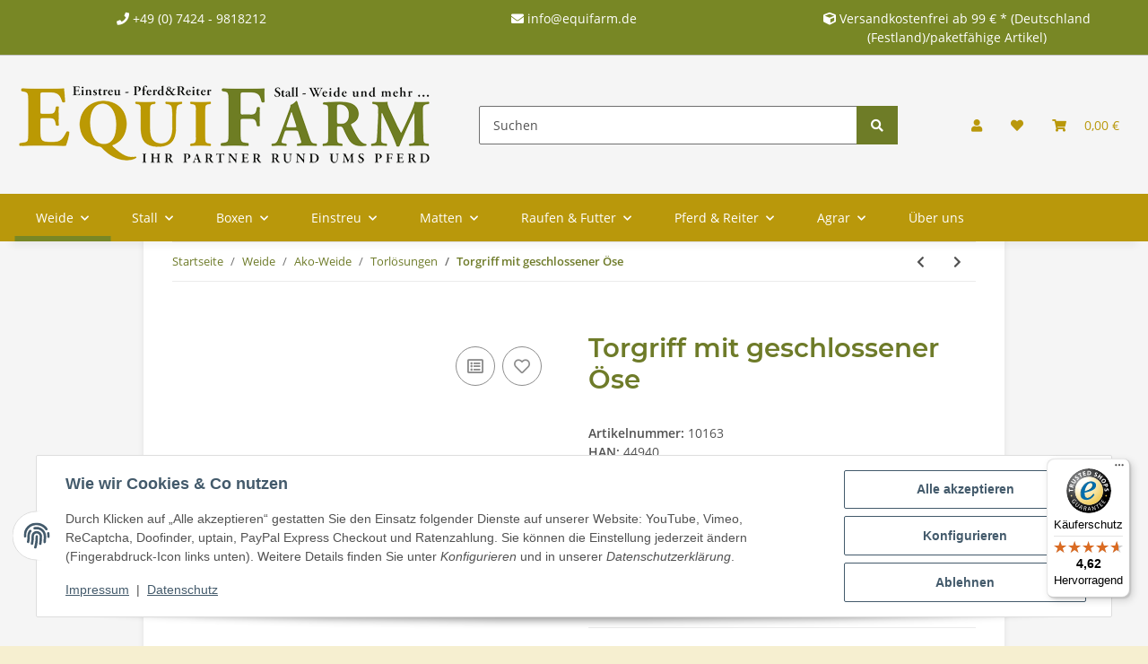

--- FILE ---
content_type: text/html; charset=utf-8
request_url: https://equifarm.de/Torgriff-mit-geschlossener-Oese
body_size: 56473
content:
<!DOCTYPE html>
<html lang="de" itemscope itemtype="https://schema.org/ItemPage">
    
    <head>
        
            <meta http-equiv="content-type" content="text/html; charset=utf-8">
            <meta name="description" itemprop="description" content="- mit Öse - mit Federzugbegrenzung Angaben zur Produktsicherheit EAN: 4018653003565 Art -Nr : 44940 Herstelleradresse: AKO-Agrartechnik GmbH &amp; Co KG Karl-Ma">
                            <meta name="keywords" itemprop="keywords" content="Torsysteme, Weidezaunzubehör, AKO">
                        <meta name="viewport" content="width=device-width, initial-scale=1.0">
            <meta http-equiv="X-UA-Compatible" content="IE=edge">
                        <meta name="robots" content="index, follow">

            <meta itemprop="url" content="https://equifarm.de/Torgriff-mit-geschlossener-Oese">
            <meta property="og:type" content="website">
            <meta property="og:site_name" content="Torgriff mit geschlossener Öse, 2,29 €">
            <meta property="og:title" content="Torgriff mit geschlossener Öse, 2,29 €">
            <meta property="og:description" content="- mit Öse - mit Federzugbegrenzung Angaben zur Produktsicherheit EAN: 4018653003565 Art -Nr : 44940 Herstelleradresse: AKO-Agrartechnik GmbH &amp; Co KG Karl-Ma">
            <meta property="og:url" content="https://equifarm.de/Torgriff-mit-geschlossener-Oese">

                                    
                            <meta itemprop="image" content="https://equifarm.de/media/image/product/14447/lg/torgriff-mit-geschlossener-oese.png">
                <meta property="og:image" content="https://equifarm.de/media/image/product/14447/lg/torgriff-mit-geschlossener-oese.png">
                <meta property="og:image:width" content="800">
                <meta property="og:image:height" content="800">
                    

        <title itemprop="name">Torgriff mit geschlossener Öse, 2,29 €</title>

                    <link rel="canonical" href="https://equifarm.de/Torgriff-mit-geschlossener-Oese">
        
        

        
            <link rel="icon" href="https://equifarm.de/favicon.ico" sizes="48x48">
            <link rel="icon" href="https://equifarm.de/favicon.svg" sizes="any" type="image/svg+xml">
            <link rel="apple-touch-icon" href="https://equifarm.de/apple-touch-icon.png">
            <link rel="manifest" href="https://equifarm.de/site.webmanifest">
            <meta name="msapplication-TileColor" content="#1C1D2C">
            <meta name="msapplication-TileImage" content="https://equifarm.de/mstile-144x144.png">
        
        
            <meta name="theme-color" content="#1C1D2C">
        

        
                                                    
                <style id="criticalCSS">
                    
                        :root{--blue: #007bff;--indigo: #6610f2;--purple: #6f42c1;--pink: #e83e8c;--red: #dc3545;--orange: #fd7e14;--yellow: #ffc107;--green: #28a745;--teal: #20c997;--cyan: #17a2b8;--white: #ffffff;--gray: #707070;--gray-dark: #343a40;--primary: #b9980a;--secondary: #6e7c27;--success: #6e7c27;--info: #525252;--warning: #f39932;--danger: #b90000;--light: #F6EFD0;--dark: #525252;--gray: #707070;--gray-light: #F6EFD0;--gray-medium: #ebebeb;--gray-dark: #9b9b9b;--gray-darker: #525252;--breakpoint-xs: 0;--breakpoint-sm: 576px;--breakpoint-md: 768px;--breakpoint-lg: 992px;--breakpoint-xl: 1300px;--font-family-sans-serif: "Open Sans", sans-serif;--font-family-monospace: SFMono-Regular, Menlo, Monaco, Consolas, "Liberation Mono", "Courier New", monospace}*,*::before,*::after{box-sizing:border-box}html{font-family:sans-serif;line-height:1.15;-webkit-text-size-adjust:100%;-webkit-tap-highlight-color:rgba(0, 0, 0, 0)}article,aside,figcaption,figure,footer,header,hgroup,main,nav,section{display:block}body{margin:0;font-family:"Open Sans", sans-serif;font-size:0.875rem;font-weight:400;line-height:1.5;color:#525252;text-align:left;background-color:#F6EFD0}[tabindex="-1"]:focus:not(:focus-visible){outline:0 !important}hr{box-sizing:content-box;height:0;overflow:visible}h1,h2,h3,h4,h5,h6{margin-top:0;margin-bottom:1rem}p{margin-top:0;margin-bottom:1rem}abbr[title],abbr[data-original-title]{text-decoration:underline;text-decoration:underline dotted;cursor:help;border-bottom:0;text-decoration-skip-ink:none}address{margin-bottom:1rem;font-style:normal;line-height:inherit}ol,ul,dl{margin-top:0;margin-bottom:1rem}ol ol,ul ul,ol ul,ul ol{margin-bottom:0}dt{font-weight:700}dd{margin-bottom:0.5rem;margin-left:0}blockquote{margin:0 0 1rem}b,strong{font-weight:bolder}small{font-size:80%}sub,sup{position:relative;font-size:75%;line-height:0;vertical-align:baseline}sub{bottom:-0.25em}sup{top:-0.5em}a{color:#525252;text-decoration:underline;background-color:transparent}a:hover{color:#b9980a;text-decoration:none}a:not([href]):not([class]){color:inherit;text-decoration:none}a:not([href]):not([class]):hover{color:inherit;text-decoration:none}pre,code,kbd,samp{font-family:SFMono-Regular, Menlo, Monaco, Consolas, "Liberation Mono", "Courier New", monospace;font-size:1em}pre{margin-top:0;margin-bottom:1rem;overflow:auto;-ms-overflow-style:scrollbar}figure{margin:0 0 1rem}img{vertical-align:middle;border-style:none}svg{overflow:hidden;vertical-align:middle}table{border-collapse:collapse}caption{padding-top:0.75rem;padding-bottom:0.75rem;color:#707070;text-align:left;caption-side:bottom}th{text-align:inherit;text-align:-webkit-match-parent}label{display:inline-block;margin-bottom:0.5rem}button{border-radius:0}button:focus:not(:focus-visible){outline:0}input,button,select,optgroup,textarea{margin:0;font-family:inherit;font-size:inherit;line-height:inherit}button,input{overflow:visible}button,select{text-transform:none}[role="button"]{cursor:pointer}select{word-wrap:normal}button,[type="button"],[type="reset"],[type="submit"]{-webkit-appearance:button}button:not(:disabled),[type="button"]:not(:disabled),[type="reset"]:not(:disabled),[type="submit"]:not(:disabled){cursor:pointer}button::-moz-focus-inner,[type="button"]::-moz-focus-inner,[type="reset"]::-moz-focus-inner,[type="submit"]::-moz-focus-inner{padding:0;border-style:none}input[type="radio"],input[type="checkbox"]{box-sizing:border-box;padding:0}textarea{overflow:auto;resize:vertical}fieldset{min-width:0;padding:0;margin:0;border:0}legend{display:block;width:100%;max-width:100%;padding:0;margin-bottom:0.5rem;font-size:1.5rem;line-height:inherit;color:inherit;white-space:normal}progress{vertical-align:baseline}[type="number"]::-webkit-inner-spin-button,[type="number"]::-webkit-outer-spin-button{height:auto}[type="search"]{outline-offset:-2px;-webkit-appearance:none}[type="search"]::-webkit-search-decoration{-webkit-appearance:none}::-webkit-file-upload-button{font:inherit;-webkit-appearance:button}output{display:inline-block}summary{display:list-item;cursor:pointer}template{display:none}[hidden]{display:none !important}.img-fluid{max-width:100%;height:auto}.img-thumbnail{padding:0.25rem;background-color:#F6EFD0;border:1px solid #dee2e6;border-radius:0.125rem;box-shadow:0 1px 2px rgba(0, 0, 0, 0.075);max-width:100%;height:auto}.figure{display:inline-block}.figure-img{margin-bottom:0.5rem;line-height:1}.figure-caption{font-size:90%;color:#707070}code{font-size:87.5%;color:#e83e8c;word-wrap:break-word}a>code{color:inherit}kbd{padding:0.2rem 0.4rem;font-size:87.5%;color:#ffffff;background-color:#212529;border-radius:0.125rem;box-shadow:inset 0 -0.1rem 0 rgba(0, 0, 0, 0.25)}kbd kbd{padding:0;font-size:100%;font-weight:700;box-shadow:none}pre{display:block;font-size:87.5%;color:#212529}pre code{font-size:inherit;color:inherit;word-break:normal}.pre-scrollable{max-height:340px;overflow-y:scroll}.container,.container-fluid,.container-sm,.container-md,.container-lg,.container-xl{width:100%;padding-right:1rem;padding-left:1rem;margin-right:auto;margin-left:auto}@media (min-width:576px){.container,.container-sm{max-width:97vw}}@media (min-width:768px){.container,.container-sm,.container-md{max-width:720px}}@media (min-width:992px){.container,.container-sm,.container-md,.container-lg{max-width:960px}}@media (min-width:1300px){.container,.container-sm,.container-md,.container-lg,.container-xl{max-width:1250px}}.row{display:flex;flex-wrap:wrap;margin-right:-1rem;margin-left:-1rem}.no-gutters{margin-right:0;margin-left:0}.no-gutters>.col,.no-gutters>[class*="col-"]{padding-right:0;padding-left:0}.col-1,.col-2,.col-3,.col-4,.col-5,.col-6,.col-7,.col-8,.col-9,.col-10,.col-11,.col-12,.col,.col-auto,.col-sm-1,.col-sm-2,.col-sm-3,.col-sm-4,.col-sm-5,.col-sm-6,.col-sm-7,.col-sm-8,.col-sm-9,.col-sm-10,.col-sm-11,.col-sm-12,.col-sm,.col-sm-auto,.col-md-1,.col-md-2,.col-md-3,.col-md-4,.col-md-5,.col-md-6,.col-md-7,.col-md-8,.col-md-9,.col-md-10,.col-md-11,.col-md-12,.col-md,.col-md-auto,.col-lg-1,.col-lg-2,.col-lg-3,.col-lg-4,.col-lg-5,.col-lg-6,.col-lg-7,.col-lg-8,.col-lg-9,.col-lg-10,.col-lg-11,.col-lg-12,.col-lg,.col-lg-auto,.col-xl-1,.col-xl-2,.col-xl-3,.col-xl-4,.col-xl-5,.col-xl-6,.col-xl-7,.col-xl-8,.col-xl-9,.col-xl-10,.col-xl-11,.col-xl-12,.col-xl,.col-xl-auto{position:relative;width:100%;padding-right:1rem;padding-left:1rem}.col{flex-basis:0;flex-grow:1;max-width:100%}.row-cols-1>*{flex:0 0 100%;max-width:100%}.row-cols-2>*{flex:0 0 50%;max-width:50%}.row-cols-3>*{flex:0 0 33.3333333333%;max-width:33.3333333333%}.row-cols-4>*{flex:0 0 25%;max-width:25%}.row-cols-5>*{flex:0 0 20%;max-width:20%}.row-cols-6>*{flex:0 0 16.6666666667%;max-width:16.6666666667%}.col-auto{flex:0 0 auto;width:auto;max-width:100%}.col-1{flex:0 0 8.33333333%;max-width:8.33333333%}.col-2{flex:0 0 16.66666667%;max-width:16.66666667%}.col-3{flex:0 0 25%;max-width:25%}.col-4{flex:0 0 33.33333333%;max-width:33.33333333%}.col-5{flex:0 0 41.66666667%;max-width:41.66666667%}.col-6{flex:0 0 50%;max-width:50%}.col-7{flex:0 0 58.33333333%;max-width:58.33333333%}.col-8{flex:0 0 66.66666667%;max-width:66.66666667%}.col-9{flex:0 0 75%;max-width:75%}.col-10{flex:0 0 83.33333333%;max-width:83.33333333%}.col-11{flex:0 0 91.66666667%;max-width:91.66666667%}.col-12{flex:0 0 100%;max-width:100%}.order-first{order:-1}.order-last{order:13}.order-0{order:0}.order-1{order:1}.order-2{order:2}.order-3{order:3}.order-4{order:4}.order-5{order:5}.order-6{order:6}.order-7{order:7}.order-8{order:8}.order-9{order:9}.order-10{order:10}.order-11{order:11}.order-12{order:12}.offset-1{margin-left:8.33333333%}.offset-2{margin-left:16.66666667%}.offset-3{margin-left:25%}.offset-4{margin-left:33.33333333%}.offset-5{margin-left:41.66666667%}.offset-6{margin-left:50%}.offset-7{margin-left:58.33333333%}.offset-8{margin-left:66.66666667%}.offset-9{margin-left:75%}.offset-10{margin-left:83.33333333%}.offset-11{margin-left:91.66666667%}@media (min-width:576px){.col-sm{flex-basis:0;flex-grow:1;max-width:100%}.row-cols-sm-1>*{flex:0 0 100%;max-width:100%}.row-cols-sm-2>*{flex:0 0 50%;max-width:50%}.row-cols-sm-3>*{flex:0 0 33.3333333333%;max-width:33.3333333333%}.row-cols-sm-4>*{flex:0 0 25%;max-width:25%}.row-cols-sm-5>*{flex:0 0 20%;max-width:20%}.row-cols-sm-6>*{flex:0 0 16.6666666667%;max-width:16.6666666667%}.col-sm-auto{flex:0 0 auto;width:auto;max-width:100%}.col-sm-1{flex:0 0 8.33333333%;max-width:8.33333333%}.col-sm-2{flex:0 0 16.66666667%;max-width:16.66666667%}.col-sm-3{flex:0 0 25%;max-width:25%}.col-sm-4{flex:0 0 33.33333333%;max-width:33.33333333%}.col-sm-5{flex:0 0 41.66666667%;max-width:41.66666667%}.col-sm-6{flex:0 0 50%;max-width:50%}.col-sm-7{flex:0 0 58.33333333%;max-width:58.33333333%}.col-sm-8{flex:0 0 66.66666667%;max-width:66.66666667%}.col-sm-9{flex:0 0 75%;max-width:75%}.col-sm-10{flex:0 0 83.33333333%;max-width:83.33333333%}.col-sm-11{flex:0 0 91.66666667%;max-width:91.66666667%}.col-sm-12{flex:0 0 100%;max-width:100%}.order-sm-first{order:-1}.order-sm-last{order:13}.order-sm-0{order:0}.order-sm-1{order:1}.order-sm-2{order:2}.order-sm-3{order:3}.order-sm-4{order:4}.order-sm-5{order:5}.order-sm-6{order:6}.order-sm-7{order:7}.order-sm-8{order:8}.order-sm-9{order:9}.order-sm-10{order:10}.order-sm-11{order:11}.order-sm-12{order:12}.offset-sm-0{margin-left:0}.offset-sm-1{margin-left:8.33333333%}.offset-sm-2{margin-left:16.66666667%}.offset-sm-3{margin-left:25%}.offset-sm-4{margin-left:33.33333333%}.offset-sm-5{margin-left:41.66666667%}.offset-sm-6{margin-left:50%}.offset-sm-7{margin-left:58.33333333%}.offset-sm-8{margin-left:66.66666667%}.offset-sm-9{margin-left:75%}.offset-sm-10{margin-left:83.33333333%}.offset-sm-11{margin-left:91.66666667%}}@media (min-width:768px){.col-md{flex-basis:0;flex-grow:1;max-width:100%}.row-cols-md-1>*{flex:0 0 100%;max-width:100%}.row-cols-md-2>*{flex:0 0 50%;max-width:50%}.row-cols-md-3>*{flex:0 0 33.3333333333%;max-width:33.3333333333%}.row-cols-md-4>*{flex:0 0 25%;max-width:25%}.row-cols-md-5>*{flex:0 0 20%;max-width:20%}.row-cols-md-6>*{flex:0 0 16.6666666667%;max-width:16.6666666667%}.col-md-auto{flex:0 0 auto;width:auto;max-width:100%}.col-md-1{flex:0 0 8.33333333%;max-width:8.33333333%}.col-md-2{flex:0 0 16.66666667%;max-width:16.66666667%}.col-md-3{flex:0 0 25%;max-width:25%}.col-md-4{flex:0 0 33.33333333%;max-width:33.33333333%}.col-md-5{flex:0 0 41.66666667%;max-width:41.66666667%}.col-md-6{flex:0 0 50%;max-width:50%}.col-md-7{flex:0 0 58.33333333%;max-width:58.33333333%}.col-md-8{flex:0 0 66.66666667%;max-width:66.66666667%}.col-md-9{flex:0 0 75%;max-width:75%}.col-md-10{flex:0 0 83.33333333%;max-width:83.33333333%}.col-md-11{flex:0 0 91.66666667%;max-width:91.66666667%}.col-md-12{flex:0 0 100%;max-width:100%}.order-md-first{order:-1}.order-md-last{order:13}.order-md-0{order:0}.order-md-1{order:1}.order-md-2{order:2}.order-md-3{order:3}.order-md-4{order:4}.order-md-5{order:5}.order-md-6{order:6}.order-md-7{order:7}.order-md-8{order:8}.order-md-9{order:9}.order-md-10{order:10}.order-md-11{order:11}.order-md-12{order:12}.offset-md-0{margin-left:0}.offset-md-1{margin-left:8.33333333%}.offset-md-2{margin-left:16.66666667%}.offset-md-3{margin-left:25%}.offset-md-4{margin-left:33.33333333%}.offset-md-5{margin-left:41.66666667%}.offset-md-6{margin-left:50%}.offset-md-7{margin-left:58.33333333%}.offset-md-8{margin-left:66.66666667%}.offset-md-9{margin-left:75%}.offset-md-10{margin-left:83.33333333%}.offset-md-11{margin-left:91.66666667%}}@media (min-width:992px){.col-lg{flex-basis:0;flex-grow:1;max-width:100%}.row-cols-lg-1>*{flex:0 0 100%;max-width:100%}.row-cols-lg-2>*{flex:0 0 50%;max-width:50%}.row-cols-lg-3>*{flex:0 0 33.3333333333%;max-width:33.3333333333%}.row-cols-lg-4>*{flex:0 0 25%;max-width:25%}.row-cols-lg-5>*{flex:0 0 20%;max-width:20%}.row-cols-lg-6>*{flex:0 0 16.6666666667%;max-width:16.6666666667%}.col-lg-auto{flex:0 0 auto;width:auto;max-width:100%}.col-lg-1{flex:0 0 8.33333333%;max-width:8.33333333%}.col-lg-2{flex:0 0 16.66666667%;max-width:16.66666667%}.col-lg-3{flex:0 0 25%;max-width:25%}.col-lg-4{flex:0 0 33.33333333%;max-width:33.33333333%}.col-lg-5{flex:0 0 41.66666667%;max-width:41.66666667%}.col-lg-6{flex:0 0 50%;max-width:50%}.col-lg-7{flex:0 0 58.33333333%;max-width:58.33333333%}.col-lg-8{flex:0 0 66.66666667%;max-width:66.66666667%}.col-lg-9{flex:0 0 75%;max-width:75%}.col-lg-10{flex:0 0 83.33333333%;max-width:83.33333333%}.col-lg-11{flex:0 0 91.66666667%;max-width:91.66666667%}.col-lg-12{flex:0 0 100%;max-width:100%}.order-lg-first{order:-1}.order-lg-last{order:13}.order-lg-0{order:0}.order-lg-1{order:1}.order-lg-2{order:2}.order-lg-3{order:3}.order-lg-4{order:4}.order-lg-5{order:5}.order-lg-6{order:6}.order-lg-7{order:7}.order-lg-8{order:8}.order-lg-9{order:9}.order-lg-10{order:10}.order-lg-11{order:11}.order-lg-12{order:12}.offset-lg-0{margin-left:0}.offset-lg-1{margin-left:8.33333333%}.offset-lg-2{margin-left:16.66666667%}.offset-lg-3{margin-left:25%}.offset-lg-4{margin-left:33.33333333%}.offset-lg-5{margin-left:41.66666667%}.offset-lg-6{margin-left:50%}.offset-lg-7{margin-left:58.33333333%}.offset-lg-8{margin-left:66.66666667%}.offset-lg-9{margin-left:75%}.offset-lg-10{margin-left:83.33333333%}.offset-lg-11{margin-left:91.66666667%}}@media (min-width:1300px){.col-xl{flex-basis:0;flex-grow:1;max-width:100%}.row-cols-xl-1>*{flex:0 0 100%;max-width:100%}.row-cols-xl-2>*{flex:0 0 50%;max-width:50%}.row-cols-xl-3>*{flex:0 0 33.3333333333%;max-width:33.3333333333%}.row-cols-xl-4>*{flex:0 0 25%;max-width:25%}.row-cols-xl-5>*{flex:0 0 20%;max-width:20%}.row-cols-xl-6>*{flex:0 0 16.6666666667%;max-width:16.6666666667%}.col-xl-auto{flex:0 0 auto;width:auto;max-width:100%}.col-xl-1{flex:0 0 8.33333333%;max-width:8.33333333%}.col-xl-2{flex:0 0 16.66666667%;max-width:16.66666667%}.col-xl-3{flex:0 0 25%;max-width:25%}.col-xl-4{flex:0 0 33.33333333%;max-width:33.33333333%}.col-xl-5{flex:0 0 41.66666667%;max-width:41.66666667%}.col-xl-6{flex:0 0 50%;max-width:50%}.col-xl-7{flex:0 0 58.33333333%;max-width:58.33333333%}.col-xl-8{flex:0 0 66.66666667%;max-width:66.66666667%}.col-xl-9{flex:0 0 75%;max-width:75%}.col-xl-10{flex:0 0 83.33333333%;max-width:83.33333333%}.col-xl-11{flex:0 0 91.66666667%;max-width:91.66666667%}.col-xl-12{flex:0 0 100%;max-width:100%}.order-xl-first{order:-1}.order-xl-last{order:13}.order-xl-0{order:0}.order-xl-1{order:1}.order-xl-2{order:2}.order-xl-3{order:3}.order-xl-4{order:4}.order-xl-5{order:5}.order-xl-6{order:6}.order-xl-7{order:7}.order-xl-8{order:8}.order-xl-9{order:9}.order-xl-10{order:10}.order-xl-11{order:11}.order-xl-12{order:12}.offset-xl-0{margin-left:0}.offset-xl-1{margin-left:8.33333333%}.offset-xl-2{margin-left:16.66666667%}.offset-xl-3{margin-left:25%}.offset-xl-4{margin-left:33.33333333%}.offset-xl-5{margin-left:41.66666667%}.offset-xl-6{margin-left:50%}.offset-xl-7{margin-left:58.33333333%}.offset-xl-8{margin-left:66.66666667%}.offset-xl-9{margin-left:75%}.offset-xl-10{margin-left:83.33333333%}.offset-xl-11{margin-left:91.66666667%}}.nav{display:flex;flex-wrap:wrap;padding-left:0;margin-bottom:0;list-style:none}.nav-link{display:block;padding:0.5rem 1rem;text-decoration:none}.nav-link:hover,.nav-link:focus{text-decoration:none}.nav-link.disabled{color:#707070;pointer-events:none;cursor:default}.nav-tabs{border-bottom:1px solid #dee2e6}.nav-tabs .nav-link{margin-bottom:-1px;background-color:transparent;border:1px solid transparent;border-top-left-radius:0;border-top-right-radius:0}.nav-tabs .nav-link:hover,.nav-tabs .nav-link:focus{isolation:isolate;border-color:transparent}.nav-tabs .nav-link.disabled{color:#707070;background-color:transparent;border-color:transparent}.nav-tabs .nav-link.active,.nav-tabs .nav-item.show .nav-link{color:#525252;background-color:transparent;border-color:#b9980a}.nav-tabs .dropdown-menu{margin-top:-1px;border-top-left-radius:0;border-top-right-radius:0}.nav-pills .nav-link{background:none;border:0;border-radius:0.125rem}.nav-pills .nav-link.active,.nav-pills .show>.nav-link{color:#ffffff;background-color:#b9980a}.nav-fill>.nav-link,.nav-fill .nav-item{flex:1 1 auto;text-align:center}.nav-justified>.nav-link,.nav-justified .nav-item{flex-basis:0;flex-grow:1;text-align:center}.tab-content>.tab-pane{display:none}.tab-content>.active{display:block}.navbar{position:relative;display:flex;flex-wrap:wrap;align-items:center;justify-content:space-between;padding:0.4rem 1rem}.navbar .container,.navbar .container-fluid,.navbar .container-sm,.navbar .container-md,.navbar .container-lg,.navbar .container-xl,.navbar>.container-sm,.navbar>.container-md,.navbar>.container-lg,.navbar>.container-xl{display:flex;flex-wrap:wrap;align-items:center;justify-content:space-between}.navbar-brand{display:inline-block;padding-top:0.40625rem;padding-bottom:0.40625rem;margin-right:1rem;font-size:1rem;line-height:inherit;white-space:nowrap}.navbar-brand:hover,.navbar-brand:focus{text-decoration:none}.navbar-nav{display:flex;flex-direction:column;padding-left:0;margin-bottom:0;list-style:none}.navbar-nav .nav-link{padding-right:0;padding-left:0}.navbar-nav .dropdown-menu{position:static;float:none}.navbar-text{display:inline-block;padding-top:0.5rem;padding-bottom:0.5rem}.navbar-collapse{flex-basis:100%;flex-grow:1;align-items:center}.navbar-toggler{padding:0.25rem 0.75rem;font-size:1rem;line-height:1;background-color:transparent;border:1px solid transparent;border-radius:0.125rem}.navbar-toggler:hover,.navbar-toggler:focus{text-decoration:none}.navbar-toggler-icon{display:inline-block;width:1.5em;height:1.5em;vertical-align:middle;content:"";background:50% / 100% 100% no-repeat}.navbar-nav-scroll{max-height:75vh;overflow-y:auto}@media (max-width:575.98px){.navbar-expand-sm>.container,.navbar-expand-sm>.container-fluid,.navbar-expand-sm>.container-sm,.navbar-expand-sm>.container-md,.navbar-expand-sm>.container-lg,.navbar-expand-sm>.container-xl{padding-right:0;padding-left:0}}@media (min-width:576px){.navbar-expand-sm{flex-flow:row nowrap;justify-content:flex-start}.navbar-expand-sm .navbar-nav{flex-direction:row}.navbar-expand-sm .navbar-nav .dropdown-menu{position:absolute}.navbar-expand-sm .navbar-nav .nav-link{padding-right:1.5rem;padding-left:1.5rem}.navbar-expand-sm>.container,.navbar-expand-sm>.container-fluid,.navbar-expand-sm>.container-sm,.navbar-expand-sm>.container-md,.navbar-expand-sm>.container-lg,.navbar-expand-sm>.container-xl{flex-wrap:nowrap}.navbar-expand-sm .navbar-nav-scroll{overflow:visible}.navbar-expand-sm .navbar-collapse{display:flex !important;flex-basis:auto}.navbar-expand-sm .navbar-toggler{display:none}}@media (max-width:767.98px){.navbar-expand-md>.container,.navbar-expand-md>.container-fluid,.navbar-expand-md>.container-sm,.navbar-expand-md>.container-md,.navbar-expand-md>.container-lg,.navbar-expand-md>.container-xl{padding-right:0;padding-left:0}}@media (min-width:768px){.navbar-expand-md{flex-flow:row nowrap;justify-content:flex-start}.navbar-expand-md .navbar-nav{flex-direction:row}.navbar-expand-md .navbar-nav .dropdown-menu{position:absolute}.navbar-expand-md .navbar-nav .nav-link{padding-right:1.5rem;padding-left:1.5rem}.navbar-expand-md>.container,.navbar-expand-md>.container-fluid,.navbar-expand-md>.container-sm,.navbar-expand-md>.container-md,.navbar-expand-md>.container-lg,.navbar-expand-md>.container-xl{flex-wrap:nowrap}.navbar-expand-md .navbar-nav-scroll{overflow:visible}.navbar-expand-md .navbar-collapse{display:flex !important;flex-basis:auto}.navbar-expand-md .navbar-toggler{display:none}}@media (max-width:991.98px){.navbar-expand-lg>.container,.navbar-expand-lg>.container-fluid,.navbar-expand-lg>.container-sm,.navbar-expand-lg>.container-md,.navbar-expand-lg>.container-lg,.navbar-expand-lg>.container-xl{padding-right:0;padding-left:0}}@media (min-width:992px){.navbar-expand-lg{flex-flow:row nowrap;justify-content:flex-start}.navbar-expand-lg .navbar-nav{flex-direction:row}.navbar-expand-lg .navbar-nav .dropdown-menu{position:absolute}.navbar-expand-lg .navbar-nav .nav-link{padding-right:1.5rem;padding-left:1.5rem}.navbar-expand-lg>.container,.navbar-expand-lg>.container-fluid,.navbar-expand-lg>.container-sm,.navbar-expand-lg>.container-md,.navbar-expand-lg>.container-lg,.navbar-expand-lg>.container-xl{flex-wrap:nowrap}.navbar-expand-lg .navbar-nav-scroll{overflow:visible}.navbar-expand-lg .navbar-collapse{display:flex !important;flex-basis:auto}.navbar-expand-lg .navbar-toggler{display:none}}@media (max-width:1299.98px){.navbar-expand-xl>.container,.navbar-expand-xl>.container-fluid,.navbar-expand-xl>.container-sm,.navbar-expand-xl>.container-md,.navbar-expand-xl>.container-lg,.navbar-expand-xl>.container-xl{padding-right:0;padding-left:0}}@media (min-width:1300px){.navbar-expand-xl{flex-flow:row nowrap;justify-content:flex-start}.navbar-expand-xl .navbar-nav{flex-direction:row}.navbar-expand-xl .navbar-nav .dropdown-menu{position:absolute}.navbar-expand-xl .navbar-nav .nav-link{padding-right:1.5rem;padding-left:1.5rem}.navbar-expand-xl>.container,.navbar-expand-xl>.container-fluid,.navbar-expand-xl>.container-sm,.navbar-expand-xl>.container-md,.navbar-expand-xl>.container-lg,.navbar-expand-xl>.container-xl{flex-wrap:nowrap}.navbar-expand-xl .navbar-nav-scroll{overflow:visible}.navbar-expand-xl .navbar-collapse{display:flex !important;flex-basis:auto}.navbar-expand-xl .navbar-toggler{display:none}}.navbar-expand{flex-flow:row nowrap;justify-content:flex-start}.navbar-expand>.container,.navbar-expand>.container-fluid,.navbar-expand>.container-sm,.navbar-expand>.container-md,.navbar-expand>.container-lg,.navbar-expand>.container-xl{padding-right:0;padding-left:0}.navbar-expand .navbar-nav{flex-direction:row}.navbar-expand .navbar-nav .dropdown-menu{position:absolute}.navbar-expand .navbar-nav .nav-link{padding-right:1.5rem;padding-left:1.5rem}.navbar-expand>.container,.navbar-expand>.container-fluid,.navbar-expand>.container-sm,.navbar-expand>.container-md,.navbar-expand>.container-lg,.navbar-expand>.container-xl{flex-wrap:nowrap}.navbar-expand .navbar-nav-scroll{overflow:visible}.navbar-expand .navbar-collapse{display:flex !important;flex-basis:auto}.navbar-expand .navbar-toggler{display:none}.navbar-light .navbar-brand{color:rgba(0, 0, 0, 0.9)}.navbar-light .navbar-brand:hover,.navbar-light .navbar-brand:focus{color:rgba(0, 0, 0, 0.9)}.navbar-light .navbar-nav .nav-link{color:#525252}.navbar-light .navbar-nav .nav-link:hover,.navbar-light .navbar-nav .nav-link:focus{color:#b9980a}.navbar-light .navbar-nav .nav-link.disabled{color:rgba(0, 0, 0, 0.3)}.navbar-light .navbar-nav .show>.nav-link,.navbar-light .navbar-nav .active>.nav-link,.navbar-light .navbar-nav .nav-link.show,.navbar-light .navbar-nav .nav-link.active{color:rgba(0, 0, 0, 0.9)}.navbar-light .navbar-toggler{color:#525252;border-color:rgba(0, 0, 0, 0.1)}.navbar-light .navbar-toggler-icon{background-image:url("data:image/svg+xml,%3csvg xmlns='http://www.w3.org/2000/svg' width='30' height='30' viewBox='0 0 30 30'%3e%3cpath stroke='%23525252' stroke-linecap='round' stroke-miterlimit='10' stroke-width='2' d='M4 7h22M4 15h22M4 23h22'/%3e%3c/svg%3e")}.navbar-light .navbar-text{color:#525252}.navbar-light .navbar-text a{color:rgba(0, 0, 0, 0.9)}.navbar-light .navbar-text a:hover,.navbar-light .navbar-text a:focus{color:rgba(0, 0, 0, 0.9)}.navbar-dark .navbar-brand{color:#ffffff}.navbar-dark .navbar-brand:hover,.navbar-dark .navbar-brand:focus{color:#ffffff}.navbar-dark .navbar-nav .nav-link{color:rgba(255, 255, 255, 0.5)}.navbar-dark .navbar-nav .nav-link:hover,.navbar-dark .navbar-nav .nav-link:focus{color:rgba(255, 255, 255, 0.75)}.navbar-dark .navbar-nav .nav-link.disabled{color:rgba(255, 255, 255, 0.25)}.navbar-dark .navbar-nav .show>.nav-link,.navbar-dark .navbar-nav .active>.nav-link,.navbar-dark .navbar-nav .nav-link.show,.navbar-dark .navbar-nav .nav-link.active{color:#ffffff}.navbar-dark .navbar-toggler{color:rgba(255, 255, 255, 0.5);border-color:rgba(255, 255, 255, 0.1)}.navbar-dark .navbar-toggler-icon{background-image:url("data:image/svg+xml,%3csvg xmlns='http://www.w3.org/2000/svg' width='30' height='30' viewBox='0 0 30 30'%3e%3cpath stroke='rgba%28255, 255, 255, 0.5%29' stroke-linecap='round' stroke-miterlimit='10' stroke-width='2' d='M4 7h22M4 15h22M4 23h22'/%3e%3c/svg%3e")}.navbar-dark .navbar-text{color:rgba(255, 255, 255, 0.5)}.navbar-dark .navbar-text a{color:#ffffff}.navbar-dark .navbar-text a:hover,.navbar-dark .navbar-text a:focus{color:#ffffff}.pagination-sm .page-item.active .page-link::after,.pagination-sm .page-item.active .page-text::after{left:0.375rem;right:0.375rem}.pagination-lg .page-item.active .page-link::after,.pagination-lg .page-item.active .page-text::after{left:1.125rem;right:1.125rem}.page-item{position:relative}.page-item.active{font-weight:700}.page-item.active .page-link::after,.page-item.active .page-text::after{content:"";position:absolute;left:0.5625rem;bottom:0;right:0.5625rem;border-bottom:4px solid #b9980a}@media (min-width:768px){.dropdown-item.page-item{background-color:transparent}}.page-link,.page-text{text-decoration:none}.pagination{margin-bottom:0;justify-content:space-between;align-items:center}@media (min-width:768px){.pagination{justify-content:normal}.pagination .dropdown>.btn{display:none}.pagination .dropdown-menu{position:static !important;transform:none !important;display:flex;margin:0;padding:0;border:0;min-width:auto}.pagination .dropdown-item{width:auto;display:inline-block;padding:0}.pagination .dropdown-item.active{background-color:transparent;color:#525252}.pagination .dropdown-item:hover{background-color:transparent}.pagination .pagination-site{display:none}}@media (max-width:767.98px){.pagination .dropdown-item{padding:0}.pagination .dropdown-item.active .page-link,.pagination .dropdown-item.active .page-text,.pagination .dropdown-item:active .page-link,.pagination .dropdown-item:active .page-text{color:#525252}}.productlist-page-nav{align-items:center}.productlist-page-nav .pagination{margin:0}.productlist-page-nav .displayoptions{margin-bottom:1rem}@media (min-width:768px){.productlist-page-nav .displayoptions{margin-bottom:0}}.productlist-page-nav .displayoptions .btn-group+.btn-group+.btn-group{margin-left:0.5rem}.productlist-page-nav .result-option-wrapper{margin-right:0.5rem}.productlist-page-nav .productlist-item-info{margin-bottom:0.5rem;margin-left:auto;margin-right:auto;display:flex}@media (min-width:768px){.productlist-page-nav .productlist-item-info{margin-right:0;margin-bottom:0}.productlist-page-nav .productlist-item-info.productlist-item-border{border-right:1px solid #ebebeb;padding-right:1rem}}.productlist-page-nav.productlist-page-nav-header-m{margin-top:3rem}@media (min-width:768px){.productlist-page-nav.productlist-page-nav-header-m{margin-top:2rem}.productlist-page-nav.productlist-page-nav-header-m>.col{margin-top:1rem}}.productlist-page-nav-bottom{margin-bottom:2rem}.pagination-wrapper{margin-bottom:1rem;align-items:center;border-top:1px solid #F6EFD0;border-bottom:1px solid #F6EFD0;padding-top:0.5rem;padding-bottom:0.5rem}.pagination-wrapper .pagination-entries{font-weight:700;margin-bottom:1rem}@media (min-width:768px){.pagination-wrapper .pagination-entries{margin-bottom:0}}.pagination-wrapper .pagination-selects{margin-left:auto;margin-top:1rem}@media (min-width:768px){.pagination-wrapper .pagination-selects{margin-left:0;margin-top:0}}.pagination-wrapper .pagination-selects .pagination-selects-entries{margin-bottom:1rem}@media (min-width:768px){.pagination-wrapper .pagination-selects .pagination-selects-entries{margin-right:1rem;margin-bottom:0}}.pagination-no-wrapper{border:0;padding-top:0;padding-bottom:0}.topbar-wrapper{position:relative;z-index:1021;flex-direction:row-reverse}.sticky-header header{position:sticky;top:0}#jtl-nav-wrapper .form-control::placeholder,#jtl-nav-wrapper .form-control:focus::placeholder{color:#525252}#jtl-nav-wrapper .label-slide .form-group:not(.exclude-from-label-slide):not(.checkbox) label{background:#ffffff;color:#525252}header{box-shadow:0 1rem 0.5625rem -0.75rem rgba(0, 0, 0, 0.06);position:relative;z-index:1020}header .dropdown-menu{background-color:#ffffff;color:#525252}header .navbar-toggler{color:#525252}header .navbar-brand img{max-width:50vw;object-fit:contain}header .nav-right .dropdown-menu{margin-top:-0.03125rem;box-shadow:inset 0 1rem 0.5625rem -0.75rem rgba(0, 0, 0, 0.06)}@media (min-width:992px){header #mainNavigation{margin-right:1rem}}@media (max-width:991.98px){header .navbar-brand img{max-width:30vw}header .dropup,header .dropright,header .dropdown,header .dropleft,header .col,header [class*="col-"]{position:static}header .navbar-collapse{position:fixed;top:0;left:0;display:block;height:100vh !important;-webkit-overflow-scrolling:touch;max-width:16.875rem;transition:all 0.2s ease-in-out;z-index:1050;width:100%;background:#ffffff}header .navbar-collapse:not(.show){transform:translateX(-100%)}header .navbar-nav{transition:all 0.2s ease-in-out}header .navbar-nav .nav-item,header .navbar-nav .nav-link{margin-left:0;margin-right:0;padding-left:1rem;padding-right:1rem;padding-top:1rem;padding-bottom:1rem}header .navbar-nav .nav-link{margin-top:-1rem;margin-bottom:-1rem;margin-left:-1rem;margin-right:-1rem;display:flex;align-items:center;justify-content:space-between}header .navbar-nav .nav-link::after{content:'\f054' !important;font-family:"Font Awesome 5 Free" !important;font-weight:900;margin-left:0.5rem;margin-top:0;font-size:0.75em}header .navbar-nav .nav-item.dropdown>.nav-link>.product-count{display:none}header .navbar-nav .nav-item:not(.dropdown) .nav-link::after{display:none}header .navbar-nav .dropdown-menu{position:absolute;left:100%;top:0;box-shadow:none;width:100%;padding:0;margin:0}header .navbar-nav .dropdown-menu:not(.show){display:none}header .navbar-nav .dropdown-body{margin:0}header .navbar-nav .nav{flex-direction:column}header .nav-mobile-header{padding-left:1rem;padding-right:1rem}header .nav-mobile-header>.row{height:3.125rem}header .nav-mobile-header .nav-mobile-header-hr{margin-top:0;margin-bottom:0}header .nav-mobile-body{height:calc(100vh - 3.125rem);height:calc(var(--vh, 1vh) * 100 - 3.125rem);overflow-y:auto;position:relative}header .nav-scrollbar-inner{overflow:visible}header .nav-right{font-size:1rem}header .nav-right .dropdown-menu{width:100%}}@media (min-width:992px){header .navbar-collapse{height:4.3125rem}header .navbar-nav>.nav-item>.nav-link{position:relative;padding:1.5rem}header .navbar-nav>.nav-item>.nav-link::before{content:"";position:absolute;bottom:0;left:50%;transform:translateX(-50%);border-width:0 0 6px;border-color:#b9980a;border-style:solid;transition:width 0.4s;width:0}header .navbar-nav>.nav-item.active>.nav-link::before,header .navbar-nav>.nav-item:hover>.nav-link::before,header .navbar-nav>.nav-item.hover>.nav-link::before{width:100%}header .navbar-nav>.nav-item>.dropdown-menu{max-height:calc(100vh - 12.5rem);overflow:auto;margin-top:-0.03125rem;box-shadow:inset 0 1rem 0.5625rem -0.75rem rgba(0, 0, 0, 0.06)}header .navbar-nav>.nav-item.dropdown-full{position:static}header .navbar-nav>.nav-item.dropdown-full .dropdown-menu{width:100%}header .navbar-nav>.nav-item .product-count{display:none}header .navbar-nav>.nav-item .nav{flex-wrap:wrap}header .navbar-nav .nav .nav-link{padding:0}header .navbar-nav .nav .nav-link::after{display:none}header .navbar-nav .dropdown .nav-item{width:100%}header .nav-mobile-body{align-self:flex-start;width:100%}header .nav-scrollbar-inner{width:100%}header .nav-right .nav-link{padding-top:1.5rem;padding-bottom:1.5rem}header .submenu-headline::after{display:none}header .submenu-headline-toplevel{font-family:Montserrat, sans-serif;font-size:1rem;border-bottom:1px solid #ebebeb;margin-bottom:1rem}header .subcategory-wrapper .categories-recursive-dropdown{display:block;position:static !important;box-shadow:none}header .subcategory-wrapper .categories-recursive-dropdown>.nav{flex-direction:column}header .subcategory-wrapper .categories-recursive-dropdown .categories-recursive-dropdown{margin-left:0.25rem}}header .submenu-headline-image{margin-bottom:1rem;display:none}@media (min-width:992px){header .submenu-headline-image{display:block}}header #burger-menu{margin-right:1rem}header .table,header .dropdown-item,header .btn-outline-primary{color:#525252}header .dropdown-item{background-color:transparent}header .dropdown-item:hover{background-color:#F6EFD0}header .btn-outline-primary:hover{color:#F6EFD0}@media (min-width:992px){.nav-item-lg-m{margin-top:1.5rem;margin-bottom:1.5rem}}.fixed-search{background-color:#ffffff;box-shadow:0 0.25rem 0.5rem rgba(0, 0, 0, 0.2);padding-top:0.5rem;padding-bottom:0.5rem}.fixed-search .form-control{background-color:#ffffff;color:#525252}.fixed-search .form-control::placeholder{color:#525252}.main-search .twitter-typeahead{display:flex;flex-grow:1}.form-clear{align-items:center;bottom:8px;color:#525252;cursor:pointer;display:flex;height:24px;justify-content:center;position:absolute;right:52px;width:24px;z-index:10}.account-icon-dropdown .account-icon-dropdown-pass{margin-bottom:2rem}.account-icon-dropdown .dropdown-footer{background-color:#F6EFD0}.account-icon-dropdown .dropdown-footer a{text-decoration:underline}.account-icon-dropdown .account-icon-dropdown-logout{padding-bottom:0.5rem}.cart-dropdown-shipping-notice{color:#707070}.is-checkout header,.is-checkout .navbar{height:2.8rem}@media (min-width:992px){.is-checkout header,.is-checkout .navbar{height:4.2625rem}}.is-checkout .search-form-wrapper-fixed,.is-checkout .fixed-search{display:none}@media (max-width:991.98px){.nav-icons{height:2.8rem}}.search-form-wrapper-fixed{padding-top:0.5rem;padding-bottom:0.5rem}.full-width-mega .main-search-wrapper .twitter-typeahead{flex:1}@media (min-width:992px){.full-width-mega .main-search-wrapper{display:block}}@media (max-width:991.98px){.full-width-mega.sticky-top .main-search-wrapper{padding-right:0;padding-left:0;flex:0 0 auto;width:auto;max-width:100%}.full-width-mega.sticky-top .main-search-wrapper+.col,.full-width-mega.sticky-top .main-search-wrapper a{padding-left:0}.full-width-mega.sticky-top .main-search-wrapper .nav-link{padding-right:0.7rem}.full-width-mega .secure-checkout-icon{flex:0 0 auto;width:auto;max-width:100%;margin-left:auto}.full-width-mega .toggler-logo-wrapper{position:initial;width:max-content}}.full-width-mega .nav-icons-wrapper{padding-left:0}.full-width-mega .nav-logo-wrapper{padding-right:0;margin-right:auto}@media (min-width:992px){.full-width-mega .navbar-expand-lg .nav-multiple-row .navbar-nav{flex-wrap:wrap}.full-width-mega #mainNavigation.nav-multiple-row{height:auto;margin-right:0}.full-width-mega .nav-multiple-row .nav-scrollbar-inner{padding-bottom:0}.full-width-mega .nav-multiple-row .nav-scrollbar-arrow{display:none}.full-width-mega .menu-search-position-center .main-search-wrapper{margin-right:auto}.full-width-mega .menu-search-position-left .main-search-wrapper{margin-right:auto}.full-width-mega .menu-search-position-left .nav-logo-wrapper{margin-right:initial}.full-width-mega .menu-center-center.menu-multiple-rows-multiple .nav-scrollbar-inner{justify-content:center}.full-width-mega .menu-center-space-between.menu-multiple-rows-multiple .nav-scrollbar-inner{justify-content:space-between}}@media (min-width:992px){header.full-width-mega .nav-right .dropdown-menu{box-shadow:0 0 7px #000000}header .nav-multiple-row .navbar-nav>.nav-item>.nav-link{padding:1rem 1.5rem}}.slick-slider{position:relative;display:block;box-sizing:border-box;-webkit-touch-callout:none;-webkit-user-select:none;-khtml-user-select:none;-moz-user-select:none;-ms-user-select:none;user-select:none;-ms-touch-action:pan-y;touch-action:pan-y;-webkit-tap-highlight-color:transparent}.slick-list{position:relative;overflow:hidden;display:block;margin:0;padding:0}.slick-list:focus{outline:none}.slick-list.dragging{cursor:pointer;cursor:hand}.slick-slider .slick-track,.slick-slider .slick-list{-webkit-transform:translate3d(0, 0, 0);-moz-transform:translate3d(0, 0, 0);-ms-transform:translate3d(0, 0, 0);-o-transform:translate3d(0, 0, 0);transform:translate3d(0, 0, 0)}.slick-track{position:relative;left:0;top:0;display:block;margin-left:auto;margin-right:auto}.slick-track:before,.slick-track:after{content:"";display:table}.slick-track:after{clear:both}.slick-loading .slick-track{visibility:hidden}.slick-slide{float:left;height:100%;min-height:1px;display:none}[dir="rtl"] .slick-slide{float:right}.slick-slide img{display:block}.slick-slide.slick-loading img{display:none}.slick-slide.dragging img{pointer-events:none}.slick-initialized .slick-slide{display:block}.slick-loading .slick-slide{visibility:hidden}.slick-vertical .slick-slide{display:block;height:auto;border:1px solid transparent}.slick-arrow.slick-hidden{display:none}:root{--vh: 1vh}.fa,.fas,.far,.fal{display:inline-block}h1,h2,h3,h4,h5,h6,.h1,.h2,.h3,.productlist-filter-headline,.sidepanel-left .box-normal .box-normal-link,.h4,.h5,.h6{margin-bottom:1rem;font-family:Montserrat, sans-serif;font-weight:400;line-height:1.2;color:#525252}h1,.h1{font-size:2.125rem}h2,.h2{font-size:1.625rem}h3,.h3,.productlist-filter-headline,.sidepanel-left .box-normal .box-normal-link{font-size:1rem}h4,.h4{font-size:0.875rem}h5,.h5{font-size:0.875rem}h6,.h6{font-size:0.875rem}.banner .img-fluid{width:100%}.label-slide .form-group:not(.exclude-from-label-slide):not(.checkbox) label{display:none}.modal{display:none}.carousel-thumbnails .slick-arrow{opacity:0}.slick-dots{flex:0 0 100%;display:flex;justify-content:center;align-items:center;font-size:0;line-height:0;padding:0;height:1rem;width:100%;margin:2rem 0 0}.slick-dots li{margin:0 0.25rem;list-style-type:none}.slick-dots li button{width:0.75rem;height:0.75rem;padding:0;border-radius:50%;border:0.125rem solid #ebebeb;background-color:#ebebeb;transition:all 0.2s ease-in-out}.slick-dots li.slick-active button{background-color:#525252;border-color:#525252}.consent-modal:not(.active){display:none}.consent-banner-icon{width:1em;height:1em}.mini>#consent-banner{display:none}html{overflow-y:scroll}.dropdown-menu{display:none}.dropdown-toggle::after{content:"";margin-left:0.5rem;display:inline-block}.list-unstyled,.list-icons{padding-left:0;list-style:none}.input-group{position:relative;display:flex;flex-wrap:wrap;align-items:stretch;width:100%}.input-group>.form-control{flex:1 1 auto;width:1%}#main-wrapper{background:#ffffff}.container-fluid-xl{max-width:103.125rem}.nav-dividers .nav-item{position:relative}.nav-dividers .nav-item:not(:last-child)::after{content:"";position:absolute;right:0;top:0.5rem;height:calc(100% - 1rem);border-right:0.0625rem solid currentColor}.nav-link{text-decoration:none}.nav-scrollbar{overflow:hidden;display:flex;align-items:center}.nav-scrollbar .nav,.nav-scrollbar .navbar-nav{flex-wrap:nowrap}.nav-scrollbar .nav-item{white-space:nowrap}.nav-scrollbar-inner{overflow-x:auto;padding-bottom:1.5rem;align-self:flex-start}#shop-nav{align-items:center;flex-shrink:0;margin-left:auto}@media (max-width:767.98px){#shop-nav .nav-link{padding-left:0.7rem;padding-right:0.7rem}}.has-left-sidebar .breadcrumb-container{padding-left:0;padding-right:0}.breadcrumb{display:flex;flex-wrap:wrap;padding:0.5rem 0;margin-bottom:0;list-style:none;background-color:transparent;border-radius:0}.breadcrumb-item{display:none}@media (min-width:768px){.breadcrumb-item{display:flex}}.breadcrumb-item.active{font-weight:700}.breadcrumb-item.first{padding-left:0}.breadcrumb-item.first::before{display:none}.breadcrumb-item+.breadcrumb-item{padding-left:0.5rem}.breadcrumb-item+.breadcrumb-item::before{display:inline-block;padding-right:0.5rem;color:#707070;content:"/"}.breadcrumb-item.active{color:#525252;font-weight:700}.breadcrumb-item.first::before{display:none}.breadcrumb-arrow{display:flex}@media (min-width:768px){.breadcrumb-arrow{display:none}}.breadcrumb-arrow:first-child::before{content:'\f053' !important;font-family:"Font Awesome 5 Free" !important;font-weight:900;margin-right:6px}.breadcrumb-arrow:not(:first-child){padding-left:0}.breadcrumb-arrow:not(:first-child)::before{content:none}.breadcrumb-wrapper{margin-bottom:2rem}@media (min-width:992px){.breadcrumb-wrapper{border-style:solid;border-color:#ebebeb;border-width:1px 0}}.breadcrumb{font-size:0.8125rem}.breadcrumb a{text-decoration:none}.breadcrumb-back{padding-right:1rem;margin-right:1rem;border-right:1px solid #ebebeb}.hr-sect{display:flex;justify-content:center;flex-basis:100%;align-items:center;color:#525252;margin:8px 0;font-size:1.625rem;font-family:Montserrat, sans-serif}.hr-sect::before{margin:0 30px 0 0}.hr-sect::after{margin:0 0 0 30px}.hr-sect::before,.hr-sect::after{content:"";flex-grow:1;background:rgba(0, 0, 0, 0.1);height:1px;font-size:0;line-height:0}.hr-sect a{text-decoration:none;border-bottom:0.375rem solid transparent;font-weight:700}@media (max-width:991.98px){.hr-sect{text-align:center;border-top:1px solid rgba(0, 0, 0, 0.1);border-bottom:1px solid rgba(0, 0, 0, 0.1);padding:15px 0;margin:15px 0}.hr-sect::before,.hr-sect::after{margin:0;flex-grow:unset}.hr-sect a{border-bottom:none;margin:auto}}.slick-slider-other.is-not-opc{margin-bottom:2rem}.slick-slider-other.is-not-opc .carousel{margin-bottom:1.5rem}.slick-slider-other .slick-slider-other-container{padding-left:0;padding-right:0}@media (min-width:768px){.slick-slider-other .slick-slider-other-container{padding-left:1rem;padding-right:1rem}}.slick-slider-other .hr-sect{margin-bottom:2rem}#header-top-bar{position:relative;z-index:1021;flex-direction:row-reverse}#header-top-bar,header{background-color:#ffffff;color:#525252}.img-aspect-ratio{width:100%;height:auto}header{box-shadow:0 1rem 0.5625rem -0.75rem rgba(0, 0, 0, 0.06);position:relative;z-index:1020}header .navbar{padding:0;position:static}@media (min-width:992px){header{padding-bottom:0}header .navbar-brand{margin-right:3rem}}header .navbar-brand{padding-top:0.4rem;padding-bottom:0.4rem}header .navbar-brand img{height:2rem;width:auto}header .nav-right .dropdown-menu{margin-top:-0.03125rem;box-shadow:inset 0 1rem 0.5625rem -0.75rem rgba(0, 0, 0, 0.06)}@media (min-width:992px){header .navbar-brand{padding-top:0.6rem;padding-bottom:0.6rem}header .navbar-brand img{height:3.0625rem}header .navbar-collapse{height:4.3125rem}header .navbar-nav>.nav-item>.nav-link{position:relative;padding:1.5rem}header .navbar-nav>.nav-item>.nav-link::before{content:"";position:absolute;bottom:0;left:50%;transform:translateX(-50%);border-width:0 0 6px;border-color:#b9980a;border-style:solid;transition:width 0.4s;width:0}header .navbar-nav>.nav-item.active>.nav-link::before,header .navbar-nav>.nav-item:hover>.nav-link::before,header .navbar-nav>.nav-item.hover>.nav-link::before{width:100%}header .navbar-nav>.nav-item .nav{flex-wrap:wrap}header .navbar-nav .nav .nav-link{padding:0}header .navbar-nav .nav .nav-link::after{display:none}header .navbar-nav .dropdown .nav-item{width:100%}header .nav-mobile-body{align-self:flex-start;width:100%}header .nav-scrollbar-inner{width:100%}header .nav-right .nav-link{padding-top:1.5rem;padding-bottom:1.5rem}}.btn{display:inline-block;font-weight:600;color:#525252;text-align:center;vertical-align:middle;user-select:none;background-color:transparent;border:1px solid transparent;padding:0.625rem 0.9375rem;font-size:0.875rem;line-height:1.5;border-radius:0.125rem}.btn.disabled,.btn:disabled{opacity:0.65;box-shadow:none}.btn:not(:disabled):not(.disabled):active,.btn:not(:disabled):not(.disabled).active{box-shadow:none}.form-control{display:block;width:100%;height:calc(1.5em + 1.25rem + 2px);padding:0.625rem 0.9375rem;font-size:0.875rem;font-weight:400;line-height:1.5;color:#525252;background-color:#ffffff;background-clip:padding-box;border:1px solid #707070;border-radius:0.125rem;box-shadow:inset 0 1px 1px rgba(0, 0, 0, 0.075);transition:border-color 0.15s ease-in-out, box-shadow 0.15s ease-in-out}@media (prefers-reduced-motion:reduce){.form-control{transition:none}}.square{display:flex;position:relative}.square::before{content:"";display:inline-block;padding-bottom:100%}#product-offer .product-info ul.info-essential{margin:2rem 0;padding-left:0;list-style:none}.price_wrapper{margin-bottom:1.5rem}.price_wrapper .price{display:inline-block}.price_wrapper .bulk-prices{margin-top:1rem}.price_wrapper .bulk-prices .bulk-price{margin-right:0.25rem}#product-offer .product-info{border:0}#product-offer .product-info .bordered-top-bottom{padding:1rem;border-top:1px solid #F6EFD0;border-bottom:1px solid #F6EFD0}#product-offer .product-info ul.info-essential{margin:2rem 0}#product-offer .product-info .shortdesc{margin-bottom:1rem}#product-offer .product-info .product-offer{margin-bottom:2rem}#product-offer .product-info .product-offer>.row{margin-bottom:1.5rem}#product-offer .product-info .stock-information{border-top:1px solid #ebebeb;border-bottom:1px solid #ebebeb;align-items:flex-end}#product-offer .product-info .stock-information.stock-information-p{padding-top:1rem;padding-bottom:1rem}@media (max-width:767.98px){#product-offer .product-info .stock-information{margin-top:1rem}}#product-offer .product-info .question-on-item{margin-left:auto}#product-offer .product-info .question-on-item .question{padding:0}.product-detail .product-actions{position:absolute;z-index:1;right:2rem;top:1rem;display:flex;justify-content:center;align-items:center}.product-detail .product-actions .btn{margin:0 0.25rem}#image_wrapper{margin-bottom:3rem}#image_wrapper #gallery{margin-bottom:2rem}#image_wrapper .product-detail-image-topbar{display:none}.product-detail .product-thumbnails-wrapper .product-thumbnails{display:none}.flex-row-reverse{flex-direction:row-reverse !important}.flex-column{flex-direction:column !important}.justify-content-start{justify-content:flex-start !important}.collapse:not(.show){display:none}.d-none{display:none !important}.d-block{display:block !important}.d-flex{display:flex !important}.d-inline-block{display:inline-block !important}@media (min-width:992px){.d-lg-none{display:none !important}.d-lg-block{display:block !important}.d-lg-flex{display:flex !important}}@media (min-width:768px){.d-md-none{display:none !important}.d-md-block{display:block !important}.d-md-flex{display:flex !important}.d-md-inline-block{display:inline-block !important}}@media (min-width:992px){.justify-content-lg-end{justify-content:flex-end !important}}.list-gallery{display:flex;flex-direction:column}.list-gallery .second-wrapper{position:absolute;top:0;left:0;width:100%;height:100%}.list-gallery img.second{opacity:0}.form-group{margin-bottom:1rem}.btn-outline-secondary{color:#6e7c27;border-color:#6e7c27}.btn-group{display:inline-flex}.productlist-filter-headline{padding-bottom:0.5rem;margin-bottom:1rem}hr{margin-top:1rem;margin-bottom:1rem;border:0;border-top:1px solid rgba(0, 0, 0, 0.1)}.badge-circle-1{background-color:#ffffff}#content{padding-bottom:3rem}#content-wrapper{margin-top:0}#content-wrapper.has-fluid{padding-top:1rem}#content-wrapper:not(.has-fluid){padding-top:2rem}@media (min-width:992px){#content-wrapper:not(.has-fluid){padding-top:4rem}}aside h4{margin-bottom:1rem}aside .card{border:none;box-shadow:none;background-color:transparent}aside .card .card-title{margin-bottom:0.5rem;font-size:1.625rem;font-weight:600}aside .card.card-default .card-heading{border-bottom:none;padding-left:0;padding-right:0}aside .card.card-default>.card-heading>.card-title{color:#525252;font-weight:600;border-bottom:1px solid #ebebeb;padding:10px 0}aside .card>.card-body{padding:0}aside .card>.card-body .card-title{font-weight:600}aside .nav-panel .nav{flex-wrap:initial}aside .nav-panel>.nav>.active>.nav-link{border-bottom:0.375rem solid #b9980a;cursor:pointer}aside .nav-panel .active>.nav-link{font-weight:700}aside .nav-panel .nav-link[aria-expanded=true] i.fa-chevron-down{transform:rotate(180deg)}aside .nav-panel .nav-link,aside .nav-panel .nav-item{clear:left}aside .box .nav-link,aside .box .nav a,aside .box .dropdown-menu .dropdown-item{text-decoration:none;white-space:normal}aside .box .nav-link{padding-left:0;padding-right:0}aside .box .snippets-categories-nav-link-child{padding-left:0.5rem;padding-right:0.5rem}aside .box-monthlynews a .value{text-decoration:underline}aside .box-monthlynews a .value:hover{text-decoration:none}.box-categories .dropdown .collapse,.box-linkgroup .dropdown .collapse{background:#F6EFD0}.box-categories .nav-link{cursor:pointer}.box_login .register{text-decoration:underline}.box_login .register:hover{text-decoration:none}.box_login .register .fa{color:#b9980a}.box_login .resetpw{text-decoration:underline}.box_login .resetpw:hover{text-decoration:none}.jqcloud-word.w0{color:#d5c16c;font-size:70%}.jqcloud-word.w1{color:#cfb958;font-size:100%}.jqcloud-word.w2{color:#cab145;font-size:130%}.jqcloud-word.w3{color:#c4a831;font-size:160%}.jqcloud-word.w4{color:#bfa01e;font-size:190%}.jqcloud-word.w5{color:#b9980a;font-size:220%}.jqcloud-word.w6{color:#aa8c09;font-size:250%}.jqcloud-word.w7{color:#9b8008;font-size:280%}.jqcloud{line-height:normal;overflow:hidden;position:relative}.jqcloud-word a{color:inherit !important;font-size:inherit !important;text-decoration:none !important}.jqcloud-word a:hover{color:#b9980a !important}.searchcloud{width:100%;height:200px}#footer-boxes .card{background:transparent;border:0}#footer-boxes .card a{text-decoration:none}@media (min-width:768px){.box-normal{margin-bottom:1.5rem}}.box-normal .box-normal-link{text-decoration:none;font-weight:700;margin-bottom:0.5rem}@media (min-width:768px){.box-normal .box-normal-link{display:none}}.box-filter-hr{margin-top:0.5rem;margin-bottom:0.5rem}.box-normal-hr{margin-top:1rem;margin-bottom:1rem;display:flex}@media (min-width:768px){.box-normal-hr{display:none}}.box-last-seen .box-last-seen-item{margin-bottom:1rem}.box-nav-item{margin-top:0.5rem}@media (min-width:768px){.box-nav-item{margin-top:0}}.box-login .box-login-resetpw{margin-bottom:0.5rem;padding-left:0;padding-right:0;display:block}.box-slider{margin-bottom:1.5rem}.box-link-wrapper{align-items:center;display:flex}.box-link-wrapper i.snippets-filter-item-icon-right{color:#707070}.box-link-wrapper .badge{margin-left:auto}.box-delete-button{text-align:right;white-space:nowrap}.box-delete-button .remove{float:right}.box-filter-price .box-filter-price-collapse{padding-bottom:1.5rem}.hr-no-top{margin-top:0;margin-bottom:1rem}.characteristic-collapse-btn-inner img{margin-right:0.25rem}#search{margin-right:1rem;display:none}@media (min-width:992px){#search{display:block}}.link-content{margin-bottom:1rem}#footer{margin-top:auto;padding:4rem 0 0;background-color:#F6EFD0;color:#525252}#copyright{background-color:#525252;color:#F6EFD0;margin-top:1rem}#copyright>div{padding-top:1rem;padding-bottom:1rem;font-size:0.75rem;text-align:center}.toggler-logo-wrapper{float:left}@media (max-width:991.98px){.toggler-logo-wrapper{position:absolute}.toggler-logo-wrapper .logo-wrapper{float:left}.toggler-logo-wrapper .burger-menu-wrapper{float:left;padding-top:1rem}}.navbar .container{display:block}.lazyload{opacity:0 !important}.search-wrapper{width:100%}#header-top-bar a:not(.dropdown-item):not(.btn),header a:not(.dropdown-item):not(.btn){text-decoration:none;color:#525252}#header-top-bar a:not(.dropdown-item):not(.btn):hover,header a:not(.dropdown-item):not(.btn):hover{color:#b9980a}header .form-control,header .form-control:focus{background-color:#ffffff;color:#525252}.btn-secondary{background-color:#6e7c27;color:#F6EFD0}.productlist-filter-headline{border-bottom:1px solid #ebebeb}.content-cats-small{margin-bottom:3rem}@media (min-width:768px){.content-cats-small>div{margin-bottom:1rem}}.content-cats-small .sub-categories{display:flex;flex-direction:column;flex-grow:1;flex-basis:auto;align-items:stretch;justify-content:flex-start;height:100%}.content-cats-small .sub-categories .subcategories-image{justify-content:center;align-items:flex-start;margin-bottom:1rem}.content-cats-small::after{display:block;clear:both;content:""}.content-cats-small .outer{margin-bottom:0.5rem}.content-cats-small .caption{margin-bottom:0.5rem}@media (min-width:768px){.content-cats-small .caption{text-align:center}}.content-cats-small hr{margin-top:1rem;margin-bottom:1rem;padding-left:0;list-style:none}.lazyloading{color:transparent;width:auto;height:auto;max-width:40px;max-height:40px}.badge-circle-1{background-color:#6e7c27}#header-top-bar a:hover:not(.dropdown-item):not(.btn),header a:hover:not(.dropdown-item):not(.btn){color:#ffffff}.nav-scrollbar-arrow.right{background-image:#b9980a !important;background-repeat:repeat-x;right:0;padding-left:2rem;margin-left:-3rem}.fa,.fas,.far,.fal{display:inline-block}h1,h2,h3,h4,h5,h6,.h1,.h2,.h3,.productlist-filter-headline,.sidepanel-left .box-normal .box-normal-link,.h4,.h5,.h6{margin-bottom:1rem;font-family:Montserrat, sans-serif;font-weight:400;line-height:1.2;color:#525252}h1,.h1{font-size:2.125rem}h2,.h2{font-size:1.625rem}h3,.h3,.productlist-filter-headline,.sidepanel-left .box-normal .box-normal-link{font-size:1rem}h4,.h4{font-size:0.875rem}h5,.h5{font-size:0.875rem}h6,.h6{font-size:0.875rem}.label-slide .form-group:not(.exclude-from-label-slide):not(.checkbox) label{display:none}.modal{display:none}.carousel-thumbnails .slick-arrow{opacity:0}.consent-modal:not(.active){display:none}.consent-banner-icon{width:1em;height:1em}.mini>#consent-banner{display:none}html{overflow-y:scroll}.dropdown-menu{display:none}.dropdown-toggle::after{content:"";margin-left:0.5rem;display:inline-block}.input-group{position:relative;display:flex;flex-wrap:wrap;align-items:stretch;width:100%}.input-group>.form-control{flex:1 1 auto;width:1%}#main-wrapper,#header-top-bar,header{background:#ffffff}.container-fluid-xl{max-width:103.125rem}.nav-dividers .nav-item{position:relative}.nav-dividers .nav-item:not(:last-child)::after{content:"";position:absolute;right:0;top:0.5rem;height:calc(100% - 1rem);border-right:0.0625rem solid currentColor}.nav-link{text-decoration:none}.nav-scrollbar{overflow:hidden;display:flex;align-items:center}.nav-scrollbar .nav,.nav-scrollbar .navbar-nav{flex-wrap:nowrap}.nav-scrollbar .nav-item{white-space:nowrap}.nav-scrollbar-inner{overflow-x:auto;padding-bottom:1.5rem;align-self:flex-start}.nav-scrollbar-arrow.right{background-image:#b9980a !important;background-repeat:repeat-x;right:0;padding-left:2rem;margin-left:-3rem}#shop-nav{align-items:center;flex-shrink:0;margin-left:auto}@media (max-width:767.98px){#shop-nav .nav-link{padding-left:0.75rem;padding-right:0.75rem}}.breadcrumb{display:flex;flex-wrap:wrap;padding:0.5rem 0;margin-bottom:0;list-style:none;background-color:transparent;border-radius:0}.breadcrumb-item+.breadcrumb-item{padding-left:0.5rem}.breadcrumb-item+.breadcrumb-item::before{display:inline-block;padding-right:0.5rem;color:#707070;content:"/"}.breadcrumb-item.active{color:#525252;font-weight:700}.breadcrumb-item.first::before{display:none}.breadcrumb-wrapper{margin-bottom:2rem}@media (min-width:992px){.breadcrumb-wrapper{border-style:solid;border-color:#ebebeb;border-width:1px 0}}.breadcrumb{font-size:0.8125rem}.breadcrumb a{text-decoration:none}.breadcrumb-back{padding-right:1rem;margin-right:1rem;border-right:1px solid #ebebeb}#header-top-bar{position:relative;background-color:#ffffff;z-index:1021;flex-direction:row-reverse}#header-top-bar,header{background-color:#ffffff;color:#525252}#header-top-bar a,header a{text-decoration:none;color:#525252}#header-top-bar a:hover:not(.dropdown-item):not(.btn),header a:hover:not(.dropdown-item):not(.btn){color:#ffffff;background-color:#788725}header{box-shadow:0 1rem 0.5625rem -0.75rem rgba(0, 0, 0, 0.06);position:relative;z-index:1020}header .form-control,header .form-control:focus{background-color:#ffffff;color:#525252}header .navbar{padding:0;position:static}@media (min-width:992px){header{padding-bottom:0}header .navbar-brand{margin-right:3rem}}header .navbar-brand{padding-top:0.4rem;padding-bottom:0.4rem}header .navbar-brand img{height:2rem;width:auto}header .navbar-toggler{color:#525252}header .nav-right .dropdown-menu{margin-top:-0.03125rem;box-shadow:inset 0 1rem 0.5625rem -0.75rem rgba(0, 0, 0, 0.06)}@media (min-width:992px){header .navbar-brand{padding-top:0.6rem;padding-bottom:0.6rem}header .navbar-brand img{height:3.0625rem}header .navbar-collapse{height:4.3125rem}header .navbar-nav>.nav-item>.nav-link{position:relative;padding:1.5rem}header .navbar-nav>.nav-item>.nav-link::before{content:"";position:absolute;bottom:0;left:50%;transform:translateX(-50%);border-width:0 0 6px;border-color:#b9980a;border-style:solid;transition:width 0.4s;width:0}header .navbar-nav>.nav-item.active>.nav-link::before,header .navbar-nav>.nav-item:hover>.nav-link::before,header .navbar-nav>.nav-item.hover>.nav-link::before{width:100%}header .navbar-nav>.nav-item .nav{flex-wrap:wrap}header .navbar-nav .nav .nav-link{padding:0}header .navbar-nav .nav .nav-link::after{display:none}header .navbar-nav .dropdown .nav-item{width:100%}header .nav-mobile-body{align-self:flex-start;width:100%}header .nav-scrollbar-inner{width:100%}header .nav-right .nav-link{padding-top:1.5rem;padding-bottom:1.5rem}}.btn{display:inline-block;font-weight:600;color:#525252;text-align:center;vertical-align:middle;user-select:none;background-color:transparent;border:1px solid transparent;padding:0.625rem 0.9375rem;font-size:0.875rem;line-height:1.5;border-radius:0.125rem}.btn.disabled,.btn:disabled{opacity:0.65;box-shadow:none}.btn:not(:disabled):not(.disabled):active,.btn:not(:disabled):not(.disabled).active{box-shadow:none}.form-control{display:block;width:100%;height:calc(1.5em + 1.25rem + 2px);padding:0.625rem 0.9375rem;font-size:0.875rem;font-weight:400;line-height:1.5;color:#525252;background-color:#ffffff;background-clip:padding-box;border:1px solid #707070;border-radius:0.125rem;box-shadow:inset 0 1px 1px rgba(0, 0, 0, 0.075);transition:border-color 0.15s ease-in-out, box-shadow 0.15s ease-in-out}@media (prefers-reduced-motion:reduce){.form-control{transition:none}}.square{display:flex;position:relative}.square::before{content:"";display:inline-block;padding-bottom:100%}.flex-row-reverse{flex-direction:row-reverse !important}.flex-column{flex-direction:column !important}.justify-content-start{justify-content:flex-start !important}.collapse:not(.show){display:none}.d-none{display:none !important}.d-block{display:block !important}.d-flex{display:flex !important}.d-inline-block{display:inline-block !important}@media (min-width:992px){.d-lg-none{display:none !important}.d-lg-block{display:block !important}.d-lg-flex{display:flex !important}}@media (min-width:768px){.d-md-none{display:none !important}.d-md-block{display:block !important}.d-md-flex{display:flex !important}.d-md-inline-block{display:inline-block !important}}.form-group{margin-bottom:1rem}.btn-secondary{background-color:#6e7c27;color:#F6EFD0}.btn-outline-secondary{color:#6e7c27;border-color:#6e7c27}.btn-group{display:inline-flex}.productlist-filter-headline{border-bottom:1px solid #ebebeb;padding-bottom:0.5rem;margin-bottom:1rem}hr{margin-top:1rem;margin-bottom:1rem;border:0;border-top:1px solid rgba(0, 0, 0, 0.1)}.badge-circle-1{background-color:#6e7c27}#content{padding-bottom:3rem}#content-wrapper{margin-top:0}#content-wrapper.has-fluid{padding-top:1rem}#content-wrapper:not(.has-fluid){padding-top:2rem}@media (min-width:992px){#content-wrapper:not(.has-fluid){padding-top:4rem}}#search{margin-right:1rem;display:none}@media (min-width:992px){#search{display:block}}#footer{background-color:#F6EFD0;color:#525252}.toggler-logo-wrapper{float:left}@media (min-width:992px){.toggler-logo-wrapper .logo-wrapper{padding-left:1.5rem}}@media (max-width:991.98px){.toggler-logo-wrapper{position:absolute}.toggler-logo-wrapper .logo-wrapper{float:left}.toggler-logo-wrapper .burger-menu-wrapper{float:left;padding-top:1rem}}.navbar .container{display:block}.lazyloading{color:transparent;width:auto;height:auto;max-width:40px;max-height:40px}.lazyload{opacity:0 !important}@media (max-width:576px){.product-headline h1{font-size:16px !important}}@media (max-width:991.98px){header #shop-nav .cart-icon-dropdown .cart-icon-dropdown-price{display:none}}#footer{background-color:#788725;color:#fff}.variation-wrapper .dropdown-menu .variation .text{white-space:normal}.variation-wrapper .dropdown-menu .variation .text>span{display:inline-block}.variation-wrapper .dropdown-menu li{border-bottom:1px solid #b9980b21}
                    
    .main-search-wrapper {
        max-width: 600px;
    }
    .nav-logo-wrapper {
        margin-right: auto;
    }
    @media (min-width: 992px) {
            header .navbar-brand img {
            height: 143px;
        }
                .main-search-wrapper {
            margin-right: 50px;
        }
        }
    
                    
                                                                            @media (min-width: 992px) {
                                header .navbar-brand img {
                                    height: 49px;
                                }
                                                            }
                                            
                </style>
            
                                        <link rel="preload" href="https://equifarm.de/asset/my-nova.css,plugin_css?v=5.4.0" as="style" onload="this.onload=null;this.rel='stylesheet'">
                <noscript>
                    <link href="https://equifarm.de/asset/my-nova.css,plugin_css?v=5.4.0" rel="stylesheet">
                </noscript>
            
                                    <script>
                /*! loadCSS rel=preload polyfill. [c]2017 Filament Group, Inc. MIT License */
                (function (w) {
                    "use strict";
                    if (!w.loadCSS) {
                        w.loadCSS = function (){};
                    }
                    var rp = loadCSS.relpreload = {};
                    rp.support                  = (function () {
                        var ret;
                        try {
                            ret = w.document.createElement("link").relList.supports("preload");
                        } catch (e) {
                            ret = false;
                        }
                        return function () {
                            return ret;
                        };
                    })();
                    rp.bindMediaToggle          = function (link) {
                        var finalMedia = link.media || "all";

                        function enableStylesheet() {
                            if (link.addEventListener) {
                                link.removeEventListener("load", enableStylesheet);
                            } else if (link.attachEvent) {
                                link.detachEvent("onload", enableStylesheet);
                            }
                            link.setAttribute("onload", null);
                            link.media = finalMedia;
                        }

                        if (link.addEventListener) {
                            link.addEventListener("load", enableStylesheet);
                        } else if (link.attachEvent) {
                            link.attachEvent("onload", enableStylesheet);
                        }
                        setTimeout(function () {
                            link.rel   = "stylesheet";
                            link.media = "only x";
                        });
                        setTimeout(enableStylesheet, 3000);
                    };

                    rp.poly = function () {
                        if (rp.support()) {
                            return;
                        }
                        var links = w.document.getElementsByTagName("link");
                        for (var i = 0; i < links.length; i++) {
                            var link = links[i];
                            if (link.rel === "preload" && link.getAttribute("as") === "style" && !link.getAttribute("data-loadcss")) {
                                link.setAttribute("data-loadcss", true);
                                rp.bindMediaToggle(link);
                            }
                        }
                    };

                    if (!rp.support()) {
                        rp.poly();

                        var run = w.setInterval(rp.poly, 500);
                        if (w.addEventListener) {
                            w.addEventListener("load", function () {
                                rp.poly();
                                w.clearInterval(run);
                            });
                        } else if (w.attachEvent) {
                            w.attachEvent("onload", function () {
                                rp.poly();
                                w.clearInterval(run);
                            });
                        }
                    }

                    if (typeof exports !== "undefined") {
                        exports.loadCSS = loadCSS;
                    }
                    else {
                        w.loadCSS = loadCSS;
                    }
                }(typeof global !== "undefined" ? global : this));
            </script>
                                        <link rel="alternate" type="application/rss+xml" title="Newsfeed Equifarm.de" href="https://equifarm.de/rss.xml">
                                                        

                

        <script src="https://equifarm.de/templates/NOVA/js/jquery-3.7.1.min.js"></script>

                                    <script defer src="https://equifarm.de/asset/jtl3.js?v=5.4.0"></script>
                            <script defer src="https://equifarm.de/asset/plugin_js_head?v=5.4.0"></script>
                    
        
                    <script defer src="https://equifarm.de/templates/NOVAChild/js/custom.js?v=5.4.0"></script>
        
        

        
                            <link rel="preload" href="https://equifarm.de/templates/NOVA/themes/base/fonts/opensans/open-sans-600.woff2" as="font" crossorigin>
                <link rel="preload" href="https://equifarm.de/templates/NOVA/themes/base/fonts/opensans/open-sans-regular.woff2" as="font" crossorigin>
                <link rel="preload" href="https://equifarm.de/templates/NOVA/themes/base/fonts/montserrat/Montserrat-SemiBold.woff2" as="font" crossorigin>
                        <link rel="preload" href="https://equifarm.de/templates/NOVA/themes/base/fontawesome/webfonts/fa-solid-900.woff2" as="font" crossorigin>
            <link rel="preload" href="https://equifarm.de/templates/NOVA/themes/base/fontawesome/webfonts/fa-regular-400.woff2" as="font" crossorigin>
        
        
            <link rel="modulepreload" href="https://equifarm.de/templates/NOVA/js/app/globals.js" as="script" crossorigin>
            <link rel="modulepreload" href="https://equifarm.de/templates/NOVA/js/app/snippets/form-counter.js" as="script" crossorigin>
            <link rel="modulepreload" href="https://equifarm.de/templates/NOVA/js/app/plugins/navscrollbar.js" as="script" crossorigin>
            <link rel="modulepreload" href="https://equifarm.de/templates/NOVA/js/app/plugins/tabdrop.js" as="script" crossorigin>
            <link rel="modulepreload" href="https://equifarm.de/templates/NOVA/js/app/views/header.js" as="script" crossorigin>
            <link rel="modulepreload" href="https://equifarm.de/templates/NOVA/js/app/views/productdetails.js" as="script" crossorigin>
        
                        
                    
        <script type="module" src="https://equifarm.de/templates/NOVA/js/app/app.js"></script>
        <script>(function(){
            // back-to-list-link mechanics

                            let has_starting_point = window.sessionStorage.getItem('has_starting_point') === 'true';
                let product_id         = Number(window.sessionStorage.getItem('cur_product_id'));
                let page_visits        = Number(window.sessionStorage.getItem('product_page_visits'));
                let no_reload          = performance.getEntriesByType('navigation')[0].type !== 'reload';

                let browseNext         =                         14448;

                let browsePrev         =                         14446;

                let should_render_link = true;

                if (has_starting_point === false) {
                    should_render_link = false;
                } else if (product_id === 0) {
                    product_id  = 14447;
                    page_visits = 1;
                } else if (product_id === 14447) {
                    if (no_reload) {
                        page_visits ++;
                    }
                } else if (product_id === browseNext || product_id === browsePrev) {
                    product_id = 14447;
                    page_visits ++;
                } else {
                    has_starting_point = false;
                    should_render_link = false;
                }

                window.sessionStorage.setItem('has_starting_point', has_starting_point);
                window.sessionStorage.setItem('cur_product_id', product_id);
                window.sessionStorage.setItem('product_page_visits', page_visits);
                window.should_render_backtolist_link = should_render_link;
                    })()</script>
    </head>
    

    
    
        <body class="btn-animated                     wish-compare-animation-mobile                                                                is-nova" data-page="1">
<script src="https://equifarm.de/plugins/jtl_paypal_commerce/frontend/template/ecs/jsTemplates/standaloneButtonTemplate.js"></script>
                <script src="https://equifarm.de/plugins/jtl_paypal_commerce/frontend/template/ecs/jsTemplates/activeButtonLabelTemplate.js"></script>
                <script src="https://equifarm.de/plugins/jtl_paypal_commerce/frontend/template/ecs/init.js"></script><script src="https://equifarm.de/plugins/jtl_paypal_commerce/frontend/template/instalmentBanner/jsTemplates/instalmentBannerPlaceholder.js"></script>
    
                                
                
        
        <header class="d-print-none full-width-mega sticky-top fixed-navbar theme-my-nova" id="jtl-nav-wrapper">
                    
                
    <div id="header-top-bar" class="d-none topbar-wrapper full-width-mega is-fullwidth d-lg-flex">
        <div class="container-fluid  d-lg-flex flex-row-reverse">
            
    <div id="css-usp" class="main-wrapper fluid aside-active">
        <div class="container-fluid visible-md-block visible-xl-block visible-lg-block" id="shorttips">
            <div class="row">
                <div class="col col-12  col-md-4 col-lg-4 col-sm-4 col-xs-12 text-center">
                    <div class="css-inline-block nowrap">
                        <a href="tel:+49%20(0)%207424%20-%209818212"><i class="fas fa-phone"></i> +49 (0) 7424 - 9818212</a>
                    </div>
                </div>
                <div class="col col-12  col-md-4 col-lg-4 col-sm-4 col-xs-12 text-center">
                    <div class="css-inline-block  nowrap">
                        <a href="mailto:info@equifarm.de?subject=Kontakt%20und%20Store"><i class="fas fa-envelope"></i> info@equifarm.de</a>
                    </div>
                </div>
                <div class="col col-12  col-md-4 col-lg-4 col-sm-4 col-xs-12 text-center">
                    <div class="css-inline-block">
                        <i class="fa fa-cube"></i> <a class="popup popupcontent" href="/Versand-und-Zahlung" title="Versandkostenfrei ab 99 € * (Deutschland (Festland)/paketfähige Artikel)">Versandkostenfrei ab 99 € * (Deutschland (Festland)/paketfähige Artikel)</a>
                    </div>
                </div>
                            </div>
        </div>
    </div>

        </div>
    </div>

            
                <div class="container-fluid hide-navbar ">
            <nav class="navbar row justify-content-center align-items-center-util navbar-expand-lg
                 navbar-expand-1">
                    
<div class="col col-auto nav-logo-wrapper">
                    <div class="toggler-logo-wrapper">
                        
                            <button id="burger-menu" class="burger-menu-wrapper navbar-toggler collapsed " type="button" data-toggle="collapse" data-target="#mainNavigation" aria-controls="mainNavigation" aria-expanded="false" aria-label="Toggle navigation">
                                <span class="navbar-toggler-icon"></span>
                            </button>
                        

                        
                            <div id="logo" class="logo-wrapper" itemprop="publisher" itemscope itemtype="https://schema.org/Organization">
                                <span itemprop="name" class="d-none"></span>
                                <meta itemprop="url" content="https://equifarm.de/">
                                <meta itemprop="logo" content="https://equifarm.de/bilder/intern/shoplogo/equifarm-logo.png">
                                <a href="https://equifarm.de/" title="Equifarm.de" class="navbar-brand">
                                                                        
            <img src="https://equifarm.de/bilder/intern/shoplogo/equifarm-logo.png" class="" id="shop-logo" alt="Equifarm.de">
    
                                                                
</a>                            </div>
                        
                    </div>
                
</div>
                                    
<div class="col main-search-wrapper nav-right">
                        
                            
    
        <div class="nav-item" id="search">
            <div class="search-wrapper">
                <form action="https://equifarm.de/search/" method="get">
                    <div class="form-icon">
                        <div class="input-group " role="group">
                                    <input type="text" class="form-control ac_input" placeholder="Suchen" id="search-header" name="qs" autocomplete="off" aria-label="Suchen">

                            <div class="input-group-append ">
                                                
    
<button type="submit" class="btn  btn-secondary" aria-label="Suchen">
    <span class="fas fa-search"></span>
</button>
                            
    </div>
                            <span class="form-clear d-none"><i class="fas fa-times"></i></span>
                        
    </div>
                    </div>
                </form>
            </div>
        </div>
    
    
                    <div class="nav-item dropdown search-wrapper-dropdown d-block d-lg-none">
    <a class="nav-link nav-link-custom
                " href="#" data-toggle="dropdown" aria-haspopup="true" aria-expanded="false" role="button" aria-label="Artikel suchen">
        <i id="mobile-search-dropdown" class="fas fa-search"></i>
    </a>
    <div class="dropdown-menu
         dropdown-menu-right    ">
                        <div class="dropdown-body">
                    
    <div class="search-wrapper w-100-util">
        <form class="main-search flex-grow-1 label-slide" target="_self" action="https://equifarm.de/" method="get">
    <input type="hidden" class="jtl_token" name="jtl_token" value="764a0b3c0fe7220eb7643abeea9f81c5f3acd26790ab13349e2d4f298f6ba4c8">
        
            <div class="input-group " role="group">
                        <input type="text" class="form-control ac_input" placeholder="Suchen" id="search-header-desktop" name="qs" autocomplete="off" aria-label="Suchen">

                <div class="input-group-append ">
                                    
    
<button type="submit" class="btn  btn-secondary" name="search" aria-label="Suchen">
                            <span class="fas fa-search"></span>
                    
</button>
                
    </div>
                <span class="form-clear d-none"><i class="fas fa-times"></i></span>
            
    </div>
        
</form>
    </div>

                </div>
            
    </div>
</div>
            

                        
                    
</div>
                
                                    
<div class="col col-auto nav-icons-wrapper">
                        <ul id="shop-nav" class="nav nav-right order-lg-last nav-icons
                    ">
                                
                                
        
                            
                            
    <ul id="shop-nav" class="nav nav-right order-lg-last nav-icons
                    ">
            


        
                    
        
            
        
        
        
            
    <li class="nav-item dropdown account-icon-dropdown" aria-expanded="false">
    <a class="nav-link nav-link-custom
                " href="#" data-toggle="dropdown" aria-haspopup="true" aria-expanded="false" role="button" aria-label="Mein Konto">
        <span class="fas fa-user"></span>
    </a>
    <div class="dropdown-menu
         dropdown-menu-right    ">
                            
                <div class="dropdown-body lg-min-w-lg">
                    <form class="jtl-validate label-slide" target="_self" action="https://equifarm.de/Mein-Konto" method="post">
    <input type="hidden" class="jtl_token" name="jtl_token" value="764a0b3c0fe7220eb7643abeea9f81c5f3acd26790ab13349e2d4f298f6ba4c8">
                                
                            <fieldset id="quick-login">
                                
                                        <div id="697bb5916ed2e" aria-labelledby="form-group-label-697bb5916ed2e" class="form-group " role="group">
                    <div class="d-flex flex-column-reverse">
                                                                        <input type="email" class="form-control  form-control-sm" placeholder=" " id="email_quick" required name="email" autocomplete="email">

                                    
                <label id="form-group-label-697bb5916ed2e" for="email_quick" class="col-form-label pt-0">
                    E-Mail-Adresse
                </label>
            </div>
            </div>
                                
                                
                                        <div id="697bb5916ed88" aria-labelledby="form-group-label-697bb5916ed88" class="form-group account-icon-dropdown-pass" role="group">
                    <div class="d-flex flex-column-reverse">
                                                                        <input type="password" class="form-control  form-control-sm" placeholder=" " id="password_quick" required name="passwort" autocomplete="current-password">

                                    
                <label id="form-group-label-697bb5916ed88" for="password_quick" class="col-form-label pt-0">
                    Passwort
                </label>
            </div>
            </div>
                                
                                
                                                                    
                                
                                        <fieldset class="form-group " id="697bb5916edfd">
                                <div>
                                                        <input type="hidden" class="form-control " value="1" name="login">

                                                                                    
    
<button type="submit" class="btn  btn-primary btn-sm btn-block" id="submit-btn">
    Anmelden
</button>
                                    
                            </div>
            </fieldset>
                                
                            </fieldset>
                        
                    
</form>
                    
                        <a href="https://equifarm.de/Passwort-vergessen" title="Passwort vergessen" rel="nofollow">
                                Passwort vergessen
                        
</a>                    
                </div>
                
                    <div class="dropdown-footer">
                        Neu hier?
                        <a href="https://equifarm.de/Registrieren" title="Jetzt registrieren!" rel="nofollow">
                                Jetzt registrieren!
                        
</a>                    </div>
                
            
            
    </div>
</li>

        
                                    
                    
        <li id="shop-nav-compare" title="Vergleichsliste" class="nav-item dropdown d-none">
        
            <a href="#" class="nav-link" aria-haspopup="true" aria-expanded="false" aria-label="Vergleichsliste" data-toggle="dropdown">
                    <i class="fas fa-list">
                    <span id="comparelist-badge" class="fa-sup" title="0">
                        0
                    </span>
                </i>
            
</a>        
        
            <div id="comparelist-dropdown-container" class="dropdown-menu dropdown-menu-right lg-min-w-lg">
                <div id="comparelist-dropdown-content">
                    
                        
    
        <div class="comparelist-dropdown-table table-responsive max-h-sm lg-max-h">
                    </div>
    
    
        <div class="comparelist-dropdown-table-body dropdown-body">
                            
                    Bitte fügen Sie mindestens zwei Artikel zur Vergleichsliste hinzu.
                
                    </div>
    

                    
                </div>
            </div>
        
    </li>

                
                        
                
                            <li id="shop-nav-wish" class="nav-item dropdown ">
            
                <a href="#" class="nav-link" aria-expanded="false" aria-label="Wunschzettel" data-toggle="dropdown">
                        <i class="fas fa-heart">
                        <span id="badge-wl-count" class="fa-sup  d-none" title="0">
                            0
                        </span>
                    </i>
                
</a>            
            
                <div id="nav-wishlist-collapse" class="dropdown-menu dropdown-menu-right lg-min-w-lg">
                    <div id="wishlist-dropdown-container">
                        
                            
    
        
        <div class="wishlist-dropdown-footer dropdown-body">
            
                    
    
<a class="btn  btn-primary btn-sm btn-block" href="https://equifarm.de/Wunschliste?newWL=1">
                        Wunschzettel erstellen
                
</a>
            
        </div>
    

                        
                    </div>
                </div>
            
        </li>
    
            
                
            
    <li class="cart-icon-dropdown nav-item dropdown ">
        
            <a href="#" class="nav-link" aria-expanded="false" aria-label="Warenkorb" data-toggle="dropdown">
                    
                    <i class="fas fa-shopping-cart cart-icon-dropdown-icon">
                                            </i>
                
                
                    <span class="cart-icon-dropdown-price">0,00 €</span>
                
            
</a>        
        
            
    <div class="cart-dropdown dropdown-menu dropdown-menu-right lg-min-w-lg">
                    
                <a target="_self" href="https://equifarm.de/Warenkorb" class="dropdown-item cart-dropdown-empty" rel="nofollow" title="Es befinden sich keine Artikel im Warenkorb.">
                Es befinden sich keine Artikel im Warenkorb.
                
</a>
            
            </div>

        
    </li>

        
    
</ul>

                        
</ul>
                    
</div>
                            
</nav>
        </div>
                    <div class="container-fluid ">
                <nav class="navbar justify-content-start align-items-lg-end navbar-expand-lg
                 navbar-expand-1">
                        <div id="mainNavigation" class="collapse navbar-collapse nav-multiple-row">
                        <div class="nav-mobile-header d-lg-none">
                            

<div class="row align-items-center-util">
                                
<div class="col nav-mobile-header-toggler">
                                
                                    <button class="navbar-toggler collapsed" type="button" data-toggle="collapse" data-target="#mainNavigation" aria-controls="mainNavigation" aria-expanded="false" aria-label="Toggle navigation">
                                        <span class="navbar-toggler-icon"></span>
                                    </button>
                                
                            
</div>
                            
<div class="col col-auto nav-mobile-header-name ml-auto-util">
                                <span class="nav-offcanvas-title">Menü</span>
                                
                                    <a href="#" class="nav-offcanvas-title d-none" data-menu-back="">
                                            <span class="fas fa-chevron-left icon-mr-2"></span>
                                        <span>Zurück</span>
                                    
</a>                                
                            
</div>
                            
</div>
                            <hr class="nav-mobile-header-hr">
                        </div>
                        <div class="nav-mobile-body">
                            <ul class="navbar-nav nav-scrollbar-inner">
                                                                        
                                        <li class="nav-home-button nav-item nav-scrollbar-item d-none">


                                            <a href="https://equifarm.de" title="Equifarm.de" class="nav-link">
                                                    
            <img src="/bilder/intern/shoplogo/equifarm3w.png" class="img-aspect-ratio" id="shop-logo-sticky" alt="Equifarm.de" width="131" height="52">
    
                                            
</a>											
											
                                        </li>
                                    
                                
                                
                                    
    <li class="nav-item nav-scrollbar-item dropdown dropdown-full active">
<a href="https://equifarm.de/Weide" title="Weide" class="nav-link dropdown-toggle" target="_self">
    <span class="nav-mobile-heading">Weide</span>
</a><div class="dropdown-menu"><div class="dropdown-body">
<div class="container subcategory-wrapper">
    

<div class="row lg-row-lg nav">
            
<div class="col nav-item-lg-m nav-item dropdown d-lg-none col-lg-2 col-xl-3">
<a href="https://equifarm.de/Weide" rel="nofollow">
    <strong class="nav-mobile-heading">Weide anzeigen</strong>
</a>
</div>
        
<div class="col nav-item-lg-m nav-item dropdown col-lg-3 col-xl-3">

    
            
    
        <a href="https://equifarm.de/Ako-Weide" class="categories-recursive-link d-lg-block submenu-headline submenu-headline-toplevel 1 " aria-expanded="false" data-category-id="1133">
                                                
        
                                                                        
                            
                                                        
                                                                                                                

    
                    
                                                                                        
        <picture>
        <source srcset="https://equifarm.de/media/image/category/1133/xs/ako-weide.webp 120w,
                                https://equifarm.de/media/image/category/1133/sm/ako-weide.webp 150w,
                                https://equifarm.de/media/image/category/1133/md/ako-weide.webp 150w,
                                https://equifarm.de/media/image/category/1133/lg/ako-weide.webp 800w" sizes="100vw" width="800" height="800" type="image/webp">
            <img src="https://equifarm.de/media/image/category/1133/sm/ako-weide.jpg" srcset="https://equifarm.de/media/image/category/1133/xs/ako-weide.jpg 120w,
                                https://equifarm.de/media/image/category/1133/sm/ako-weide.jpg 150w,
                                https://equifarm.de/media/image/category/1133/md/ako-weide.jpg 150w,
                                https://equifarm.de/media/image/category/1133/lg/ako-weide.jpg 800w" sizes="100vw" class="submenu-headline-image img-fluid" loading="lazy" alt="Ako-Weide" width="800" height="800">
        </source></picture>
    
                            
            
    
                        <span class="text-truncate d-block">
                Ako-Weide            </span>
        
</a>    
    

</div>
        
<div class="col nav-item-lg-m nav-item dropdown col-lg-3 col-xl-3">

    
            
    
        <a href="https://equifarm.de/Patura-Weide" class="categories-recursive-link d-lg-block submenu-headline submenu-headline-toplevel 1 " aria-expanded="false" data-category-id="1199">
                                                
        
                                                                        
                            
                                                        
                                                                                                                

    
                    
                                                                                        
        <picture>
        <source srcset="https://equifarm.de/media/image/category/1199/xs/patura-weide.webp 120w,
                                https://equifarm.de/media/image/category/1199/sm/patura-weide.webp 150w,
                                https://equifarm.de/media/image/category/1199/md/patura-weide.webp 150w,
                                https://equifarm.de/media/image/category/1199/lg/patura-weide.webp 800w" sizes="100vw" width="800" height="800" type="image/webp">
            <img src="https://equifarm.de/media/image/category/1199/sm/patura-weide.jpg" srcset="https://equifarm.de/media/image/category/1199/xs/patura-weide.jpg 120w,
                                https://equifarm.de/media/image/category/1199/sm/patura-weide.jpg 150w,
                                https://equifarm.de/media/image/category/1199/md/patura-weide.jpg 150w,
                                https://equifarm.de/media/image/category/1199/lg/patura-weide.jpg 800w" sizes="100vw" class="submenu-headline-image img-fluid" loading="lazy" alt="Patura-Weide" width="800" height="800">
        </source></picture>
    
                            
            
    
                        <span class="text-truncate d-block">
                Patura-Weide            </span>
        
</a>    
    

</div>
        
<div class="col nav-item-lg-m nav-item dropdown col-lg-3 col-xl-3">

    
            
    
        <a href="https://equifarm.de/T-Pfosten-Co" class="categories-recursive-link d-lg-block submenu-headline submenu-headline-toplevel 1 " aria-expanded="false" data-category-id="1266">
                                                
        
                                                                        
                            
                                                        
                                                                                                                

    
                    
                                                                                        
        <picture>
        <source srcset="https://equifarm.de/media/image/category/1266/xs/t-pfosten-co.webp 120w,
                                https://equifarm.de/media/image/category/1266/sm/t-pfosten-co.webp 150w,
                                https://equifarm.de/media/image/category/1266/md/t-pfosten-co.webp 150w,
                                https://equifarm.de/media/image/category/1266/lg/t-pfosten-co.webp 800w" sizes="100vw" width="800" height="800" type="image/webp">
            <img src="https://equifarm.de/media/image/category/1266/sm/t-pfosten-co.jpg" srcset="https://equifarm.de/media/image/category/1266/xs/t-pfosten-co.jpg 120w,
                                https://equifarm.de/media/image/category/1266/sm/t-pfosten-co.jpg 150w,
                                https://equifarm.de/media/image/category/1266/md/t-pfosten-co.jpg 150w,
                                https://equifarm.de/media/image/category/1266/lg/t-pfosten-co.jpg 800w" sizes="100vw" class="submenu-headline-image img-fluid" loading="lazy" alt="T-Pfosten &amp;amp; Co." width="800" height="800">
        </source></picture>
    
                            
            
    
                        <span class="text-truncate d-block">
                T-Pfosten &amp; Co.            </span>
        
</a>    
    

</div>
        
<div class="col nav-item-lg-m nav-item  col-lg-3 col-xl-3">

    
            
    
        <a href="https://equifarm.de/Wolfsabwehr" class="categories-recursive-link d-lg-block submenu-headline submenu-headline-toplevel 1 " aria-expanded="false" data-category-id="1592">
                                                
        
                                                                        
                            
                                                        
                                                                                                                

    
                    
                                                                                        
        <picture>
        <source srcset="https://equifarm.de/media/image/category/1592/xs/wolfsabwehr.webp 120w,
                                https://equifarm.de/media/image/category/1592/sm/wolfsabwehr.webp 150w,
                                https://equifarm.de/media/image/category/1592/md/wolfsabwehr.webp 150w,
                                https://equifarm.de/media/image/category/1592/lg/wolfsabwehr.webp 800w" sizes="100vw" width="800" height="800" type="image/webp">
            <img src="https://equifarm.de/media/image/category/1592/sm/wolfsabwehr.jpg" srcset="https://equifarm.de/media/image/category/1592/xs/wolfsabwehr.jpg 120w,
                                https://equifarm.de/media/image/category/1592/sm/wolfsabwehr.jpg 150w,
                                https://equifarm.de/media/image/category/1592/md/wolfsabwehr.jpg 150w,
                                https://equifarm.de/media/image/category/1592/lg/wolfsabwehr.jpg 800w" sizes="100vw" class="submenu-headline-image img-fluid" loading="lazy" alt="Wolfsabwehr" width="800" height="800">
        </source></picture>
    
                            
            
    
                        <span class="text-truncate d-block">
                Wolfsabwehr            </span>
        
</a>    
    

</div>
        
<div class="col nav-item-lg-m nav-item  col-lg-3 col-xl-3">

    
            
    
        <a href="https://equifarm.de/Holzpfaehle_2" class="categories-recursive-link d-lg-block submenu-headline submenu-headline-toplevel 1 " aria-expanded="false" data-category-id="1636">
                                                
        
                                                                        
                            
                                                        
                                                                                                                

    
                    
                                                                                        
        <picture>
        <source srcset="https://equifarm.de/media/image/category/1636/xs/holzpfaehle_2.webp 120w,
                                https://equifarm.de/media/image/category/1636/sm/holzpfaehle_2.webp 150w,
                                https://equifarm.de/media/image/category/1636/md/holzpfaehle_2.webp 150w,
                                https://equifarm.de/media/image/category/1636/lg/holzpfaehle_2.webp 800w" sizes="100vw" width="800" height="800" type="image/webp">
            <img src="https://equifarm.de/media/image/category/1636/sm/holzpfaehle_2.jpg" srcset="https://equifarm.de/media/image/category/1636/xs/holzpfaehle_2.jpg 120w,
                                https://equifarm.de/media/image/category/1636/sm/holzpfaehle_2.jpg 150w,
                                https://equifarm.de/media/image/category/1636/md/holzpfaehle_2.jpg 150w,
                                https://equifarm.de/media/image/category/1636/lg/holzpfaehle_2.jpg 800w" sizes="100vw" class="submenu-headline-image img-fluid" loading="lazy" alt="Holzpfähle" width="800" height="800">
        </source></picture>
    
                            
            
    
                        <span class="text-truncate d-block">
                Holzpfähle            </span>
        
</a>    
    

</div>
        
<div class="col nav-item-lg-m nav-item dropdown col-lg-3 col-xl-3">

    
            
    
        <a href="https://equifarm.de/Weidetore" class="categories-recursive-link d-lg-block submenu-headline submenu-headline-toplevel 1 " aria-expanded="false" data-category-id="1356">
                                                
        
                                                                        
                            
                                                        
                                                                                                                

    
                    
                                                                                        
        <picture>
        <source srcset="https://equifarm.de/media/image/category/1356/xs/weidetore.webp 120w,
                                https://equifarm.de/media/image/category/1356/sm/weidetore.webp 150w,
                                https://equifarm.de/media/image/category/1356/md/weidetore.webp 150w,
                                https://equifarm.de/media/image/category/1356/lg/weidetore.webp 800w" sizes="100vw" width="800" height="800" type="image/webp">
            <img src="https://equifarm.de/media/image/category/1356/sm/weidetore.jpg" srcset="https://equifarm.de/media/image/category/1356/xs/weidetore.jpg 120w,
                                https://equifarm.de/media/image/category/1356/sm/weidetore.jpg 150w,
                                https://equifarm.de/media/image/category/1356/md/weidetore.jpg 150w,
                                https://equifarm.de/media/image/category/1356/lg/weidetore.jpg 800w" sizes="100vw" class="submenu-headline-image img-fluid" loading="lazy" alt="Weidetore" width="800" height="800">
        </source></picture>
    
                            
            
    
                        <span class="text-truncate d-block">
                Weidetore            </span>
        
</a>    
    

</div>
        
<div class="col nav-item-lg-m nav-item dropdown col-lg-3 col-xl-3">

    
            
    
        <a href="https://equifarm.de/Weidepanel" class="categories-recursive-link d-lg-block submenu-headline submenu-headline-toplevel 1 " aria-expanded="false" data-category-id="1374">
                                                
        
                                                                        
                            
                                                        
                                                                                                                

    
                    
                                                                                        
        <picture>
        <source srcset="https://equifarm.de/media/image/category/1374/xs/weidepanel.webp 120w,
                                https://equifarm.de/media/image/category/1374/sm/weidepanel.webp 150w,
                                https://equifarm.de/media/image/category/1374/md/weidepanel.webp 150w,
                                https://equifarm.de/media/image/category/1374/lg/weidepanel.webp 800w" sizes="100vw" width="800" height="800" type="image/webp">
            <img src="https://equifarm.de/media/image/category/1374/sm/weidepanel.jpg" srcset="https://equifarm.de/media/image/category/1374/xs/weidepanel.jpg 120w,
                                https://equifarm.de/media/image/category/1374/sm/weidepanel.jpg 150w,
                                https://equifarm.de/media/image/category/1374/md/weidepanel.jpg 150w,
                                https://equifarm.de/media/image/category/1374/lg/weidepanel.jpg 800w" sizes="100vw" class="submenu-headline-image img-fluid" loading="lazy" alt="Weidepanel" width="800" height="800">
        </source></picture>
    
                            
            
    
                        <span class="text-truncate d-block">
                Weidepanel            </span>
        
</a>    
    

</div>
        
<div class="col nav-item-lg-m nav-item  col-lg-3 col-xl-3">

    
            
    
        <a href="https://equifarm.de/Weidezelt-Rundbogenzelte" class="categories-recursive-link d-lg-block submenu-headline submenu-headline-toplevel 1 " aria-expanded="false" data-category-id="1395">
                                                
        
                                                                        
                            
                                                        
                                                                                                                

    
                    
                                                                                        
        <picture>
        <source srcset="https://equifarm.de/media/image/category/1395/xs/weidezelt-rundbogenzelte.webp 120w,
                                https://equifarm.de/media/image/category/1395/sm/weidezelt-rundbogenzelte.webp 150w,
                                https://equifarm.de/media/image/category/1395/md/weidezelt-rundbogenzelte.webp 150w,
                                https://equifarm.de/media/image/category/1395/lg/weidezelt-rundbogenzelte.webp 800w" sizes="100vw" width="800" height="800" type="image/webp">
            <img src="https://equifarm.de/media/image/category/1395/sm/weidezelt-rundbogenzelte.jpg" srcset="https://equifarm.de/media/image/category/1395/xs/weidezelt-rundbogenzelte.jpg 120w,
                                https://equifarm.de/media/image/category/1395/sm/weidezelt-rundbogenzelte.jpg 150w,
                                https://equifarm.de/media/image/category/1395/md/weidezelt-rundbogenzelte.jpg 150w,
                                https://equifarm.de/media/image/category/1395/lg/weidezelt-rundbogenzelte.jpg 800w" sizes="100vw" class="submenu-headline-image img-fluid" loading="lazy" alt="Weidezelt / Rundbogenzelte" width="800" height="800">
        </source></picture>
    
                            
            
    
                        <span class="text-truncate d-block">
                Weidezelt / Rundbogenzelte            </span>
        
</a>    
    

</div>

</div>

</div>
</div></div>
</li>
<li class="nav-item nav-scrollbar-item dropdown dropdown-full">
<a href="https://equifarm.de/Stall" title="Stall" class="nav-link dropdown-toggle" target="_self">
    <span class="nav-mobile-heading">Stall</span>
</a><div class="dropdown-menu"><div class="dropdown-body">
<div class="container subcategory-wrapper">
    

<div class="row lg-row-lg nav">
            
<div class="col nav-item-lg-m nav-item dropdown d-lg-none col-lg-2 col-xl-3">
<a href="https://equifarm.de/Stall" rel="nofollow">
    <strong class="nav-mobile-heading">Stall anzeigen</strong>
</a>
</div>
        
<div class="col nav-item-lg-m nav-item dropdown col-lg-3 col-xl-3">

    
            
    
        <a href="https://equifarm.de/Pferdestaelle-Weidehuetten" class="categories-recursive-link d-lg-block submenu-headline submenu-headline-toplevel 1 " aria-expanded="false" data-category-id="1519">
                                                
        
                                                                        
                            
                                                        
                                                                                                                

    
                    
                                                                                        
        <picture>
        <source srcset="https://equifarm.de/media/image/category/1519/xs/pferdestaelle-weidehuetten.webp 120w,
                                https://equifarm.de/media/image/category/1519/sm/pferdestaelle-weidehuetten.webp 150w,
                                https://equifarm.de/media/image/category/1519/md/pferdestaelle-weidehuetten.webp 150w,
                                https://equifarm.de/media/image/category/1519/lg/pferdestaelle-weidehuetten.webp 800w" sizes="100vw" width="800" height="800" type="image/webp">
            <img src="https://equifarm.de/media/image/category/1519/sm/pferdestaelle-weidehuetten.jpg" srcset="https://equifarm.de/media/image/category/1519/xs/pferdestaelle-weidehuetten.jpg 120w,
                                https://equifarm.de/media/image/category/1519/sm/pferdestaelle-weidehuetten.jpg 150w,
                                https://equifarm.de/media/image/category/1519/md/pferdestaelle-weidehuetten.jpg 150w,
                                https://equifarm.de/media/image/category/1519/lg/pferdestaelle-weidehuetten.jpg 800w" sizes="100vw" class="submenu-headline-image img-fluid" loading="lazy" alt="Pferdeställe / Weidehütten" width="800" height="800">
        </source></picture>
    
                            
            
    
                        <span class="text-truncate d-block">
                Pferdeställe / Weidehütten            </span>
        
</a>    
    

</div>
        
<div class="col nav-item-lg-m nav-item dropdown col-lg-3 col-xl-3">

    
            
    
        <a href="https://equifarm.de/Pferdeboxentueren-Lamellen-Fenster" class="categories-recursive-link d-lg-block submenu-headline submenu-headline-toplevel 1 " aria-expanded="false" data-category-id="1296">
                                                
        
                                                                        
                            
                                                        
                                                                                                                

    
                    
                                                                                        
        <picture>
        <source srcset="https://equifarm.de/media/image/category/1296/xs/pferdeboxentueren-lamellen-fenster.webp 120w,
                                https://equifarm.de/media/image/category/1296/sm/pferdeboxentueren-lamellen-fenster.webp 150w,
                                https://equifarm.de/media/image/category/1296/md/pferdeboxentueren-lamellen-fenster.webp 150w,
                                https://equifarm.de/media/image/category/1296/lg/pferdeboxentueren-lamellen-fenster.webp 800w" sizes="100vw" width="800" height="800" type="image/webp">
            <img src="https://equifarm.de/media/image/category/1296/sm/pferdeboxentueren-lamellen-fenster.jpg" srcset="https://equifarm.de/media/image/category/1296/xs/pferdeboxentueren-lamellen-fenster.jpg 120w,
                                https://equifarm.de/media/image/category/1296/sm/pferdeboxentueren-lamellen-fenster.jpg 150w,
                                https://equifarm.de/media/image/category/1296/md/pferdeboxentueren-lamellen-fenster.jpg 150w,
                                https://equifarm.de/media/image/category/1296/lg/pferdeboxentueren-lamellen-fenster.jpg 800w" sizes="100vw" class="submenu-headline-image img-fluid" loading="lazy" alt="Pferdeboxentüren / Lamellen / Fenster" width="800" height="800">
        </source></picture>
    
                            
            
    
                        <span class="text-truncate d-block">
                Pferdeboxentüren / Lamellen / Fenster            </span>
        
</a>    
    

</div>
        
<div class="col nav-item-lg-m nav-item dropdown col-lg-3 col-xl-3">

    
            
    
        <a href="https://equifarm.de/Stalltore" class="categories-recursive-link d-lg-block submenu-headline submenu-headline-toplevel 1 " aria-expanded="false" data-category-id="1520">
                                                
        
                                                                        
                            
                                                        
                                                                                                                

    
                    
                                                                                        
        <picture>
        <source srcset="https://equifarm.de/media/image/category/1520/xs/stalltore.webp 120w,
                                https://equifarm.de/media/image/category/1520/sm/stalltore.webp 150w,
                                https://equifarm.de/media/image/category/1520/md/stalltore.webp 150w,
                                https://equifarm.de/media/image/category/1520/lg/stalltore.webp 800w" sizes="100vw" width="800" height="800" type="image/webp">
            <img src="https://equifarm.de/media/image/category/1520/sm/stalltore.jpg" srcset="https://equifarm.de/media/image/category/1520/xs/stalltore.jpg 120w,
                                https://equifarm.de/media/image/category/1520/sm/stalltore.jpg 150w,
                                https://equifarm.de/media/image/category/1520/md/stalltore.jpg 150w,
                                https://equifarm.de/media/image/category/1520/lg/stalltore.jpg 800w" sizes="100vw" class="submenu-headline-image img-fluid" loading="lazy" alt="Stalltore" width="800" height="800">
        </source></picture>
    
                            
            
    
                        <span class="text-truncate d-block">
                Stalltore            </span>
        
</a>    
    

</div>
        
<div class="col nav-item-lg-m nav-item  col-lg-3 col-xl-3">

    
            
    
        <a href="https://equifarm.de/Untersuchungsstand" class="categories-recursive-link d-lg-block submenu-headline submenu-headline-toplevel 1 " aria-expanded="false" data-category-id="1300">
                                                
        
                                                                        
                            
                                                        
                                                                                                                

    
                    
                                                                                        
        <picture>
        <source srcset="https://equifarm.de/media/image/category/1300/xs/untersuchungsstand.webp 120w,
                                https://equifarm.de/media/image/category/1300/sm/untersuchungsstand.webp 150w,
                                https://equifarm.de/media/image/category/1300/md/untersuchungsstand.webp 150w,
                                https://equifarm.de/media/image/category/1300/lg/untersuchungsstand.webp 800w" sizes="100vw" width="800" height="800" type="image/webp">
            <img src="https://equifarm.de/media/image/category/1300/sm/untersuchungsstand.jpg" srcset="https://equifarm.de/media/image/category/1300/xs/untersuchungsstand.jpg 120w,
                                https://equifarm.de/media/image/category/1300/sm/untersuchungsstand.jpg 150w,
                                https://equifarm.de/media/image/category/1300/md/untersuchungsstand.jpg 150w,
                                https://equifarm.de/media/image/category/1300/lg/untersuchungsstand.jpg 800w" sizes="100vw" class="submenu-headline-image img-fluid" loading="lazy" alt="Untersuchungsstand" width="800" height="800">
        </source></picture>
    
                            
            
    
                        <span class="text-truncate d-block">
                Untersuchungsstand            </span>
        
</a>    
    

</div>
        
<div class="col nav-item-lg-m nav-item  col-lg-3 col-xl-3">

    
            
    
        <a href="https://equifarm.de/Vibrationsplatte" class="categories-recursive-link d-lg-block submenu-headline submenu-headline-toplevel 1 " aria-expanded="false" data-category-id="1521">
                                                
        
                                                                        
                            
                                                        
                                                                                                                

    
                    
                                                                                        
        <picture>
        <source srcset="https://equifarm.de/media/image/category/1521/xs/vibrationsplatte.webp 120w,
                                https://equifarm.de/media/image/category/1521/sm/vibrationsplatte.webp 150w,
                                https://equifarm.de/media/image/category/1521/md/vibrationsplatte.webp 150w,
                                https://equifarm.de/media/image/category/1521/lg/vibrationsplatte.webp 800w" sizes="100vw" width="800" height="800" type="image/webp">
            <img src="https://equifarm.de/media/image/category/1521/sm/vibrationsplatte.jpg" srcset="https://equifarm.de/media/image/category/1521/xs/vibrationsplatte.jpg 120w,
                                https://equifarm.de/media/image/category/1521/sm/vibrationsplatte.jpg 150w,
                                https://equifarm.de/media/image/category/1521/md/vibrationsplatte.jpg 150w,
                                https://equifarm.de/media/image/category/1521/lg/vibrationsplatte.jpg 800w" sizes="100vw" class="submenu-headline-image img-fluid" loading="lazy" alt="Vibrationsplatte" width="800" height="800">
        </source></picture>
    
                            
            
    
                        <span class="text-truncate d-block">
                Vibrationsplatte            </span>
        
</a>    
    

</div>
        
<div class="col nav-item-lg-m nav-item  col-lg-3 col-xl-3">

    
            
    
        <a href="https://equifarm.de/Solarium" class="categories-recursive-link d-lg-block submenu-headline submenu-headline-toplevel 1 " aria-expanded="false" data-category-id="1722">
                                                
        
                                                                        
                            
                                                        
                                                                                                                

    
                    
                                                                                        
        <picture>
        <source srcset="https://equifarm.de/media/image/category/1722/xs/solarium.webp 120w,
                                https://equifarm.de/media/image/category/1722/sm/solarium.webp 150w,
                                https://equifarm.de/media/image/category/1722/md/solarium.webp 150w,
                                https://equifarm.de/media/image/category/1722/lg/solarium.webp 800w" sizes="100vw" width="800" height="800" type="image/webp">
            <img src="https://equifarm.de/media/image/category/1722/sm/solarium.jpg" srcset="https://equifarm.de/media/image/category/1722/xs/solarium.jpg 120w,
                                https://equifarm.de/media/image/category/1722/sm/solarium.jpg 150w,
                                https://equifarm.de/media/image/category/1722/md/solarium.jpg 150w,
                                https://equifarm.de/media/image/category/1722/lg/solarium.jpg 800w" sizes="100vw" class="submenu-headline-image img-fluid" loading="lazy" alt="Solarium" width="800" height="800">
        </source></picture>
    
                            
            
    
                        <span class="text-truncate d-block">
                Solarium            </span>
        
</a>    
    

</div>
        
<div class="col nav-item-lg-m nav-item  col-lg-3 col-xl-3">

    
            
    
        <a href="https://equifarm.de/Stallgitter-Boxensperre" class="categories-recursive-link d-lg-block submenu-headline submenu-headline-toplevel 1 " aria-expanded="false" data-category-id="1302">
                                                
        
                                                                        
                            
                                                        
                                                                                                                

    
                    
                                                                                        
        <picture>
        <source srcset="https://equifarm.de/media/image/category/1302/xs/stallgitter-boxensperre.webp 120w,
                                https://equifarm.de/media/image/category/1302/sm/stallgitter-boxensperre.webp 150w,
                                https://equifarm.de/media/image/category/1302/md/stallgitter-boxensperre.webp 150w,
                                https://equifarm.de/media/image/category/1302/lg/stallgitter-boxensperre.webp 800w" sizes="100vw" width="800" height="800" type="image/webp">
            <img src="https://equifarm.de/media/image/category/1302/sm/stallgitter-boxensperre.jpg" srcset="https://equifarm.de/media/image/category/1302/xs/stallgitter-boxensperre.jpg 120w,
                                https://equifarm.de/media/image/category/1302/sm/stallgitter-boxensperre.jpg 150w,
                                https://equifarm.de/media/image/category/1302/md/stallgitter-boxensperre.jpg 150w,
                                https://equifarm.de/media/image/category/1302/lg/stallgitter-boxensperre.jpg 800w" sizes="100vw" class="submenu-headline-image img-fluid" loading="lazy" alt="Stallgitter/Boxensperre" width="800" height="800">
        </source></picture>
    
                            
            
    
                        <span class="text-truncate d-block">
                Stallgitter/Boxensperre            </span>
        
</a>    
    

</div>
        
<div class="col nav-item-lg-m nav-item  col-lg-3 col-xl-3">

    
            
    
        <a href="https://equifarm.de/Kratzbuersten-Schwingbuersten" class="categories-recursive-link d-lg-block submenu-headline submenu-headline-toplevel 1 " aria-expanded="false" data-category-id="1502">
                                                
        
                                                                        
                            
                                                        
                                                                                                                

    
                    
                                                                                        
        <picture>
        <source srcset="https://equifarm.de/media/image/category/1502/xs/kratzbuersten-schwingbuersten.webp 120w,
                                https://equifarm.de/media/image/category/1502/sm/kratzbuersten-schwingbuersten.webp 150w,
                                https://equifarm.de/media/image/category/1502/md/kratzbuersten-schwingbuersten.webp 150w,
                                https://equifarm.de/media/image/category/1502/lg/kratzbuersten-schwingbuersten.webp 800w" sizes="100vw" width="800" height="800" type="image/webp">
            <img src="https://equifarm.de/media/image/category/1502/sm/kratzbuersten-schwingbuersten.jpg" srcset="https://equifarm.de/media/image/category/1502/xs/kratzbuersten-schwingbuersten.jpg 120w,
                                https://equifarm.de/media/image/category/1502/sm/kratzbuersten-schwingbuersten.jpg 150w,
                                https://equifarm.de/media/image/category/1502/md/kratzbuersten-schwingbuersten.jpg 150w,
                                https://equifarm.de/media/image/category/1502/lg/kratzbuersten-schwingbuersten.jpg 800w" sizes="100vw" class="submenu-headline-image img-fluid" loading="lazy" alt="Kratzbürsten / Schwingbürsten" width="800" height="800">
        </source></picture>
    
                            
            
    
                        <span class="text-truncate d-block">
                Kratzbürsten / Schwingbürsten            </span>
        
</a>    
    

</div>
        
<div class="col nav-item-lg-m nav-item  col-lg-3 col-xl-3">

    
            
    
        <a href="https://equifarm.de/Reitplatz-Zubehoer" class="categories-recursive-link d-lg-block submenu-headline submenu-headline-toplevel 1 " aria-expanded="false" data-category-id="1648">
                                                
        
                                                                        
                            
                                                        
                                                                                                                

    
                    
                                                                                        
        <picture>
        <source srcset="https://equifarm.de/media/image/category/1648/xs/reitplatz-zubehoer.webp 120w,
                                https://equifarm.de/media/image/category/1648/sm/reitplatz-zubehoer.webp 150w,
                                https://equifarm.de/media/image/category/1648/md/reitplatz-zubehoer.webp 150w,
                                https://equifarm.de/media/image/category/1648/lg/reitplatz-zubehoer.webp 800w" sizes="100vw" width="800" height="800" type="image/webp">
            <img src="https://equifarm.de/media/image/category/1648/sm/reitplatz-zubehoer.jpg" srcset="https://equifarm.de/media/image/category/1648/xs/reitplatz-zubehoer.jpg 120w,
                                https://equifarm.de/media/image/category/1648/sm/reitplatz-zubehoer.jpg 150w,
                                https://equifarm.de/media/image/category/1648/md/reitplatz-zubehoer.jpg 150w,
                                https://equifarm.de/media/image/category/1648/lg/reitplatz-zubehoer.jpg 800w" sizes="100vw" class="submenu-headline-image img-fluid" loading="lazy" alt="Reitplatz-Zubehör" width="800" height="800">
        </source></picture>
    
                            
            
    
                        <span class="text-truncate d-block">
                Reitplatz-Zubehör            </span>
        
</a>    
    

</div>
        
<div class="col nav-item-lg-m nav-item dropdown col-lg-3 col-xl-3">

    
            
    
        <a href="https://equifarm.de/Stallzubehoer-Einrichtung" class="categories-recursive-link d-lg-block submenu-headline submenu-headline-toplevel 1 " aria-expanded="false" data-category-id="1304">
                                                
        
                                                                        
                            
                                                        
                                                                                                                

    
                    
                                                                                        
        <picture>
        <source srcset="https://equifarm.de/media/image/category/1304/xs/stallzubehoer-einrichtung.webp 120w,
                                https://equifarm.de/media/image/category/1304/sm/stallzubehoer-einrichtung.webp 150w,
                                https://equifarm.de/media/image/category/1304/md/stallzubehoer-einrichtung.webp 150w,
                                https://equifarm.de/media/image/category/1304/lg/stallzubehoer-einrichtung.webp 800w" sizes="100vw" width="800" height="800" type="image/webp">
            <img src="https://equifarm.de/media/image/category/1304/sm/stallzubehoer-einrichtung.jpg" srcset="https://equifarm.de/media/image/category/1304/xs/stallzubehoer-einrichtung.jpg 120w,
                                https://equifarm.de/media/image/category/1304/sm/stallzubehoer-einrichtung.jpg 150w,
                                https://equifarm.de/media/image/category/1304/md/stallzubehoer-einrichtung.jpg 150w,
                                https://equifarm.de/media/image/category/1304/lg/stallzubehoer-einrichtung.jpg 800w" sizes="100vw" class="submenu-headline-image img-fluid" loading="lazy" alt="Stallzubehör / Einrichtung" width="800" height="800">
        </source></picture>
    
                            
            
    
                        <span class="text-truncate d-block">
                Stallzubehör / Einrichtung            </span>
        
</a>    
    

</div>
        
<div class="col nav-item-lg-m nav-item  col-lg-3 col-xl-3">

    
            
    
        <a href="https://equifarm.de/Heunetze-Heubaelle" class="categories-recursive-link d-lg-block submenu-headline submenu-headline-toplevel 1 " aria-expanded="false" data-category-id="1324">
                                                
        
                                                                        
                            
                                                        
                                                                                                                

    
                    
                                                                                        
        <picture>
        <source srcset="https://equifarm.de/media/image/category/1324/xs/heunetze-heubaelle.webp 120w,
                                https://equifarm.de/media/image/category/1324/sm/heunetze-heubaelle.webp 150w,
                                https://equifarm.de/media/image/category/1324/md/heunetze-heubaelle.webp 150w,
                                https://equifarm.de/media/image/category/1324/lg/heunetze-heubaelle.webp 800w" sizes="100vw" width="800" height="800" type="image/webp">
            <img src="https://equifarm.de/media/image/category/1324/sm/heunetze-heubaelle.jpg" srcset="https://equifarm.de/media/image/category/1324/xs/heunetze-heubaelle.jpg 120w,
                                https://equifarm.de/media/image/category/1324/sm/heunetze-heubaelle.jpg 150w,
                                https://equifarm.de/media/image/category/1324/md/heunetze-heubaelle.jpg 150w,
                                https://equifarm.de/media/image/category/1324/lg/heunetze-heubaelle.jpg 800w" sizes="100vw" class="submenu-headline-image img-fluid" loading="lazy" alt="Heunetze / Heubälle" width="800" height="800">
        </source></picture>
    
                            
            
    
                        <span class="text-truncate d-block">
                Heunetze / Heubälle            </span>
        
</a>    
    

</div>
        
<div class="col nav-item-lg-m nav-item  col-lg-3 col-xl-3">

    
            
    
        <a href="https://equifarm.de/Pferdeueberwachung" class="categories-recursive-link d-lg-block submenu-headline submenu-headline-toplevel 1 " aria-expanded="false" data-category-id="1323">
                                                
        
                                                                        
                            
                                                        
                                                                                                                

    
                    
                                                                                        
        <picture>
        <source srcset="https://equifarm.de/media/image/category/1323/xs/pferdeueberwachung.webp 120w,
                                https://equifarm.de/media/image/category/1323/sm/pferdeueberwachung.webp 150w,
                                https://equifarm.de/media/image/category/1323/md/pferdeueberwachung.webp 150w,
                                https://equifarm.de/media/image/category/1323/lg/pferdeueberwachung.webp 800w" sizes="100vw" width="800" height="800" type="image/webp">
            <img src="https://equifarm.de/media/image/category/1323/sm/pferdeueberwachung.jpg" srcset="https://equifarm.de/media/image/category/1323/xs/pferdeueberwachung.jpg 120w,
                                https://equifarm.de/media/image/category/1323/sm/pferdeueberwachung.jpg 150w,
                                https://equifarm.de/media/image/category/1323/md/pferdeueberwachung.jpg 150w,
                                https://equifarm.de/media/image/category/1323/lg/pferdeueberwachung.jpg 800w" sizes="100vw" class="submenu-headline-image img-fluid" loading="lazy" alt="Pferdeüberwachung" width="800" height="800">
        </source></picture>
    
                            
            
    
                        <span class="text-truncate d-block">
                Pferdeüberwachung            </span>
        
</a>    
    

</div>
        
<div class="col nav-item-lg-m nav-item dropdown col-lg-3 col-xl-3">

    
            
    
        <a href="https://equifarm.de/Futtertroege-Eimer" class="categories-recursive-link d-lg-block submenu-headline submenu-headline-toplevel 1 " aria-expanded="false" data-category-id="1325">
                                                
        
                                                                        
                            
                                                        
                                                                                                                

    
                    
                                                                                        
        <picture>
        <source srcset="https://equifarm.de/media/image/category/1325/xs/futtertroege-eimer.webp 120w,
                                https://equifarm.de/media/image/category/1325/sm/futtertroege-eimer.webp 150w,
                                https://equifarm.de/media/image/category/1325/md/futtertroege-eimer.webp 150w,
                                https://equifarm.de/media/image/category/1325/lg/futtertroege-eimer.webp 800w" sizes="100vw" width="800" height="800" type="image/webp">
            <img src="https://equifarm.de/media/image/category/1325/sm/futtertroege-eimer.jpg" srcset="https://equifarm.de/media/image/category/1325/xs/futtertroege-eimer.jpg 120w,
                                https://equifarm.de/media/image/category/1325/sm/futtertroege-eimer.jpg 150w,
                                https://equifarm.de/media/image/category/1325/md/futtertroege-eimer.jpg 150w,
                                https://equifarm.de/media/image/category/1325/lg/futtertroege-eimer.jpg 800w" sizes="100vw" class="submenu-headline-image img-fluid" loading="lazy" alt="Futtertröge, Eimer" width="800" height="800">
        </source></picture>
    
                            
            
    
                        <span class="text-truncate d-block">
                Futtertröge, Eimer            </span>
        
</a>    
    

</div>
        
<div class="col nav-item-lg-m nav-item dropdown col-lg-3 col-xl-3">

    
            
    
        <a href="https://equifarm.de/Traenkebecken-Weidetraenken" class="categories-recursive-link d-lg-block submenu-headline submenu-headline-toplevel 1 " aria-expanded="false" data-category-id="1330">
                                                
        
                                                                        
                            
                                                        
                                                                                                                

    
                    
                                                                                        
        <picture>
        <source srcset="https://equifarm.de/media/image/category/1330/xs/traenkebecken-weidetraenken.webp 120w,
                                https://equifarm.de/media/image/category/1330/sm/traenkebecken-weidetraenken.webp 150w,
                                https://equifarm.de/media/image/category/1330/md/traenkebecken-weidetraenken.webp 150w,
                                https://equifarm.de/media/image/category/1330/lg/traenkebecken-weidetraenken.webp 800w" sizes="100vw" width="800" height="800" type="image/webp">
            <img src="https://equifarm.de/media/image/category/1330/sm/traenkebecken-weidetraenken.jpg" srcset="https://equifarm.de/media/image/category/1330/xs/traenkebecken-weidetraenken.jpg 120w,
                                https://equifarm.de/media/image/category/1330/sm/traenkebecken-weidetraenken.jpg 150w,
                                https://equifarm.de/media/image/category/1330/md/traenkebecken-weidetraenken.jpg 150w,
                                https://equifarm.de/media/image/category/1330/lg/traenkebecken-weidetraenken.jpg 800w" sizes="100vw" class="submenu-headline-image img-fluid" loading="lazy" alt="Tränkebecken / Weidetränken" width="800" height="800">
        </source></picture>
    
                            
            
    
                        <span class="text-truncate d-block">
                Tränkebecken / Weidetränken            </span>
        
</a>    
    

</div>
        
<div class="col nav-item-lg-m nav-item  col-lg-3 col-xl-3">

    
            
    
        <a href="https://equifarm.de/Pferdeabspritzdusche" class="categories-recursive-link d-lg-block submenu-headline submenu-headline-toplevel 1 " aria-expanded="false" data-category-id="1340">
                                                
        
                                                                        
                            
                                                        
                                                                                                                

    
                    
                                                                                        
        <picture>
        <source srcset="https://equifarm.de/media/image/category/1340/xs/pferdeabspritzdusche.webp 120w,
                                https://equifarm.de/media/image/category/1340/sm/pferdeabspritzdusche.webp 150w,
                                https://equifarm.de/media/image/category/1340/md/pferdeabspritzdusche.webp 150w,
                                https://equifarm.de/media/image/category/1340/lg/pferdeabspritzdusche.webp 800w" sizes="100vw" width="800" height="800" type="image/webp">
            <img src="https://equifarm.de/media/image/category/1340/sm/pferdeabspritzdusche.jpg" srcset="https://equifarm.de/media/image/category/1340/xs/pferdeabspritzdusche.jpg 120w,
                                https://equifarm.de/media/image/category/1340/sm/pferdeabspritzdusche.jpg 150w,
                                https://equifarm.de/media/image/category/1340/md/pferdeabspritzdusche.jpg 150w,
                                https://equifarm.de/media/image/category/1340/lg/pferdeabspritzdusche.jpg 800w" sizes="100vw" class="submenu-headline-image img-fluid" loading="lazy" alt="Pferdeabspritzdusche" width="800" height="800">
        </source></picture>
    
                            
            
    
                        <span class="text-truncate d-block">
                Pferdeabspritzdusche            </span>
        
</a>    
    

</div>
        
<div class="col nav-item-lg-m nav-item  col-lg-3 col-xl-3">

    
            
    
        <a href="https://equifarm.de/Stalleinrichtung-Abtrennungen_1" class="categories-recursive-link d-lg-block submenu-headline submenu-headline-toplevel 1 " aria-expanded="false" data-category-id="1590">
                                                
        
                                                                        
                            
                                                        
                                                                                                                

    
                    
                                                                                        
        <picture>
        <source srcset="https://equifarm.de/media/image/category/1590/xs/stalleinrichtung-abtrennungen_1.webp 120w,
                                https://equifarm.de/media/image/category/1590/sm/stalleinrichtung-abtrennungen_1.webp 150w,
                                https://equifarm.de/media/image/category/1590/md/stalleinrichtung-abtrennungen_1.webp 150w,
                                https://equifarm.de/media/image/category/1590/lg/stalleinrichtung-abtrennungen_1.webp 800w" sizes="100vw" width="800" height="800" type="image/webp">
            <img src="https://equifarm.de/media/image/category/1590/sm/stalleinrichtung-abtrennungen_1.png" srcset="https://equifarm.de/media/image/category/1590/xs/stalleinrichtung-abtrennungen_1.png 120w,
                                https://equifarm.de/media/image/category/1590/sm/stalleinrichtung-abtrennungen_1.png 150w,
                                https://equifarm.de/media/image/category/1590/md/stalleinrichtung-abtrennungen_1.png 150w,
                                https://equifarm.de/media/image/category/1590/lg/stalleinrichtung-abtrennungen_1.png 800w" sizes="100vw" class="submenu-headline-image img-fluid" loading="lazy" alt="Stalleinrichtung / Abtrennungen" width="800" height="800">
        </source></picture>
    
                            
            
    
                        <span class="text-truncate d-block">
                Stalleinrichtung / Abtrennungen            </span>
        
</a>    
    

</div>
        
<div class="col nav-item-lg-m nav-item  col-lg-3 col-xl-3">

    
            
    
        <a href="https://equifarm.de/Durchtrittschutz" class="categories-recursive-link d-lg-block submenu-headline submenu-headline-toplevel 1 " aria-expanded="false" data-category-id="1354">
                                                
        
                                                                        
                            
                                                        
                                                                                                                

    
                    
                                                                                        
        <picture>
        <source srcset="https://equifarm.de/media/image/category/1354/xs/durchtrittschutz.webp 120w,
                                https://equifarm.de/media/image/category/1354/sm/durchtrittschutz.webp 150w,
                                https://equifarm.de/media/image/category/1354/md/durchtrittschutz.webp 150w,
                                https://equifarm.de/media/image/category/1354/lg/durchtrittschutz.webp 800w" sizes="100vw" width="800" height="800" type="image/webp">
            <img src="https://equifarm.de/media/image/category/1354/sm/durchtrittschutz.jpg" srcset="https://equifarm.de/media/image/category/1354/xs/durchtrittschutz.jpg 120w,
                                https://equifarm.de/media/image/category/1354/sm/durchtrittschutz.jpg 150w,
                                https://equifarm.de/media/image/category/1354/md/durchtrittschutz.jpg 150w,
                                https://equifarm.de/media/image/category/1354/lg/durchtrittschutz.jpg 800w" sizes="100vw" class="submenu-headline-image img-fluid" loading="lazy" alt="Durchtrittschutz" width="800" height="800">
        </source></picture>
    
                            
            
    
                        <span class="text-truncate d-block">
                Durchtrittschutz            </span>
        
</a>    
    

</div>
        
<div class="col nav-item-lg-m nav-item  col-lg-3 col-xl-3">

    
            
    
        <a href="https://equifarm.de/Sicherheits-Durchfressgitter" class="categories-recursive-link d-lg-block submenu-headline submenu-headline-toplevel 1 " aria-expanded="false" data-category-id="1524">
                                                
        
                                                                        
                            
                                                        
                                                                                                                

    
                    
                                                                                        
        <picture>
        <source srcset="https://equifarm.de/media/image/category/1524/xs/sicherheits-durchfressgitter.webp 120w,
                                https://equifarm.de/media/image/category/1524/sm/sicherheits-durchfressgitter.webp 150w,
                                https://equifarm.de/media/image/category/1524/md/sicherheits-durchfressgitter.webp 150w,
                                https://equifarm.de/media/image/category/1524/lg/sicherheits-durchfressgitter.webp 800w" sizes="100vw" width="800" height="800" type="image/webp">
            <img src="https://equifarm.de/media/image/category/1524/sm/sicherheits-durchfressgitter.jpg" srcset="https://equifarm.de/media/image/category/1524/xs/sicherheits-durchfressgitter.jpg 120w,
                                https://equifarm.de/media/image/category/1524/sm/sicherheits-durchfressgitter.jpg 150w,
                                https://equifarm.de/media/image/category/1524/md/sicherheits-durchfressgitter.jpg 150w,
                                https://equifarm.de/media/image/category/1524/lg/sicherheits-durchfressgitter.jpg 800w" sizes="100vw" class="submenu-headline-image img-fluid" loading="lazy" alt="Sicherheits-Durchfressgitter" width="800" height="800">
        </source></picture>
    
                            
            
    
                        <span class="text-truncate d-block">
                Sicherheits-Durchfressgitter            </span>
        
</a>    
    

</div>
        
<div class="col nav-item-lg-m nav-item  col-lg-3 col-xl-3">

    
            
    
        <a href="https://equifarm.de/Windschutznetze" class="categories-recursive-link d-lg-block submenu-headline submenu-headline-toplevel 1 " aria-expanded="false" data-category-id="1341">
                                                
        
                                                                        
                            
                                                        
                                                                                                                

    
                    
                                                                                        
        <picture>
        <source srcset="https://equifarm.de/media/image/category/1341/xs/windschutznetze.webp 120w,
                                https://equifarm.de/media/image/category/1341/sm/windschutznetze.webp 150w,
                                https://equifarm.de/media/image/category/1341/md/windschutznetze.webp 150w,
                                https://equifarm.de/media/image/category/1341/lg/windschutznetze.webp 800w" sizes="100vw" width="800" height="800" type="image/webp">
            <img src="https://equifarm.de/media/image/category/1341/sm/windschutznetze.png" srcset="https://equifarm.de/media/image/category/1341/xs/windschutznetze.png 120w,
                                https://equifarm.de/media/image/category/1341/sm/windschutznetze.png 150w,
                                https://equifarm.de/media/image/category/1341/md/windschutznetze.png 150w,
                                https://equifarm.de/media/image/category/1341/lg/windschutznetze.png 800w" sizes="100vw" class="submenu-headline-image img-fluid" loading="lazy" alt="Windschutznetze" width="800" height="800">
        </source></picture>
    
                            
            
    
                        <span class="text-truncate d-block">
                Windschutznetze            </span>
        
</a>    
    

</div>
        
<div class="col nav-item-lg-m nav-item  col-lg-3 col-xl-3">

    
            
    
        <a href="https://equifarm.de/Futterstaende" class="categories-recursive-link d-lg-block submenu-headline submenu-headline-toplevel 1 " aria-expanded="false" data-category-id="1525">
                                                
        
                                                                        
                            
                                                        
                                                                                                                

    
                    
                                                                                        
        <picture>
        <source srcset="https://equifarm.de/media/image/category/1525/xs/futterstaende.webp 120w,
                                https://equifarm.de/media/image/category/1525/sm/futterstaende.webp 150w,
                                https://equifarm.de/media/image/category/1525/md/futterstaende.webp 150w,
                                https://equifarm.de/media/image/category/1525/lg/futterstaende.webp 800w" sizes="100vw" width="800" height="800" type="image/webp">
            <img src="https://equifarm.de/media/image/category/1525/sm/futterstaende.jpg" srcset="https://equifarm.de/media/image/category/1525/xs/futterstaende.jpg 120w,
                                https://equifarm.de/media/image/category/1525/sm/futterstaende.jpg 150w,
                                https://equifarm.de/media/image/category/1525/md/futterstaende.jpg 150w,
                                https://equifarm.de/media/image/category/1525/lg/futterstaende.jpg 800w" sizes="100vw" class="submenu-headline-image img-fluid" loading="lazy" alt="Futterstände" width="800" height="800">
        </source></picture>
    
                            
            
    
                        <span class="text-truncate d-block">
                Futterstände            </span>
        
</a>    
    

</div>
        
<div class="col nav-item-lg-m nav-item dropdown col-lg-3 col-xl-3">

    
            
    
        <a href="https://equifarm.de/Transportkarren" class="categories-recursive-link d-lg-block submenu-headline submenu-headline-toplevel 1 " aria-expanded="false" data-category-id="1345">
                                                
        
                                                                        
                            
                                                        
                                                                                                                

    
                    
                                                                                        
        <picture>
        <source srcset="https://equifarm.de/media/image/category/1345/xs/transportkarren.webp 120w,
                                https://equifarm.de/media/image/category/1345/sm/transportkarren.webp 150w,
                                https://equifarm.de/media/image/category/1345/md/transportkarren.webp 150w,
                                https://equifarm.de/media/image/category/1345/lg/transportkarren.webp 800w" sizes="100vw" width="800" height="800" type="image/webp">
            <img src="https://equifarm.de/media/image/category/1345/sm/transportkarren.jpg" srcset="https://equifarm.de/media/image/category/1345/xs/transportkarren.jpg 120w,
                                https://equifarm.de/media/image/category/1345/sm/transportkarren.jpg 150w,
                                https://equifarm.de/media/image/category/1345/md/transportkarren.jpg 150w,
                                https://equifarm.de/media/image/category/1345/lg/transportkarren.jpg 800w" sizes="100vw" class="submenu-headline-image img-fluid" loading="lazy" alt="Transportkarren" width="800" height="800">
        </source></picture>
    
                            
            
    
                        <span class="text-truncate d-block">
                Transportkarren            </span>
        
</a>    
    

</div>
        
<div class="col nav-item-lg-m nav-item  col-lg-3 col-xl-3">

    
            
    
        <a href="https://equifarm.de/Zaun-fuer-Paddocks" class="categories-recursive-link d-lg-block submenu-headline submenu-headline-toplevel 1 " aria-expanded="false" data-category-id="1526">
                                                
        
                                                                        
                            
                                                        
                                                                                                                

    
                    
                                                                                        
        <picture>
        <source srcset="https://equifarm.de/media/image/category/1526/xs/zaun-fuer-paddocks.webp 120w,
                                https://equifarm.de/media/image/category/1526/sm/zaun-fuer-paddocks.webp 150w,
                                https://equifarm.de/media/image/category/1526/md/zaun-fuer-paddocks.webp 150w,
                                https://equifarm.de/media/image/category/1526/lg/zaun-fuer-paddocks.webp 800w" sizes="100vw" width="800" height="800" type="image/webp">
            <img src="https://equifarm.de/media/image/category/1526/sm/zaun-fuer-paddocks.jpg" srcset="https://equifarm.de/media/image/category/1526/xs/zaun-fuer-paddocks.jpg 120w,
                                https://equifarm.de/media/image/category/1526/sm/zaun-fuer-paddocks.jpg 150w,
                                https://equifarm.de/media/image/category/1526/md/zaun-fuer-paddocks.jpg 150w,
                                https://equifarm.de/media/image/category/1526/lg/zaun-fuer-paddocks.jpg 800w" sizes="100vw" class="submenu-headline-image img-fluid" loading="lazy" alt="Zaun für Paddocks" width="800" height="800">
        </source></picture>
    
                            
            
    
                        <span class="text-truncate d-block">
                Zaun für Paddocks            </span>
        
</a>    
    

</div>

</div>

</div>
</div></div>
</li>
<li class="nav-item nav-scrollbar-item dropdown dropdown-full">
<a href="https://equifarm.de/Boxen" title="Boxen" class="nav-link dropdown-toggle" target="_self">
    <span class="nav-mobile-heading">Boxen</span>
</a><div class="dropdown-menu"><div class="dropdown-body">
<div class="container subcategory-wrapper">
    

<div class="row lg-row-lg nav">
            
<div class="col nav-item-lg-m nav-item dropdown d-lg-none col-lg-2 col-xl-3">
<a href="https://equifarm.de/Boxen" rel="nofollow">
    <strong class="nav-mobile-heading">Boxen anzeigen</strong>
</a>
</div>
        
<div class="col nav-item-lg-m nav-item dropdown col-lg-3 col-xl-3">

    
            
    
        <a href="https://equifarm.de/Vorderfronten-Modelle-Standard" class="categories-recursive-link d-lg-block submenu-headline submenu-headline-toplevel 1 " aria-expanded="false" data-category-id="1514">
                                                
        
                                                                        
                            
                                                        
                                                                                                                

    
                    
                                                                                        
        <picture>
        <source srcset="https://equifarm.de/media/image/category/1514/xs/vorderfronten-modelle-standard.webp 120w,
                                https://equifarm.de/media/image/category/1514/sm/vorderfronten-modelle-standard.webp 150w,
                                https://equifarm.de/media/image/category/1514/md/vorderfronten-modelle-standard.webp 150w,
                                https://equifarm.de/media/image/category/1514/lg/vorderfronten-modelle-standard.webp 800w" sizes="100vw" width="800" height="800" type="image/webp">
            <img src="https://equifarm.de/media/image/category/1514/sm/vorderfronten-modelle-standard.jpg" srcset="https://equifarm.de/media/image/category/1514/xs/vorderfronten-modelle-standard.jpg 120w,
                                https://equifarm.de/media/image/category/1514/sm/vorderfronten-modelle-standard.jpg 150w,
                                https://equifarm.de/media/image/category/1514/md/vorderfronten-modelle-standard.jpg 150w,
                                https://equifarm.de/media/image/category/1514/lg/vorderfronten-modelle-standard.jpg 800w" sizes="100vw" class="submenu-headline-image img-fluid" loading="lazy" alt="Vorderfronten Modelle Standard" width="800" height="800">
        </source></picture>
    
                            
            
    
                        <span class="text-truncate d-block">
                Vorderfronten Modelle Standard            </span>
        
</a>    
    

</div>
        
<div class="col nav-item-lg-m nav-item dropdown col-lg-3 col-xl-3">

    
            
    
        <a href="https://equifarm.de/Trennwaende-Modelle-Standard" class="categories-recursive-link d-lg-block submenu-headline submenu-headline-toplevel 1 " aria-expanded="false" data-category-id="1656">
                                                
        
                                                                        
                            
                                                        
                                                                                                                

    
                    
                                                                                        
        <picture>
        <source srcset="https://equifarm.de/media/image/category/1656/xs/trennwaende-modelle-standard.webp 120w,
                                https://equifarm.de/media/image/category/1656/sm/trennwaende-modelle-standard.webp 150w,
                                https://equifarm.de/media/image/category/1656/md/trennwaende-modelle-standard.webp 150w,
                                https://equifarm.de/media/image/category/1656/lg/trennwaende-modelle-standard.webp 800w" sizes="100vw" width="800" height="800" type="image/webp">
            <img src="https://equifarm.de/media/image/category/1656/sm/trennwaende-modelle-standard.jpg" srcset="https://equifarm.de/media/image/category/1656/xs/trennwaende-modelle-standard.jpg 120w,
                                https://equifarm.de/media/image/category/1656/sm/trennwaende-modelle-standard.jpg 150w,
                                https://equifarm.de/media/image/category/1656/md/trennwaende-modelle-standard.jpg 150w,
                                https://equifarm.de/media/image/category/1656/lg/trennwaende-modelle-standard.jpg 800w" sizes="100vw" class="submenu-headline-image img-fluid" loading="lazy" alt="Trennwände Modelle Standard" width="800" height="800">
        </source></picture>
    
                            
            
    
                        <span class="text-truncate d-block">
                Trennwände Modelle Standard            </span>
        
</a>    
    

</div>
        
<div class="col nav-item-lg-m nav-item dropdown col-lg-3 col-xl-3">

    
            
    
        <a href="https://equifarm.de/Vorderfronten-Modelle-Premium" class="categories-recursive-link d-lg-block submenu-headline submenu-headline-toplevel 1 " aria-expanded="false" data-category-id="1655">
                                                
        
                                                                        
                            
                                                        
                                                                                                                

    
                    
                                                                                        
        <picture>
        <source srcset="https://equifarm.de/media/image/category/1655/xs/vorderfronten-modelle-premium.webp 120w,
                                https://equifarm.de/media/image/category/1655/sm/vorderfronten-modelle-premium.webp 150w,
                                https://equifarm.de/media/image/category/1655/md/vorderfronten-modelle-premium.webp 150w,
                                https://equifarm.de/media/image/category/1655/lg/vorderfronten-modelle-premium.webp 800w" sizes="100vw" width="800" height="800" type="image/webp">
            <img src="https://equifarm.de/media/image/category/1655/sm/vorderfronten-modelle-premium.jpg" srcset="https://equifarm.de/media/image/category/1655/xs/vorderfronten-modelle-premium.jpg 120w,
                                https://equifarm.de/media/image/category/1655/sm/vorderfronten-modelle-premium.jpg 150w,
                                https://equifarm.de/media/image/category/1655/md/vorderfronten-modelle-premium.jpg 150w,
                                https://equifarm.de/media/image/category/1655/lg/vorderfronten-modelle-premium.jpg 800w" sizes="100vw" class="submenu-headline-image img-fluid" loading="lazy" alt="Vorderfronten Modelle Premium" width="800" height="800">
        </source></picture>
    
                            
            
    
                        <span class="text-truncate d-block">
                Vorderfronten Modelle Premium            </span>
        
</a>    
    

</div>
        
<div class="col nav-item-lg-m nav-item dropdown col-lg-3 col-xl-3">

    
            
    
        <a href="https://equifarm.de/Trennwaende-Modelle-Premium" class="categories-recursive-link d-lg-block submenu-headline submenu-headline-toplevel 1 " aria-expanded="false" data-category-id="1657">
                                                
        
                                                                        
                            
                                                        
                                                                                                                

    
                    
                                                                                        
        <picture>
        <source srcset="https://equifarm.de/media/image/category/1657/xs/trennwaende-modelle-premium.webp 120w,
                                https://equifarm.de/media/image/category/1657/sm/trennwaende-modelle-premium.webp 150w,
                                https://equifarm.de/media/image/category/1657/md/trennwaende-modelle-premium.webp 150w,
                                https://equifarm.de/media/image/category/1657/lg/trennwaende-modelle-premium.webp 800w" sizes="100vw" width="800" height="800" type="image/webp">
            <img src="https://equifarm.de/media/image/category/1657/sm/trennwaende-modelle-premium.jpg" srcset="https://equifarm.de/media/image/category/1657/xs/trennwaende-modelle-premium.jpg 120w,
                                https://equifarm.de/media/image/category/1657/sm/trennwaende-modelle-premium.jpg 150w,
                                https://equifarm.de/media/image/category/1657/md/trennwaende-modelle-premium.jpg 150w,
                                https://equifarm.de/media/image/category/1657/lg/trennwaende-modelle-premium.jpg 800w" sizes="100vw" class="submenu-headline-image img-fluid" loading="lazy" alt="Trennwände Modelle Premium" width="800" height="800">
        </source></picture>
    
                            
            
    
                        <span class="text-truncate d-block">
                Trennwände Modelle Premium            </span>
        
</a>    
    

</div>
        
<div class="col nav-item-lg-m nav-item  col-lg-3 col-xl-3">

    
            
    
        <a href="https://equifarm.de/Aufsatzgitter" class="categories-recursive-link d-lg-block submenu-headline submenu-headline-toplevel 1 " aria-expanded="false" data-category-id="1516">
                                                
        
                                                                        
                            
                                                        
                                                                                                                

    
                    
                                                                                        
        <picture>
        <source srcset="https://equifarm.de/media/image/category/1516/xs/aufsatzgitter.webp 120w,
                                https://equifarm.de/media/image/category/1516/sm/aufsatzgitter.webp 150w,
                                https://equifarm.de/media/image/category/1516/md/aufsatzgitter.webp 150w,
                                https://equifarm.de/media/image/category/1516/lg/aufsatzgitter.webp 800w" sizes="100vw" width="800" height="800" type="image/webp">
            <img src="https://equifarm.de/media/image/category/1516/sm/aufsatzgitter.png" srcset="https://equifarm.de/media/image/category/1516/xs/aufsatzgitter.png 120w,
                                https://equifarm.de/media/image/category/1516/sm/aufsatzgitter.png 150w,
                                https://equifarm.de/media/image/category/1516/md/aufsatzgitter.png 150w,
                                https://equifarm.de/media/image/category/1516/lg/aufsatzgitter.png 800w" sizes="100vw" class="submenu-headline-image img-fluid" loading="lazy" alt="Aufsatzgitter" width="800" height="800">
        </source></picture>
    
                            
            
    
                        <span class="text-truncate d-block">
                Aufsatzgitter            </span>
        
</a>    
    

</div>
        
<div class="col nav-item-lg-m nav-item  col-lg-3 col-xl-3">

    
            
    
        <a href="https://equifarm.de/Boxentueren-halbhoch" class="categories-recursive-link d-lg-block submenu-headline submenu-headline-toplevel 1 " aria-expanded="false" data-category-id="1515">
                                                
        
                                                                        
                            
                                                        
                                                                                                                

    
                    
                                                                                        
        <picture>
        <source srcset="https://equifarm.de/media/image/category/1515/xs/boxentueren-halbhoch.webp 120w,
                                https://equifarm.de/media/image/category/1515/sm/boxentueren-halbhoch.webp 150w,
                                https://equifarm.de/media/image/category/1515/md/boxentueren-halbhoch.webp 150w,
                                https://equifarm.de/media/image/category/1515/lg/boxentueren-halbhoch.webp 800w" sizes="100vw" width="800" height="800" type="image/webp">
            <img src="https://equifarm.de/media/image/category/1515/sm/boxentueren-halbhoch.jpg" srcset="https://equifarm.de/media/image/category/1515/xs/boxentueren-halbhoch.jpg 120w,
                                https://equifarm.de/media/image/category/1515/sm/boxentueren-halbhoch.jpg 150w,
                                https://equifarm.de/media/image/category/1515/md/boxentueren-halbhoch.jpg 150w,
                                https://equifarm.de/media/image/category/1515/lg/boxentueren-halbhoch.jpg 800w" sizes="100vw" class="submenu-headline-image img-fluid" loading="lazy" alt="Boxentüren halbhoch" width="800" height="800">
        </source></picture>
    
                            
            
    
                        <span class="text-truncate d-block">
                Boxentüren halbhoch            </span>
        
</a>    
    

</div>
        
<div class="col nav-item-lg-m nav-item  col-lg-3 col-xl-3">

    
            
    
        <a href="https://equifarm.de/Schiebetueren" class="categories-recursive-link d-lg-block submenu-headline submenu-headline-toplevel 1 " aria-expanded="false" data-category-id="1517">
                                                
        
                                                                        
                            
                                                        
                                                                                                                

    
                    
                                                                                        
        <picture>
        <source srcset="https://equifarm.de/media/image/category/1517/xs/schiebetueren.webp 120w,
                                https://equifarm.de/media/image/category/1517/sm/schiebetueren.webp 150w,
                                https://equifarm.de/media/image/category/1517/md/schiebetueren.webp 150w,
                                https://equifarm.de/media/image/category/1517/lg/schiebetueren.webp 800w" sizes="100vw" width="800" height="800" type="image/webp">
            <img src="https://equifarm.de/media/image/category/1517/sm/schiebetueren.png" srcset="https://equifarm.de/media/image/category/1517/xs/schiebetueren.png 120w,
                                https://equifarm.de/media/image/category/1517/sm/schiebetueren.png 150w,
                                https://equifarm.de/media/image/category/1517/md/schiebetueren.png 150w,
                                https://equifarm.de/media/image/category/1517/lg/schiebetueren.png 800w" sizes="100vw" class="submenu-headline-image img-fluid" loading="lazy" alt="Schiebetüren" width="800" height="800">
        </source></picture>
    
                            
            
    
                        <span class="text-truncate d-block">
                Schiebetüren            </span>
        
</a>    
    

</div>

</div>

</div>
</div></div>
</li>
<li class="nav-item nav-scrollbar-item dropdown dropdown-full">
<a href="https://equifarm.de/Einstreu" title="Einstreu" class="nav-link dropdown-toggle" target="_self">
    <span class="nav-mobile-heading">Einstreu</span>
</a><div class="dropdown-menu"><div class="dropdown-body">
<div class="container subcategory-wrapper">
    

<div class="row lg-row-lg nav">
            
<div class="col nav-item-lg-m nav-item dropdown d-lg-none col-lg-2 col-xl-3">
<a href="https://equifarm.de/Einstreu" rel="nofollow">
    <strong class="nav-mobile-heading">Einstreu anzeigen</strong>
</a>
</div>
        
<div class="col nav-item-lg-m nav-item  col-lg-3 col-xl-3">

    
            
    
        <a href="https://equifarm.de/Equiflax-Leinenstroh-Unsere-Hausmarke" class="categories-recursive-link d-lg-block submenu-headline submenu-headline-toplevel 1 " aria-expanded="false" data-category-id="1407">
                                                
        
                                                                        
                            
                                                        
                                                                                                                

    
                    
                                                                                        
        <picture>
        <source srcset="https://equifarm.de/media/image/category/1407/xs/equiflax-leinenstroh-unsere-hausmarke.webp 120w,
                                https://equifarm.de/media/image/category/1407/sm/equiflax-leinenstroh-unsere-hausmarke.webp 150w,
                                https://equifarm.de/media/image/category/1407/md/equiflax-leinenstroh-unsere-hausmarke.webp 150w,
                                https://equifarm.de/media/image/category/1407/lg/equiflax-leinenstroh-unsere-hausmarke.webp 800w" sizes="100vw" width="800" height="800" type="image/webp">
            <img src="https://equifarm.de/media/image/category/1407/sm/equiflax-leinenstroh-unsere-hausmarke.jpg" srcset="https://equifarm.de/media/image/category/1407/xs/equiflax-leinenstroh-unsere-hausmarke.jpg 120w,
                                https://equifarm.de/media/image/category/1407/sm/equiflax-leinenstroh-unsere-hausmarke.jpg 150w,
                                https://equifarm.de/media/image/category/1407/md/equiflax-leinenstroh-unsere-hausmarke.jpg 150w,
                                https://equifarm.de/media/image/category/1407/lg/equiflax-leinenstroh-unsere-hausmarke.jpg 800w" sizes="100vw" class="submenu-headline-image img-fluid" loading="lazy" alt="Equiflax Leinenstroh - Unsere Hausmarke " width="800" height="800">
        </source></picture>
    
                            
            
    
                        <span class="text-truncate d-block">
                Equiflax Leinenstroh - Unsere Hausmarke             </span>
        
</a>    
    

</div>
        
<div class="col nav-item-lg-m nav-item dropdown col-lg-3 col-xl-3">

    
            
    
        <a href="https://equifarm.de/Premiumspan-Unsere-Hausmarke" class="categories-recursive-link d-lg-block submenu-headline submenu-headline-toplevel 1 " aria-expanded="false" data-category-id="1409">
                                                
        
                                                                        
                            
                                                        
                                                                                                                

    
                    
                                                                                        
        <picture>
        <source srcset="https://equifarm.de/media/image/category/1409/xs/premiumspan-unsere-hausmarke.webp 120w,
                                https://equifarm.de/media/image/category/1409/sm/premiumspan-unsere-hausmarke.webp 150w,
                                https://equifarm.de/media/image/category/1409/md/premiumspan-unsere-hausmarke.webp 150w,
                                https://equifarm.de/media/image/category/1409/lg/premiumspan-unsere-hausmarke.webp 800w" sizes="100vw" width="800" height="800" type="image/webp">
            <img src="https://equifarm.de/media/image/category/1409/sm/premiumspan-unsere-hausmarke.png" srcset="https://equifarm.de/media/image/category/1409/xs/premiumspan-unsere-hausmarke.png 120w,
                                https://equifarm.de/media/image/category/1409/sm/premiumspan-unsere-hausmarke.png 150w,
                                https://equifarm.de/media/image/category/1409/md/premiumspan-unsere-hausmarke.png 150w,
                                https://equifarm.de/media/image/category/1409/lg/premiumspan-unsere-hausmarke.png 800w" sizes="100vw" class="submenu-headline-image img-fluid" loading="lazy" alt="Premiumspan - Unsere Hausmarke" width="800" height="800">
        </source></picture>
    
                            
            
    
                        <span class="text-truncate d-block">
                Premiumspan - Unsere Hausmarke            </span>
        
</a>    
    

</div>
        
<div class="col nav-item-lg-m nav-item  col-lg-3 col-xl-3">

    
            
    
        <a href="https://equifarm.de/Strohpellets-Unsere-Hausmarke" class="categories-recursive-link d-lg-block submenu-headline submenu-headline-toplevel 1 " aria-expanded="false" data-category-id="1408">
                                                
        
                                                                        
                            
                                                        
                                                                                                                

    
                    
                                                                                        
        <picture>
        <source srcset="https://equifarm.de/media/image/category/1408/xs/strohpellets-unsere-hausmarke.webp 120w,
                                https://equifarm.de/media/image/category/1408/sm/strohpellets-unsere-hausmarke.webp 150w,
                                https://equifarm.de/media/image/category/1408/md/strohpellets-unsere-hausmarke.webp 150w,
                                https://equifarm.de/media/image/category/1408/lg/strohpellets-unsere-hausmarke.webp 800w" sizes="100vw" width="800" height="800" type="image/webp">
            <img src="https://equifarm.de/media/image/category/1408/sm/strohpellets-unsere-hausmarke.jpg" srcset="https://equifarm.de/media/image/category/1408/xs/strohpellets-unsere-hausmarke.jpg 120w,
                                https://equifarm.de/media/image/category/1408/sm/strohpellets-unsere-hausmarke.jpg 150w,
                                https://equifarm.de/media/image/category/1408/md/strohpellets-unsere-hausmarke.jpg 150w,
                                https://equifarm.de/media/image/category/1408/lg/strohpellets-unsere-hausmarke.jpg 800w" sizes="100vw" class="submenu-headline-image img-fluid" loading="lazy" alt="Strohpellets - Unsere Hausmarke" width="800" height="800">
        </source></picture>
    
                            
            
    
                        <span class="text-truncate d-block">
                Strohpellets - Unsere Hausmarke            </span>
        
</a>    
    

</div>
        
<div class="col nav-item-lg-m nav-item  col-lg-3 col-xl-3">

    
            
    
        <a href="https://equifarm.de/Hippo-Gold-Haeckselstroh" class="categories-recursive-link d-lg-block submenu-headline submenu-headline-toplevel 1 " aria-expanded="false" data-category-id="1412">
                                                
        
                                                                        
                            
                                                        
                                                                                                                

    
                    
                                                                                        
        <picture>
        <source srcset="https://equifarm.de/media/image/category/1412/xs/hippo-gold-haeckselstroh.webp 120w,
                                https://equifarm.de/media/image/category/1412/sm/hippo-gold-haeckselstroh.webp 150w,
                                https://equifarm.de/media/image/category/1412/md/hippo-gold-haeckselstroh.webp 150w,
                                https://equifarm.de/media/image/category/1412/lg/hippo-gold-haeckselstroh.webp 800w" sizes="100vw" width="800" height="800" type="image/webp">
            <img src="https://equifarm.de/media/image/category/1412/sm/hippo-gold-haeckselstroh.png" srcset="https://equifarm.de/media/image/category/1412/xs/hippo-gold-haeckselstroh.png 120w,
                                https://equifarm.de/media/image/category/1412/sm/hippo-gold-haeckselstroh.png 150w,
                                https://equifarm.de/media/image/category/1412/md/hippo-gold-haeckselstroh.png 150w,
                                https://equifarm.de/media/image/category/1412/lg/hippo-gold-haeckselstroh.png 800w" sizes="100vw" class="submenu-headline-image img-fluid" loading="lazy" alt="Hippo Gold - Häckselstroh" width="800" height="800">
        </source></picture>
    
                            
            
    
                        <span class="text-truncate d-block">
                Hippo Gold - Häckselstroh            </span>
        
</a>    
    

</div>
        
<div class="col nav-item-lg-m nav-item  col-lg-3 col-xl-3">

    
            
    
        <a href="https://equifarm.de/Ecoflax-Leinenstroh" class="categories-recursive-link d-lg-block submenu-headline submenu-headline-toplevel 1 " aria-expanded="false" data-category-id="1416">
                                                
        
                                                                        
                            
                                                        
                                                                                                                

    
                    
                                                                                        
        <picture>
        <source srcset="https://equifarm.de/media/image/category/1416/xs/ecoflax-leinenstroh.webp 120w,
                                https://equifarm.de/media/image/category/1416/sm/ecoflax-leinenstroh.webp 150w,
                                https://equifarm.de/media/image/category/1416/md/ecoflax-leinenstroh.webp 150w,
                                https://equifarm.de/media/image/category/1416/lg/ecoflax-leinenstroh.webp 800w" sizes="100vw" width="800" height="800" type="image/webp">
            <img src="https://equifarm.de/media/image/category/1416/sm/ecoflax-leinenstroh.png" srcset="https://equifarm.de/media/image/category/1416/xs/ecoflax-leinenstroh.png 120w,
                                https://equifarm.de/media/image/category/1416/sm/ecoflax-leinenstroh.png 150w,
                                https://equifarm.de/media/image/category/1416/md/ecoflax-leinenstroh.png 150w,
                                https://equifarm.de/media/image/category/1416/lg/ecoflax-leinenstroh.png 800w" sizes="100vw" class="submenu-headline-image img-fluid" loading="lazy" alt="Ecoflax Leinenstroh" width="800" height="800">
        </source></picture>
    
                            
            
    
                        <span class="text-truncate d-block">
                Ecoflax Leinenstroh            </span>
        
</a>    
    

</div>
        
<div class="col nav-item-lg-m nav-item  col-lg-3 col-xl-3">

    
            
    
        <a href="https://equifarm.de/Eurolin-Leineinstreu" class="categories-recursive-link d-lg-block submenu-headline submenu-headline-toplevel 1 " aria-expanded="false" data-category-id="1435">
                                                
        
                                                                        
                            
                                                        
                                                                                                                

    
                    
                                                                                        
        <picture>
        <source srcset="https://equifarm.de/media/image/category/1435/xs/eurolin-leineinstreu.webp 120w,
                                https://equifarm.de/media/image/category/1435/sm/eurolin-leineinstreu.webp 150w,
                                https://equifarm.de/media/image/category/1435/md/eurolin-leineinstreu.webp 150w,
                                https://equifarm.de/media/image/category/1435/lg/eurolin-leineinstreu.webp 800w" sizes="100vw" width="800" height="800" type="image/webp">
            <img src="https://equifarm.de/media/image/category/1435/sm/eurolin-leineinstreu.jpg" srcset="https://equifarm.de/media/image/category/1435/xs/eurolin-leineinstreu.jpg 120w,
                                https://equifarm.de/media/image/category/1435/sm/eurolin-leineinstreu.jpg 150w,
                                https://equifarm.de/media/image/category/1435/md/eurolin-leineinstreu.jpg 150w,
                                https://equifarm.de/media/image/category/1435/lg/eurolin-leineinstreu.jpg 800w" sizes="100vw" class="submenu-headline-image img-fluid" loading="lazy" alt="Eurolin-Leineinstreu" width="800" height="800">
        </source></picture>
    
                            
            
    
                        <span class="text-truncate d-block">
                Eurolin-Leineinstreu            </span>
        
</a>    
    

</div>
        
<div class="col nav-item-lg-m nav-item  col-lg-3 col-xl-3">

    
            
    
        <a href="https://equifarm.de/Allspan-German-Horse" class="categories-recursive-link d-lg-block submenu-headline submenu-headline-toplevel 1 " aria-expanded="false" data-category-id="1418">
                                                
        
                                                                        
                            
                                                        
                                                                                                                

    
                    
                                                                                        
        <picture>
        <source srcset="https://equifarm.de/media/image/category/1418/xs/allspan-german-horse.webp 120w,
                                https://equifarm.de/media/image/category/1418/sm/allspan-german-horse.webp 150w,
                                https://equifarm.de/media/image/category/1418/md/allspan-german-horse.webp 150w,
                                https://equifarm.de/media/image/category/1418/lg/allspan-german-horse.webp 800w" sizes="100vw" width="800" height="800" type="image/webp">
            <img src="https://equifarm.de/media/image/category/1418/sm/allspan-german-horse.jpg" srcset="https://equifarm.de/media/image/category/1418/xs/allspan-german-horse.jpg 120w,
                                https://equifarm.de/media/image/category/1418/sm/allspan-german-horse.jpg 150w,
                                https://equifarm.de/media/image/category/1418/md/allspan-german-horse.jpg 150w,
                                https://equifarm.de/media/image/category/1418/lg/allspan-german-horse.jpg 800w" sizes="100vw" class="submenu-headline-image img-fluid" loading="lazy" alt="Allspan German Horse" width="800" height="800">
        </source></picture>
    
                            
            
    
                        <span class="text-truncate d-block">
                Allspan German Horse            </span>
        
</a>    
    

</div>
        
<div class="col nav-item-lg-m nav-item dropdown col-lg-3 col-xl-3">

    
            
    
        <a href="https://equifarm.de/Optistraw-Cordes-Hemparade" class="categories-recursive-link d-lg-block submenu-headline submenu-headline-toplevel 1 " aria-expanded="false" data-category-id="1420">
                                                
        
                                                                        
                            
                                                        
                                                                                                                

    
                    
                                                                                        
        <picture>
        <source srcset="https://equifarm.de/media/image/category/1420/xs/optistraw-cordes-hemparade.webp 120w,
                                https://equifarm.de/media/image/category/1420/sm/optistraw-cordes-hemparade.webp 150w,
                                https://equifarm.de/media/image/category/1420/md/optistraw-cordes-hemparade.webp 150w,
                                https://equifarm.de/media/image/category/1420/lg/optistraw-cordes-hemparade.webp 800w" sizes="100vw" width="800" height="800" type="image/webp">
            <img src="https://equifarm.de/media/image/category/1420/sm/optistraw-cordes-hemparade.jpg" srcset="https://equifarm.de/media/image/category/1420/xs/optistraw-cordes-hemparade.jpg 120w,
                                https://equifarm.de/media/image/category/1420/sm/optistraw-cordes-hemparade.jpg 150w,
                                https://equifarm.de/media/image/category/1420/md/optistraw-cordes-hemparade.jpg 150w,
                                https://equifarm.de/media/image/category/1420/lg/optistraw-cordes-hemparade.jpg 800w" sizes="100vw" class="submenu-headline-image img-fluid" loading="lazy" alt="Optistraw / Cordes / Hemparade" width="800" height="800">
        </source></picture>
    
                            
            
    
                        <span class="text-truncate d-block">
                Optistraw / Cordes / Hemparade            </span>
        
</a>    
    

</div>
        
<div class="col nav-item-lg-m nav-item  col-lg-3 col-xl-3">

    
            
    
        <a href="https://equifarm.de/Waldgold-Waldboden-Waldeinstreu" class="categories-recursive-link d-lg-block submenu-headline submenu-headline-toplevel 1 " aria-expanded="false" data-category-id="1732">
                                                
        
                                                                        
                            
                                                        
                                                                                                                

    
                    
                                                                                        
        <picture>
        <source srcset="https://equifarm.de/media/image/category/1732/xs/waldgold-waldboden-waldeinstreu.webp 120w,
                                https://equifarm.de/media/image/category/1732/sm/waldgold-waldboden-waldeinstreu.webp 150w,
                                https://equifarm.de/media/image/category/1732/md/waldgold-waldboden-waldeinstreu.webp 150w,
                                https://equifarm.de/media/image/category/1732/lg/waldgold-waldboden-waldeinstreu.webp 800w" sizes="100vw" width="800" height="800" type="image/webp">
            <img src="https://equifarm.de/media/image/category/1732/sm/waldgold-waldboden-waldeinstreu.jpg" srcset="https://equifarm.de/media/image/category/1732/xs/waldgold-waldboden-waldeinstreu.jpg 120w,
                                https://equifarm.de/media/image/category/1732/sm/waldgold-waldboden-waldeinstreu.jpg 150w,
                                https://equifarm.de/media/image/category/1732/md/waldgold-waldboden-waldeinstreu.jpg 150w,
                                https://equifarm.de/media/image/category/1732/lg/waldgold-waldboden-waldeinstreu.jpg 800w" sizes="100vw" class="submenu-headline-image img-fluid" loading="lazy" alt="Waldgold - Waldboden - Waldeinstreu" width="800" height="800">
        </source></picture>
    
                            
            
    
                        <span class="text-truncate d-block">
                Waldgold - Waldboden - Waldeinstreu            </span>
        
</a>    
    

</div>
        
<div class="col nav-item-lg-m nav-item  col-lg-3 col-xl-3">

    
            
    
        <a href="https://equifarm.de/LV-Spaene-Luxusbett-aus-Hobelspaenen" class="categories-recursive-link d-lg-block submenu-headline submenu-headline-toplevel 1 " aria-expanded="false" data-category-id="1414">
                                                
        
                                                                        
                            
                                                        
                                                                                                                

    
                    
                                                                                        
        <picture>
        <source srcset="https://equifarm.de/media/image/category/1414/xs/lv-spaene-luxusbett-aus-hobelspaenen.webp 120w,
                                https://equifarm.de/media/image/category/1414/sm/lv-spaene-luxusbett-aus-hobelspaenen.webp 150w,
                                https://equifarm.de/media/image/category/1414/md/lv-spaene-luxusbett-aus-hobelspaenen.webp 150w,
                                https://equifarm.de/media/image/category/1414/lg/lv-spaene-luxusbett-aus-hobelspaenen.webp 800w" sizes="100vw" width="800" height="800" type="image/webp">
            <img src="https://equifarm.de/media/image/category/1414/sm/lv-spaene-luxusbett-aus-hobelspaenen.jpg" srcset="https://equifarm.de/media/image/category/1414/xs/lv-spaene-luxusbett-aus-hobelspaenen.jpg 120w,
                                https://equifarm.de/media/image/category/1414/sm/lv-spaene-luxusbett-aus-hobelspaenen.jpg 150w,
                                https://equifarm.de/media/image/category/1414/md/lv-spaene-luxusbett-aus-hobelspaenen.jpg 150w,
                                https://equifarm.de/media/image/category/1414/lg/lv-spaene-luxusbett-aus-hobelspaenen.jpg 800w" sizes="100vw" class="submenu-headline-image img-fluid" loading="lazy" alt="LV Späne - Luxusbett aus Hobelspänen" width="800" height="800">
        </source></picture>
    
                            
            
    
                        <span class="text-truncate d-block">
                LV Späne - Luxusbett aus Hobelspänen            </span>
        
</a>    
    

</div>
        
<div class="col nav-item-lg-m nav-item  col-lg-3 col-xl-3">

    
            
    
        <a href="https://equifarm.de/Guidolin-Einstreu-aus-Kokosfasern" class="categories-recursive-link d-lg-block submenu-headline submenu-headline-toplevel 1 " aria-expanded="false" data-category-id="1417">
                                                
        
                                                                        
                            
                                                        
                                                                                                                

    
                    
                                                                                        
        <picture>
        <source srcset="https://equifarm.de/media/image/category/1417/xs/guidolin-einstreu-aus-kokosfasern.webp 120w,
                                https://equifarm.de/media/image/category/1417/sm/guidolin-einstreu-aus-kokosfasern.webp 150w,
                                https://equifarm.de/media/image/category/1417/md/guidolin-einstreu-aus-kokosfasern.webp 150w,
                                https://equifarm.de/media/image/category/1417/lg/guidolin-einstreu-aus-kokosfasern.webp 800w" sizes="100vw" width="800" height="800" type="image/webp">
            <img src="https://equifarm.de/media/image/category/1417/sm/guidolin-einstreu-aus-kokosfasern.jpg" srcset="https://equifarm.de/media/image/category/1417/xs/guidolin-einstreu-aus-kokosfasern.jpg 120w,
                                https://equifarm.de/media/image/category/1417/sm/guidolin-einstreu-aus-kokosfasern.jpg 150w,
                                https://equifarm.de/media/image/category/1417/md/guidolin-einstreu-aus-kokosfasern.jpg 150w,
                                https://equifarm.de/media/image/category/1417/lg/guidolin-einstreu-aus-kokosfasern.jpg 800w" sizes="100vw" class="submenu-headline-image img-fluid" loading="lazy" alt="Guidolin Einstreu aus Kokosfasern" width="800" height="800">
        </source></picture>
    
                            
            
    
                        <span class="text-truncate d-block">
                Guidolin Einstreu aus Kokosfasern            </span>
        
</a>    
    

</div>

</div>

</div>
</div></div>
</li>
<li class="nav-item nav-scrollbar-item dropdown dropdown-full">
<a href="https://equifarm.de/Matten" title="Matten" class="nav-link dropdown-toggle" target="_self">
    <span class="nav-mobile-heading">Matten</span>
</a><div class="dropdown-menu"><div class="dropdown-body">
<div class="container subcategory-wrapper">
    

<div class="row lg-row-lg nav">
            
<div class="col nav-item-lg-m nav-item dropdown d-lg-none col-lg-2 col-xl-3">
<a href="https://equifarm.de/Matten" rel="nofollow">
    <strong class="nav-mobile-heading">Matten anzeigen</strong>
</a>
</div>
        
<div class="col nav-item-lg-m nav-item  col-lg-3 col-xl-3">

    
            
    
        <a href="https://equifarm.de/Boxenmatten" class="categories-recursive-link d-lg-block submenu-headline submenu-headline-toplevel 1 " aria-expanded="false" data-category-id="1507">
                                                
        
                                                                        
                            
                                                        
                                                                                                                

    
                    
                                                                                        
        <picture>
        <source srcset="https://equifarm.de/media/image/category/1507/xs/boxenmatten.webp 120w,
                                https://equifarm.de/media/image/category/1507/sm/boxenmatten.webp 150w,
                                https://equifarm.de/media/image/category/1507/md/boxenmatten.webp 150w,
                                https://equifarm.de/media/image/category/1507/lg/boxenmatten.webp 800w" sizes="100vw" width="800" height="800" type="image/webp">
            <img src="https://equifarm.de/media/image/category/1507/sm/boxenmatten.jpg" srcset="https://equifarm.de/media/image/category/1507/xs/boxenmatten.jpg 120w,
                                https://equifarm.de/media/image/category/1507/sm/boxenmatten.jpg 150w,
                                https://equifarm.de/media/image/category/1507/md/boxenmatten.jpg 150w,
                                https://equifarm.de/media/image/category/1507/lg/boxenmatten.jpg 800w" sizes="100vw" class="submenu-headline-image img-fluid" loading="lazy" alt="Boxenmatten" width="800" height="800">
        </source></picture>
    
                            
            
    
                        <span class="text-truncate d-block">
                Boxenmatten            </span>
        
</a>    
    

</div>
        
<div class="col nav-item-lg-m nav-item  col-lg-3 col-xl-3">

    
            
    
        <a href="https://equifarm.de/Wandschutzmatten" class="categories-recursive-link d-lg-block submenu-headline submenu-headline-toplevel 1 " aria-expanded="false" data-category-id="1508">
                                                
        
                                                                        
                            
                                                        
                                                                                                                

    
                    
                                                                                        
        <picture>
        <source srcset="https://equifarm.de/media/image/category/1508/xs/wandschutzmatten.webp 120w,
                                https://equifarm.de/media/image/category/1508/sm/wandschutzmatten.webp 150w,
                                https://equifarm.de/media/image/category/1508/md/wandschutzmatten.webp 150w,
                                https://equifarm.de/media/image/category/1508/lg/wandschutzmatten.webp 800w" sizes="100vw" width="800" height="800" type="image/webp">
            <img src="https://equifarm.de/media/image/category/1508/sm/wandschutzmatten.jpg" srcset="https://equifarm.de/media/image/category/1508/xs/wandschutzmatten.jpg 120w,
                                https://equifarm.de/media/image/category/1508/sm/wandschutzmatten.jpg 150w,
                                https://equifarm.de/media/image/category/1508/md/wandschutzmatten.jpg 150w,
                                https://equifarm.de/media/image/category/1508/lg/wandschutzmatten.jpg 800w" sizes="100vw" class="submenu-headline-image img-fluid" loading="lazy" alt="Wandschutzmatten" width="800" height="800">
        </source></picture>
    
                            
            
    
                        <span class="text-truncate d-block">
                Wandschutzmatten            </span>
        
</a>    
    

</div>
        
<div class="col nav-item-lg-m nav-item  col-lg-3 col-xl-3">

    
            
    
        <a href="https://equifarm.de/Paddockmatten" class="categories-recursive-link d-lg-block submenu-headline submenu-headline-toplevel 1 " aria-expanded="false" data-category-id="1400">
                                                
        
                                                                        
                            
                                                        
                                                                                                                

    
                    
                                                                                        
        <picture>
        <source srcset="https://equifarm.de/media/image/category/1400/xs/paddockmatten.webp 120w,
                                https://equifarm.de/media/image/category/1400/sm/paddockmatten.webp 150w,
                                https://equifarm.de/media/image/category/1400/md/paddockmatten.webp 150w,
                                https://equifarm.de/media/image/category/1400/lg/paddockmatten.webp 800w" sizes="100vw" width="800" height="800" type="image/webp">
            <img src="https://equifarm.de/media/image/category/1400/sm/paddockmatten.jpg" srcset="https://equifarm.de/media/image/category/1400/xs/paddockmatten.jpg 120w,
                                https://equifarm.de/media/image/category/1400/sm/paddockmatten.jpg 150w,
                                https://equifarm.de/media/image/category/1400/md/paddockmatten.jpg 150w,
                                https://equifarm.de/media/image/category/1400/lg/paddockmatten.jpg 800w" sizes="100vw" class="submenu-headline-image img-fluid" loading="lazy" alt="Paddockmatten" width="800" height="800">
        </source></picture>
    
                            
            
    
                        <span class="text-truncate d-block">
                Paddockmatten            </span>
        
</a>    
    

</div>
        
<div class="col nav-item-lg-m nav-item  col-lg-3 col-xl-3">

    
            
    
        <a href="https://equifarm.de/Putzplatz" class="categories-recursive-link d-lg-block submenu-headline submenu-headline-toplevel 1 " aria-expanded="false" data-category-id="1509">
                                                
        
                                                                        
                            
                                                        
                                                                                                                

    
                    
                                                                                        
        <picture>
        <source srcset="https://equifarm.de/media/image/category/1509/xs/putzplatz.webp 120w,
                                https://equifarm.de/media/image/category/1509/sm/putzplatz.webp 150w,
                                https://equifarm.de/media/image/category/1509/md/putzplatz.webp 150w,
                                https://equifarm.de/media/image/category/1509/lg/putzplatz.webp 800w" sizes="100vw" width="800" height="800" type="image/webp">
            <img src="https://equifarm.de/media/image/category/1509/sm/putzplatz.jpg" srcset="https://equifarm.de/media/image/category/1509/xs/putzplatz.jpg 120w,
                                https://equifarm.de/media/image/category/1509/sm/putzplatz.jpg 150w,
                                https://equifarm.de/media/image/category/1509/md/putzplatz.jpg 150w,
                                https://equifarm.de/media/image/category/1509/lg/putzplatz.jpg 800w" sizes="100vw" class="submenu-headline-image img-fluid" loading="lazy" alt="Putzplatz" width="800" height="800">
        </source></picture>
    
                            
            
    
                        <span class="text-truncate d-block">
                Putzplatz            </span>
        
</a>    
    

</div>
        
<div class="col nav-item-lg-m nav-item  col-lg-3 col-xl-3">

    
            
    
        <a href="https://equifarm.de/Stallgasse" class="categories-recursive-link d-lg-block submenu-headline submenu-headline-toplevel 1 " aria-expanded="false" data-category-id="1510">
                                                
        
                                                                        
                            
                                                        
                                                                                                                

    
                    
                                                                                        
        <picture>
        <source srcset="https://equifarm.de/media/image/category/1510/xs/stallgasse.webp 120w,
                                https://equifarm.de/media/image/category/1510/sm/stallgasse.webp 150w,
                                https://equifarm.de/media/image/category/1510/md/stallgasse.webp 150w,
                                https://equifarm.de/media/image/category/1510/lg/stallgasse.webp 800w" sizes="100vw" width="800" height="800" type="image/webp">
            <img src="https://equifarm.de/media/image/category/1510/sm/stallgasse.jpg" srcset="https://equifarm.de/media/image/category/1510/xs/stallgasse.jpg 120w,
                                https://equifarm.de/media/image/category/1510/sm/stallgasse.jpg 150w,
                                https://equifarm.de/media/image/category/1510/md/stallgasse.jpg 150w,
                                https://equifarm.de/media/image/category/1510/lg/stallgasse.jpg 800w" sizes="100vw" class="submenu-headline-image img-fluid" loading="lazy" alt="Stallgasse" width="800" height="800">
        </source></picture>
    
                            
            
    
                        <span class="text-truncate d-block">
                Stallgasse            </span>
        
</a>    
    

</div>
        
<div class="col nav-item-lg-m nav-item  col-lg-3 col-xl-3">

    
            
    
        <a href="https://equifarm.de/Fuehranlage" class="categories-recursive-link d-lg-block submenu-headline submenu-headline-toplevel 1 " aria-expanded="false" data-category-id="1511">
                                                
        
                                                                        
                            
                                                        
                                                                                                                

    
                    
                                                                                        
        <picture>
        <source srcset="https://equifarm.de/media/image/category/1511/xs/fuehranlage.webp 120w,
                                https://equifarm.de/media/image/category/1511/sm/fuehranlage.webp 150w,
                                https://equifarm.de/media/image/category/1511/md/fuehranlage.webp 150w,
                                https://equifarm.de/media/image/category/1511/lg/fuehranlage.webp 800w" sizes="100vw" width="800" height="800" type="image/webp">
            <img src="https://equifarm.de/media/image/category/1511/sm/fuehranlage.jpg" srcset="https://equifarm.de/media/image/category/1511/xs/fuehranlage.jpg 120w,
                                https://equifarm.de/media/image/category/1511/sm/fuehranlage.jpg 150w,
                                https://equifarm.de/media/image/category/1511/md/fuehranlage.jpg 150w,
                                https://equifarm.de/media/image/category/1511/lg/fuehranlage.jpg 800w" sizes="100vw" class="submenu-headline-image img-fluid" loading="lazy" alt="Führanlage" width="800" height="800">
        </source></picture>
    
                            
            
    
                        <span class="text-truncate d-block">
                Führanlage            </span>
        
</a>    
    

</div>
        
<div class="col nav-item-lg-m nav-item  col-lg-3 col-xl-3">

    
            
    
        <a href="https://equifarm.de/Reitplatz" class="categories-recursive-link d-lg-block submenu-headline submenu-headline-toplevel 1 " aria-expanded="false" data-category-id="1512">
                                                
        
                                                                        
                            
                                                        
                                                                                                                

    
                    
                                                                                        
        <picture>
        <source srcset="https://equifarm.de/media/image/category/1512/xs/reitplatz.webp 120w,
                                https://equifarm.de/media/image/category/1512/sm/reitplatz.webp 150w,
                                https://equifarm.de/media/image/category/1512/md/reitplatz.webp 150w,
                                https://equifarm.de/media/image/category/1512/lg/reitplatz.webp 800w" sizes="100vw" width="800" height="800" type="image/webp">
            <img src="https://equifarm.de/media/image/category/1512/sm/reitplatz.jpg" srcset="https://equifarm.de/media/image/category/1512/xs/reitplatz.jpg 120w,
                                https://equifarm.de/media/image/category/1512/sm/reitplatz.jpg 150w,
                                https://equifarm.de/media/image/category/1512/md/reitplatz.jpg 150w,
                                https://equifarm.de/media/image/category/1512/lg/reitplatz.jpg 800w" sizes="100vw" class="submenu-headline-image img-fluid" loading="lazy" alt="Reitplatz" width="800" height="800">
        </source></picture>
    
                            
            
    
                        <span class="text-truncate d-block">
                Reitplatz            </span>
        
</a>    
    

</div>
        
<div class="col nav-item-lg-m nav-item  col-lg-3 col-xl-3">

    
            
    
        <a href="https://equifarm.de/Pferdetransporter" class="categories-recursive-link d-lg-block submenu-headline submenu-headline-toplevel 1 " aria-expanded="false" data-category-id="1513">
                                                
        
                                                                        
                            
                                                        
                                                                                                                

    
                    
                                                                                        
        <picture>
        <source srcset="https://equifarm.de/media/image/category/1513/xs/pferdetransporter.webp 120w,
                                https://equifarm.de/media/image/category/1513/sm/pferdetransporter.webp 150w,
                                https://equifarm.de/media/image/category/1513/md/pferdetransporter.webp 150w,
                                https://equifarm.de/media/image/category/1513/lg/pferdetransporter.webp 800w" sizes="100vw" width="800" height="800" type="image/webp">
            <img src="https://equifarm.de/media/image/category/1513/sm/pferdetransporter.jpg" srcset="https://equifarm.de/media/image/category/1513/xs/pferdetransporter.jpg 120w,
                                https://equifarm.de/media/image/category/1513/sm/pferdetransporter.jpg 150w,
                                https://equifarm.de/media/image/category/1513/md/pferdetransporter.jpg 150w,
                                https://equifarm.de/media/image/category/1513/lg/pferdetransporter.jpg 800w" sizes="100vw" class="submenu-headline-image img-fluid" loading="lazy" alt="Pferdetransporter" width="800" height="800">
        </source></picture>
    
                            
            
    
                        <span class="text-truncate d-block">
                Pferdetransporter            </span>
        
</a>    
    

</div>
        
<div class="col nav-item-lg-m nav-item  col-lg-3 col-xl-3">

    
            
    
        <a href="https://equifarm.de/Sonstige-Matten" class="categories-recursive-link d-lg-block submenu-headline submenu-headline-toplevel 1 " aria-expanded="false" data-category-id="1678">
                                                
        
                                                                        
                            
                                                        
                                                                                                                

    
                    
                                                                                        
        <picture>
        <source srcset="https://equifarm.de/media/image/category/1678/xs/sonstige-matten.webp 120w,
                                https://equifarm.de/media/image/category/1678/sm/sonstige-matten.webp 150w,
                                https://equifarm.de/media/image/category/1678/md/sonstige-matten.webp 150w,
                                https://equifarm.de/media/image/category/1678/lg/sonstige-matten.webp 800w" sizes="100vw" width="800" height="800" type="image/webp">
            <img src="https://equifarm.de/media/image/category/1678/sm/sonstige-matten.jpg" srcset="https://equifarm.de/media/image/category/1678/xs/sonstige-matten.jpg 120w,
                                https://equifarm.de/media/image/category/1678/sm/sonstige-matten.jpg 150w,
                                https://equifarm.de/media/image/category/1678/md/sonstige-matten.jpg 150w,
                                https://equifarm.de/media/image/category/1678/lg/sonstige-matten.jpg 800w" sizes="100vw" class="submenu-headline-image img-fluid" loading="lazy" alt="Sonstige Matten" width="800" height="800">
        </source></picture>
    
                            
            
    
                        <span class="text-truncate d-block">
                Sonstige Matten            </span>
        
</a>    
    

</div>

</div>

</div>
</div></div>
</li>
<li class="nav-item nav-scrollbar-item dropdown dropdown-full">
<a href="https://equifarm.de/Raufen-Futter" title="Raufen &amp; Futter" class="nav-link dropdown-toggle" target="_self">
    <span class="nav-mobile-heading">Raufen &amp; Futter</span>
</a><div class="dropdown-menu"><div class="dropdown-body">
<div class="container subcategory-wrapper">
    

<div class="row lg-row-lg nav">
            
<div class="col nav-item-lg-m nav-item dropdown d-lg-none col-lg-2 col-xl-3">
<a href="https://equifarm.de/Raufen-Futter" rel="nofollow">
    <strong class="nav-mobile-heading">Raufen &amp; Futter anzeigen</strong>
</a>
</div>
        
<div class="col nav-item-lg-m nav-item dropdown col-lg-3 col-xl-3">

    
            
    
        <a href="https://equifarm.de/Futter" class="categories-recursive-link d-lg-block submenu-headline submenu-headline-toplevel 1 " aria-expanded="false" data-category-id="1428">
                                                
        
                                                                        
                            
                                                        
                                                                                                                

    
                    
                                                                                        
        <picture>
        <source srcset="https://equifarm.de/media/image/category/1428/xs/futter.webp 120w,
                                https://equifarm.de/media/image/category/1428/sm/futter.webp 150w,
                                https://equifarm.de/media/image/category/1428/md/futter.webp 150w,
                                https://equifarm.de/media/image/category/1428/lg/futter.webp 800w" sizes="100vw" width="800" height="800" type="image/webp">
            <img src="https://equifarm.de/media/image/category/1428/sm/futter.jpg" srcset="https://equifarm.de/media/image/category/1428/xs/futter.jpg 120w,
                                https://equifarm.de/media/image/category/1428/sm/futter.jpg 150w,
                                https://equifarm.de/media/image/category/1428/md/futter.jpg 150w,
                                https://equifarm.de/media/image/category/1428/lg/futter.jpg 800w" sizes="100vw" class="submenu-headline-image img-fluid" loading="lazy" alt="Futter" width="800" height="800">
        </source></picture>
    
                            
            
    
                        <span class="text-truncate d-block">
                Futter            </span>
        
</a>    
    

</div>
        
<div class="col nav-item-lg-m nav-item dropdown col-lg-3 col-xl-3">

    
            
    
        <a href="https://equifarm.de/Raufen-fuer-den-Innenbereich" class="categories-recursive-link d-lg-block submenu-headline submenu-headline-toplevel 1 " aria-expanded="false" data-category-id="1476">
                                                
        
                                                                        
                            
                                                        
                                                                                                                

    
                    
                                                                                        
        <picture>
        <source srcset="https://equifarm.de/media/image/category/1476/xs/raufen-fuer-den-innenbereich.webp 120w,
                                https://equifarm.de/media/image/category/1476/sm/raufen-fuer-den-innenbereich.webp 150w,
                                https://equifarm.de/media/image/category/1476/md/raufen-fuer-den-innenbereich.webp 150w,
                                https://equifarm.de/media/image/category/1476/lg/raufen-fuer-den-innenbereich.webp 800w" sizes="100vw" width="800" height="800" type="image/webp">
            <img src="https://equifarm.de/media/image/category/1476/sm/raufen-fuer-den-innenbereich.jpg" srcset="https://equifarm.de/media/image/category/1476/xs/raufen-fuer-den-innenbereich.jpg 120w,
                                https://equifarm.de/media/image/category/1476/sm/raufen-fuer-den-innenbereich.jpg 150w,
                                https://equifarm.de/media/image/category/1476/md/raufen-fuer-den-innenbereich.jpg 150w,
                                https://equifarm.de/media/image/category/1476/lg/raufen-fuer-den-innenbereich.jpg 800w" sizes="100vw" class="submenu-headline-image img-fluid" loading="lazy" alt="Raufen für den Innenbereich" width="800" height="800">
        </source></picture>
    
                            
            
    
                        <span class="text-truncate d-block">
                Raufen für den Innenbereich            </span>
        
</a>    
    

</div>
        
<div class="col nav-item-lg-m nav-item  col-lg-3 col-xl-3">

    
            
    
        <a href="https://equifarm.de/Bodenheuraufe-Hay-Saver" class="categories-recursive-link d-lg-block submenu-headline submenu-headline-toplevel 1 " aria-expanded="false" data-category-id="1465">
                                                
        
                                                                        
                            
                                                        
                                                                                                                

    
                    
                                                                                        
        <picture>
        <source srcset="https://equifarm.de/media/image/category/1465/xs/bodenheuraufe-hay-saver.webp 120w,
                                https://equifarm.de/media/image/category/1465/sm/bodenheuraufe-hay-saver.webp 150w,
                                https://equifarm.de/media/image/category/1465/md/bodenheuraufe-hay-saver.webp 150w,
                                https://equifarm.de/media/image/category/1465/lg/bodenheuraufe-hay-saver.webp 800w" sizes="100vw" width="800" height="800" type="image/webp">
            <img src="https://equifarm.de/media/image/category/1465/sm/bodenheuraufe-hay-saver.jpg" srcset="https://equifarm.de/media/image/category/1465/xs/bodenheuraufe-hay-saver.jpg 120w,
                                https://equifarm.de/media/image/category/1465/sm/bodenheuraufe-hay-saver.jpg 150w,
                                https://equifarm.de/media/image/category/1465/md/bodenheuraufe-hay-saver.jpg 150w,
                                https://equifarm.de/media/image/category/1465/lg/bodenheuraufe-hay-saver.jpg 800w" sizes="100vw" class="submenu-headline-image img-fluid" loading="lazy" alt="Bodenheuraufe / Hay Saver" width="800" height="800">
        </source></picture>
    
                            
            
    
                        <span class="text-truncate d-block">
                Bodenheuraufe / Hay Saver            </span>
        
</a>    
    

</div>
        
<div class="col nav-item-lg-m nav-item  col-lg-3 col-xl-3">

    
            
    
        <a href="https://equifarm.de/Klima-Viereckraufen" class="categories-recursive-link d-lg-block submenu-headline submenu-headline-toplevel 1 " aria-expanded="false" data-category-id="1706">
                                                
        
                                                                        
                            
                                                        
                                                                                                                

    
                    
                                                                                        
        <picture>
        <source srcset="https://equifarm.de/media/image/category/1706/xs/klima-viereckraufen.webp 120w,
                                https://equifarm.de/media/image/category/1706/sm/klima-viereckraufen.webp 150w,
                                https://equifarm.de/media/image/category/1706/md/klima-viereckraufen.webp 150w,
                                https://equifarm.de/media/image/category/1706/lg/klima-viereckraufen.webp 800w" sizes="100vw" width="800" height="800" type="image/webp">
            <img src="https://equifarm.de/media/image/category/1706/sm/klima-viereckraufen.jpg" srcset="https://equifarm.de/media/image/category/1706/xs/klima-viereckraufen.jpg 120w,
                                https://equifarm.de/media/image/category/1706/sm/klima-viereckraufen.jpg 150w,
                                https://equifarm.de/media/image/category/1706/md/klima-viereckraufen.jpg 150w,
                                https://equifarm.de/media/image/category/1706/lg/klima-viereckraufen.jpg 800w" sizes="100vw" class="submenu-headline-image img-fluid" loading="lazy" alt="Klima-Viereckraufen" width="800" height="800">
        </source></picture>
    
                            
            
    
                        <span class="text-truncate d-block">
                Klima-Viereckraufen            </span>
        
</a>    
    

</div>
        
<div class="col nav-item-lg-m nav-item dropdown col-lg-3 col-xl-3">

    
            
    
        <a href="https://equifarm.de/Viereckraufen" class="categories-recursive-link d-lg-block submenu-headline submenu-headline-toplevel 1 " aria-expanded="false" data-category-id="1445">
                                                
        
                                                                        
                            
                                                        
                                                                                                                

    
                    
                                                                                        
        <picture>
        <source srcset="https://equifarm.de/media/image/category/1445/xs/viereckraufen.webp 120w,
                                https://equifarm.de/media/image/category/1445/sm/viereckraufen.webp 150w,
                                https://equifarm.de/media/image/category/1445/md/viereckraufen.webp 150w,
                                https://equifarm.de/media/image/category/1445/lg/viereckraufen.webp 800w" sizes="100vw" width="800" height="800" type="image/webp">
            <img src="https://equifarm.de/media/image/category/1445/sm/viereckraufen.jpg" srcset="https://equifarm.de/media/image/category/1445/xs/viereckraufen.jpg 120w,
                                https://equifarm.de/media/image/category/1445/sm/viereckraufen.jpg 150w,
                                https://equifarm.de/media/image/category/1445/md/viereckraufen.jpg 150w,
                                https://equifarm.de/media/image/category/1445/lg/viereckraufen.jpg 800w" sizes="100vw" class="submenu-headline-image img-fluid" loading="lazy" alt="Viereckraufen" width="800" height="800">
        </source></picture>
    
                            
            
    
                        <span class="text-truncate d-block">
                Viereckraufen            </span>
        
</a>    
    

</div>
        
<div class="col nav-item-lg-m nav-item dropdown col-lg-3 col-xl-3">

    
            
    
        <a href="https://equifarm.de/Grossballenraufen" class="categories-recursive-link d-lg-block submenu-headline submenu-headline-toplevel 1 " aria-expanded="false" data-category-id="1455">
                                                
        
                                                                        
                            
                                                        
                                                                                                                

    
                    
                                                                                        
        <picture>
        <source srcset="https://equifarm.de/media/image/category/1455/xs/grossballenraufen.webp 120w,
                                https://equifarm.de/media/image/category/1455/sm/grossballenraufen.webp 150w,
                                https://equifarm.de/media/image/category/1455/md/grossballenraufen.webp 150w,
                                https://equifarm.de/media/image/category/1455/lg/grossballenraufen.webp 800w" sizes="100vw" width="800" height="800" type="image/webp">
            <img src="https://equifarm.de/media/image/category/1455/sm/grossballenraufen.jpg" srcset="https://equifarm.de/media/image/category/1455/xs/grossballenraufen.jpg 120w,
                                https://equifarm.de/media/image/category/1455/sm/grossballenraufen.jpg 150w,
                                https://equifarm.de/media/image/category/1455/md/grossballenraufen.jpg 150w,
                                https://equifarm.de/media/image/category/1455/lg/grossballenraufen.jpg 800w" sizes="100vw" class="submenu-headline-image img-fluid" loading="lazy" alt="Großballenraufen" width="800" height="800">
        </source></picture>
    
                            
            
    
                        <span class="text-truncate d-block">
                Großballenraufen            </span>
        
</a>    
    

</div>
        
<div class="col nav-item-lg-m nav-item  col-lg-3 col-xl-3">

    
            
    
        <a href="https://equifarm.de/Klima-Grossballenraufe" class="categories-recursive-link d-lg-block submenu-headline submenu-headline-toplevel 1 " aria-expanded="false" data-category-id="1707">
                                                
        
                                                                        
                            
                                                        
                                                                                                                

    
                    
                                                                                        
        <picture>
        <source srcset="https://equifarm.de/media/image/category/1707/xs/klima-grossballenraufe.webp 120w,
                                https://equifarm.de/media/image/category/1707/sm/klima-grossballenraufe.webp 150w,
                                https://equifarm.de/media/image/category/1707/md/klima-grossballenraufe.webp 150w,
                                https://equifarm.de/media/image/category/1707/lg/klima-grossballenraufe.webp 800w" sizes="100vw" width="800" height="800" type="image/webp">
            <img src="https://equifarm.de/media/image/category/1707/sm/klima-grossballenraufe.jpg" srcset="https://equifarm.de/media/image/category/1707/xs/klima-grossballenraufe.jpg 120w,
                                https://equifarm.de/media/image/category/1707/sm/klima-grossballenraufe.jpg 150w,
                                https://equifarm.de/media/image/category/1707/md/klima-grossballenraufe.jpg 150w,
                                https://equifarm.de/media/image/category/1707/lg/klima-grossballenraufe.jpg 800w" sizes="100vw" class="submenu-headline-image img-fluid" loading="lazy" alt="Klima-Großballenraufe" width="800" height="800">
        </source></picture>
    
                            
            
    
                        <span class="text-truncate d-block">
                Klima-Großballenraufe            </span>
        
</a>    
    

</div>
        
<div class="col nav-item-lg-m nav-item  col-lg-3 col-xl-3">

    
            
    
        <a href="https://equifarm.de/Ovalraufe" class="categories-recursive-link d-lg-block submenu-headline submenu-headline-toplevel 1 " aria-expanded="false" data-category-id="1454">
                                                
        
                                                                        
                            
                                                        
                                                                                                                

    
                    
                                                                                        
        <picture>
        <source srcset="https://equifarm.de/media/image/category/1454/xs/ovalraufe.webp 120w,
                                https://equifarm.de/media/image/category/1454/sm/ovalraufe.webp 150w,
                                https://equifarm.de/media/image/category/1454/md/ovalraufe.webp 150w,
                                https://equifarm.de/media/image/category/1454/lg/ovalraufe.webp 800w" sizes="100vw" width="800" height="800" type="image/webp">
            <img src="https://equifarm.de/media/image/category/1454/sm/ovalraufe.jpg" srcset="https://equifarm.de/media/image/category/1454/xs/ovalraufe.jpg 120w,
                                https://equifarm.de/media/image/category/1454/sm/ovalraufe.jpg 150w,
                                https://equifarm.de/media/image/category/1454/md/ovalraufe.jpg 150w,
                                https://equifarm.de/media/image/category/1454/lg/ovalraufe.jpg 800w" sizes="100vw" class="submenu-headline-image img-fluid" loading="lazy" alt="Ovalraufe" width="800" height="800">
        </source></picture>
    
                            
            
    
                        <span class="text-truncate d-block">
                Ovalraufe            </span>
        
</a>    
    

</div>
        
<div class="col nav-item-lg-m nav-item  col-lg-3 col-xl-3">

    
            
    
        <a href="https://equifarm.de/PE-Futterraufe-Heuglocke" class="categories-recursive-link d-lg-block submenu-headline submenu-headline-toplevel 1 " aria-expanded="false" data-category-id="1466">
                                                
        
                                                                        
                            
                                                        
                                                                                                                

    
                    
                                                                                        
        <picture>
        <source srcset="https://equifarm.de/media/image/category/1466/xs/pe-futterraufe-heuglocke.webp 120w,
                                https://equifarm.de/media/image/category/1466/sm/pe-futterraufe-heuglocke.webp 150w,
                                https://equifarm.de/media/image/category/1466/md/pe-futterraufe-heuglocke.webp 150w,
                                https://equifarm.de/media/image/category/1466/lg/pe-futterraufe-heuglocke.webp 800w" sizes="100vw" width="800" height="800" type="image/webp">
            <img src="https://equifarm.de/media/image/category/1466/sm/pe-futterraufe-heuglocke.jpg" srcset="https://equifarm.de/media/image/category/1466/xs/pe-futterraufe-heuglocke.jpg 120w,
                                https://equifarm.de/media/image/category/1466/sm/pe-futterraufe-heuglocke.jpg 150w,
                                https://equifarm.de/media/image/category/1466/md/pe-futterraufe-heuglocke.jpg 150w,
                                https://equifarm.de/media/image/category/1466/lg/pe-futterraufe-heuglocke.jpg 800w" sizes="100vw" class="submenu-headline-image img-fluid" loading="lazy" alt="PE-Futterraufe / Heuglocke" width="800" height="800">
        </source></picture>
    
                            
            
    
                        <span class="text-truncate d-block">
                PE-Futterraufe / Heuglocke            </span>
        
</a>    
    

</div>
        
<div class="col nav-item-lg-m nav-item  col-lg-3 col-xl-3">

    
            
    
        <a href="https://equifarm.de/Pferderaufe-Ideal" class="categories-recursive-link d-lg-block submenu-headline submenu-headline-toplevel 1 " aria-expanded="false" data-category-id="1437">
                                                
        
                                                                        
                            
                                                        
                                                                                                                

    
                    
                                                                                        
        <picture>
        <source srcset="https://equifarm.de/media/image/category/1437/xs/pferderaufe-ideal.webp 120w,
                                https://equifarm.de/media/image/category/1437/sm/pferderaufe-ideal.webp 150w,
                                https://equifarm.de/media/image/category/1437/md/pferderaufe-ideal.webp 150w,
                                https://equifarm.de/media/image/category/1437/lg/pferderaufe-ideal.webp 800w" sizes="100vw" width="800" height="800" type="image/webp">
            <img src="https://equifarm.de/media/image/category/1437/sm/pferderaufe-ideal.jpg" srcset="https://equifarm.de/media/image/category/1437/xs/pferderaufe-ideal.jpg 120w,
                                https://equifarm.de/media/image/category/1437/sm/pferderaufe-ideal.jpg 150w,
                                https://equifarm.de/media/image/category/1437/md/pferderaufe-ideal.jpg 150w,
                                https://equifarm.de/media/image/category/1437/lg/pferderaufe-ideal.jpg 800w" sizes="100vw" class="submenu-headline-image img-fluid" loading="lazy" alt="Pferderaufe &amp;quot;Ideal&amp;quot;" width="800" height="800">
        </source></picture>
    
                            
            
    
                        <span class="text-truncate d-block">
                Pferderaufe "Ideal"            </span>
        
</a>    
    

</div>
        
<div class="col nav-item-lg-m nav-item dropdown col-lg-3 col-xl-3">

    
            
    
        <a href="https://equifarm.de/Rundraufen-Futterringe" class="categories-recursive-link d-lg-block submenu-headline submenu-headline-toplevel 1 " aria-expanded="false" data-category-id="1438">
                                                
        
                                                                        
                            
                                                        
                                                                                                                

    
                    
                                                                                        
        <picture>
        <source srcset="https://equifarm.de/media/image/category/1438/xs/rundraufen-futterringe.webp 120w,
                                https://equifarm.de/media/image/category/1438/sm/rundraufen-futterringe.webp 150w,
                                https://equifarm.de/media/image/category/1438/md/rundraufen-futterringe.webp 150w,
                                https://equifarm.de/media/image/category/1438/lg/rundraufen-futterringe.webp 800w" sizes="100vw" width="800" height="800" type="image/webp">
            <img src="https://equifarm.de/media/image/category/1438/sm/rundraufen-futterringe.jpg" srcset="https://equifarm.de/media/image/category/1438/xs/rundraufen-futterringe.jpg 120w,
                                https://equifarm.de/media/image/category/1438/sm/rundraufen-futterringe.jpg 150w,
                                https://equifarm.de/media/image/category/1438/md/rundraufen-futterringe.jpg 150w,
                                https://equifarm.de/media/image/category/1438/lg/rundraufen-futterringe.jpg 800w" sizes="100vw" class="submenu-headline-image img-fluid" loading="lazy" alt="Rundraufen / Futterringe" width="800" height="800">
        </source></picture>
    
                            
            
    
                        <span class="text-truncate d-block">
                Rundraufen / Futterringe            </span>
        
</a>    
    

</div>
        
<div class="col nav-item-lg-m nav-item dropdown col-lg-3 col-xl-3">

    
            
    
        <a href="https://equifarm.de/Futtersparnetze-Raufenzubehoer" class="categories-recursive-link d-lg-block submenu-headline submenu-headline-toplevel 1 " aria-expanded="false" data-category-id="1470">
                                                
        
                                                                        
                            
                                                        
                                                                                                                

    
                    
                                                                                        
        <picture>
        <source srcset="https://equifarm.de/media/image/category/1470/xs/futtersparnetze-raufenzubehoer.webp 120w,
                                https://equifarm.de/media/image/category/1470/sm/futtersparnetze-raufenzubehoer.webp 150w,
                                https://equifarm.de/media/image/category/1470/md/futtersparnetze-raufenzubehoer.webp 150w,
                                https://equifarm.de/media/image/category/1470/lg/futtersparnetze-raufenzubehoer.webp 800w" sizes="100vw" width="800" height="800" type="image/webp">
            <img src="https://equifarm.de/media/image/category/1470/sm/futtersparnetze-raufenzubehoer.jpg" srcset="https://equifarm.de/media/image/category/1470/xs/futtersparnetze-raufenzubehoer.jpg 120w,
                                https://equifarm.de/media/image/category/1470/sm/futtersparnetze-raufenzubehoer.jpg 150w,
                                https://equifarm.de/media/image/category/1470/md/futtersparnetze-raufenzubehoer.jpg 150w,
                                https://equifarm.de/media/image/category/1470/lg/futtersparnetze-raufenzubehoer.jpg 800w" sizes="100vw" class="submenu-headline-image img-fluid" loading="lazy" alt="Futtersparnetze + Raufenzubehör" width="800" height="800">
        </source></picture>
    
                            
            
    
                        <span class="text-truncate d-block">
                Futtersparnetze + Raufenzubehör            </span>
        
</a>    
    

</div>
        
<div class="col nav-item-lg-m nav-item  col-lg-3 col-xl-3">

    
            
    
        <a href="https://equifarm.de/GW-Pferderaufe" class="categories-recursive-link d-lg-block submenu-headline submenu-headline-toplevel 1 " aria-expanded="false" data-category-id="1469">
                                                
        
                                                                        
                            
                                                        
                                                                                                                

    
                    
                                                                                        
        <picture>
        <source srcset="https://equifarm.de/media/image/category/1469/xs/gw-pferderaufe.webp 120w,
                                https://equifarm.de/media/image/category/1469/sm/gw-pferderaufe.webp 150w,
                                https://equifarm.de/media/image/category/1469/md/gw-pferderaufe.webp 150w,
                                https://equifarm.de/media/image/category/1469/lg/gw-pferderaufe.webp 800w" sizes="100vw" width="800" height="800" type="image/webp">
            <img src="https://equifarm.de/media/image/category/1469/sm/gw-pferderaufe.jpg" srcset="https://equifarm.de/media/image/category/1469/xs/gw-pferderaufe.jpg 120w,
                                https://equifarm.de/media/image/category/1469/sm/gw-pferderaufe.jpg 150w,
                                https://equifarm.de/media/image/category/1469/md/gw-pferderaufe.jpg 150w,
                                https://equifarm.de/media/image/category/1469/lg/gw-pferderaufe.jpg 800w" sizes="100vw" class="submenu-headline-image img-fluid" loading="lazy" alt="GW Pferderaufe" width="800" height="800">
        </source></picture>
    
                            
            
    
                        <span class="text-truncate d-block">
                GW Pferderaufe            </span>
        
</a>    
    

</div>
        
<div class="col nav-item-lg-m nav-item  col-lg-3 col-xl-3">

    
            
    
        <a href="https://equifarm.de/Heudoppelraufe-Kaelber-Wild-Schafe-Ziegen" class="categories-recursive-link d-lg-block submenu-headline submenu-headline-toplevel 1 " aria-expanded="false" data-category-id="1464">
                                                
        
                                                                        
                            
                                                        
                                                                                                                

    
                    
                                                                                        
        <picture>
        <source srcset="https://equifarm.de/media/image/category/1464/xs/heudoppelraufe-kaelber-wild-schafe-ziegen.webp 120w,
                                https://equifarm.de/media/image/category/1464/sm/heudoppelraufe-kaelber-wild-schafe-ziegen.webp 150w,
                                https://equifarm.de/media/image/category/1464/md/heudoppelraufe-kaelber-wild-schafe-ziegen.webp 150w,
                                https://equifarm.de/media/image/category/1464/lg/heudoppelraufe-kaelber-wild-schafe-ziegen.webp 800w" sizes="100vw" width="800" height="800" type="image/webp">
            <img src="https://equifarm.de/media/image/category/1464/sm/heudoppelraufe-kaelber-wild-schafe-ziegen.jpg" srcset="https://equifarm.de/media/image/category/1464/xs/heudoppelraufe-kaelber-wild-schafe-ziegen.jpg 120w,
                                https://equifarm.de/media/image/category/1464/sm/heudoppelraufe-kaelber-wild-schafe-ziegen.jpg 150w,
                                https://equifarm.de/media/image/category/1464/md/heudoppelraufe-kaelber-wild-schafe-ziegen.jpg 150w,
                                https://equifarm.de/media/image/category/1464/lg/heudoppelraufe-kaelber-wild-schafe-ziegen.jpg 800w" sizes="100vw" class="submenu-headline-image img-fluid" loading="lazy" alt="Heudoppelraufe (Kälber, Wild, Schafe, Ziegen)" width="800" height="800">
        </source></picture>
    
                            
            
    
                        <span class="text-truncate d-block">
                Heudoppelraufe (Kälber, Wild, Schafe, Ziegen)            </span>
        
</a>    
    

</div>

</div>

</div>
</div></div>
</li>
<li class="nav-item nav-scrollbar-item dropdown dropdown-full">
<a href="https://equifarm.de/Pferd-Reiter" title="Pferd &amp; Reiter" class="nav-link dropdown-toggle" target="_self">
    <span class="nav-mobile-heading">Pferd &amp; Reiter</span>
</a><div class="dropdown-menu"><div class="dropdown-body">
<div class="container subcategory-wrapper">
    

<div class="row lg-row-lg nav">
            
<div class="col nav-item-lg-m nav-item dropdown d-lg-none col-lg-2 col-xl-3">
<a href="https://equifarm.de/Pferd-Reiter" rel="nofollow">
    <strong class="nav-mobile-heading">Pferd &amp; Reiter anzeigen</strong>
</a>
</div>
        
<div class="col nav-item-lg-m nav-item  col-lg-3 col-xl-3">

    
            
    
        <a href="https://equifarm.de/Abverkauf-Sonderpreise" class="categories-recursive-link d-lg-block submenu-headline submenu-headline-toplevel 1 " aria-expanded="false" data-category-id="1691">
                                                
        
                                                                        
                            
                                                        
                                                                                                                

    
                    
                                                                                        
        <picture>
        <source srcset="https://equifarm.de/media/image/category/1691/xs/abverkauf-sonderpreise.webp 120w,
                                https://equifarm.de/media/image/category/1691/sm/abverkauf-sonderpreise.webp 150w,
                                https://equifarm.de/media/image/category/1691/md/abverkauf-sonderpreise.webp 150w,
                                https://equifarm.de/media/image/category/1691/lg/abverkauf-sonderpreise.webp 800w" sizes="100vw" width="800" height="800" type="image/webp">
            <img src="https://equifarm.de/media/image/category/1691/sm/abverkauf-sonderpreise.png" srcset="https://equifarm.de/media/image/category/1691/xs/abverkauf-sonderpreise.png 120w,
                                https://equifarm.de/media/image/category/1691/sm/abverkauf-sonderpreise.png 150w,
                                https://equifarm.de/media/image/category/1691/md/abverkauf-sonderpreise.png 150w,
                                https://equifarm.de/media/image/category/1691/lg/abverkauf-sonderpreise.png 800w" sizes="100vw" class="submenu-headline-image img-fluid" loading="lazy" alt="Abverkauf / Sonderpreise" width="800" height="800">
        </source></picture>
    
                            
            
    
                        <span class="text-truncate d-block">
                Abverkauf / Sonderpreise            </span>
        
</a>    
    

</div>
        
<div class="col nav-item-lg-m nav-item dropdown col-lg-3 col-xl-3">

    
            
    
        <a href="https://equifarm.de/Klassische-Reitweise" class="categories-recursive-link d-lg-block submenu-headline submenu-headline-toplevel 1 " aria-expanded="false" data-category-id="1313">
                                                
        
                                                                        
                            
                                                        
                                                                                                                

    
                    
                                                                                        
        <picture>
        <source srcset="https://equifarm.de/media/image/category/1313/xs/klassische-reitweise.webp 120w,
                                https://equifarm.de/media/image/category/1313/sm/klassische-reitweise.webp 150w,
                                https://equifarm.de/media/image/category/1313/md/klassische-reitweise.webp 150w,
                                https://equifarm.de/media/image/category/1313/lg/klassische-reitweise.webp 800w" sizes="100vw" width="800" height="800" type="image/webp">
            <img src="https://equifarm.de/media/image/category/1313/sm/klassische-reitweise.jpg" srcset="https://equifarm.de/media/image/category/1313/xs/klassische-reitweise.jpg 120w,
                                https://equifarm.de/media/image/category/1313/sm/klassische-reitweise.jpg 150w,
                                https://equifarm.de/media/image/category/1313/md/klassische-reitweise.jpg 150w,
                                https://equifarm.de/media/image/category/1313/lg/klassische-reitweise.jpg 800w" sizes="100vw" class="submenu-headline-image img-fluid" loading="lazy" alt="Klassische Reitweise" width="800" height="800">
        </source></picture>
    
                            
            
    
                        <span class="text-truncate d-block">
                Klassische Reitweise            </span>
        
</a>    
    

</div>
        
<div class="col nav-item-lg-m nav-item  col-lg-3 col-xl-3">

    
            
    
        <a href="https://equifarm.de/Reithandschuhe" class="categories-recursive-link d-lg-block submenu-headline submenu-headline-toplevel 1 " aria-expanded="false" data-category-id="1312">
                                                
        
                                                                        
                            
                                                        
                                                                                                                

    
                    
                                                                                        
        <picture>
        <source srcset="https://equifarm.de/media/image/category/1312/xs/reithandschuhe.webp 120w,
                                https://equifarm.de/media/image/category/1312/sm/reithandschuhe.webp 150w,
                                https://equifarm.de/media/image/category/1312/md/reithandschuhe.webp 150w,
                                https://equifarm.de/media/image/category/1312/lg/reithandschuhe.webp 800w" sizes="100vw" width="800" height="800" type="image/webp">
            <img src="https://equifarm.de/media/image/category/1312/sm/reithandschuhe.jpg" srcset="https://equifarm.de/media/image/category/1312/xs/reithandschuhe.jpg 120w,
                                https://equifarm.de/media/image/category/1312/sm/reithandschuhe.jpg 150w,
                                https://equifarm.de/media/image/category/1312/md/reithandschuhe.jpg 150w,
                                https://equifarm.de/media/image/category/1312/lg/reithandschuhe.jpg 800w" sizes="100vw" class="submenu-headline-image img-fluid" loading="lazy" alt="Reithandschuhe" width="800" height="800">
        </source></picture>
    
                            
            
    
                        <span class="text-truncate d-block">
                Reithandschuhe            </span>
        
</a>    
    

</div>
        
<div class="col nav-item-lg-m nav-item dropdown col-lg-3 col-xl-3">

    
            
    
        <a href="https://equifarm.de/Western-Store" class="categories-recursive-link d-lg-block submenu-headline submenu-headline-toplevel 1 " aria-expanded="false" data-category-id="1369">
                                                
        
                                                                        
                            
                                                        
                                                                                                                

    
                    
                                                                                        
        <picture>
        <source srcset="https://equifarm.de/media/image/category/1369/xs/western-store.webp 120w,
                                https://equifarm.de/media/image/category/1369/sm/western-store.webp 150w,
                                https://equifarm.de/media/image/category/1369/md/western-store.webp 150w,
                                https://equifarm.de/media/image/category/1369/lg/western-store.webp 800w" sizes="100vw" width="800" height="800" type="image/webp">
            <img src="https://equifarm.de/media/image/category/1369/sm/western-store.jpg" srcset="https://equifarm.de/media/image/category/1369/xs/western-store.jpg 120w,
                                https://equifarm.de/media/image/category/1369/sm/western-store.jpg 150w,
                                https://equifarm.de/media/image/category/1369/md/western-store.jpg 150w,
                                https://equifarm.de/media/image/category/1369/lg/western-store.jpg 800w" sizes="100vw" class="submenu-headline-image img-fluid" loading="lazy" alt="Western-Store" width="800" height="800">
        </source></picture>
    
                            
            
    
                        <span class="text-truncate d-block">
                Western-Store            </span>
        
</a>    
    

</div>
        
<div class="col nav-item-lg-m nav-item dropdown col-lg-3 col-xl-3">

    
            
    
        <a href="https://equifarm.de/Basics-Sicherheit" class="categories-recursive-link d-lg-block submenu-headline submenu-headline-toplevel 1 " aria-expanded="false" data-category-id="1286">
                                                
        
                                                                        
                            
                                                        
                                                                                                                

    
                    
                                                                                        
        <picture>
        <source srcset="https://equifarm.de/media/image/category/1286/xs/basics-sicherheit.webp 120w,
                                https://equifarm.de/media/image/category/1286/sm/basics-sicherheit.webp 150w,
                                https://equifarm.de/media/image/category/1286/md/basics-sicherheit.webp 150w,
                                https://equifarm.de/media/image/category/1286/lg/basics-sicherheit.webp 800w" sizes="100vw" width="800" height="800" type="image/webp">
            <img src="https://equifarm.de/media/image/category/1286/sm/basics-sicherheit.jpg" srcset="https://equifarm.de/media/image/category/1286/xs/basics-sicherheit.jpg 120w,
                                https://equifarm.de/media/image/category/1286/sm/basics-sicherheit.jpg 150w,
                                https://equifarm.de/media/image/category/1286/md/basics-sicherheit.jpg 150w,
                                https://equifarm.de/media/image/category/1286/lg/basics-sicherheit.jpg 800w" sizes="100vw" class="submenu-headline-image img-fluid" loading="lazy" alt="Basics &amp;amp; Sicherheit" width="800" height="800">
        </source></picture>
    
                            
            
    
                        <span class="text-truncate d-block">
                Basics &amp; Sicherheit            </span>
        
</a>    
    

</div>
        
<div class="col nav-item-lg-m nav-item dropdown col-lg-3 col-xl-3">

    
            
    
        <a href="https://equifarm.de/Pflegeprodukte-Fell-Huf-Leder" class="categories-recursive-link d-lg-block submenu-headline submenu-headline-toplevel 1 " aria-expanded="false" data-category-id="1218">
                                                
        
                                                                        
                            
                                                        
                                                                                                                

    
                    
                                                                                        
        <picture>
        <source srcset="https://equifarm.de/media/image/category/1218/xs/pflegeprodukte-fell-huf-leder.webp 120w,
                                https://equifarm.de/media/image/category/1218/sm/pflegeprodukte-fell-huf-leder.webp 150w,
                                https://equifarm.de/media/image/category/1218/md/pflegeprodukte-fell-huf-leder.webp 150w,
                                https://equifarm.de/media/image/category/1218/lg/pflegeprodukte-fell-huf-leder.webp 800w" sizes="100vw" width="800" height="800" type="image/webp">
            <img src="https://equifarm.de/media/image/category/1218/sm/pflegeprodukte-fell-huf-leder.jpg" srcset="https://equifarm.de/media/image/category/1218/xs/pflegeprodukte-fell-huf-leder.jpg 120w,
                                https://equifarm.de/media/image/category/1218/sm/pflegeprodukte-fell-huf-leder.jpg 150w,
                                https://equifarm.de/media/image/category/1218/md/pflegeprodukte-fell-huf-leder.jpg 150w,
                                https://equifarm.de/media/image/category/1218/lg/pflegeprodukte-fell-huf-leder.jpg 800w" sizes="100vw" class="submenu-headline-image img-fluid" loading="lazy" alt="Pflegeprodukte (Fell-/Huf-/Leder)" width="800" height="800">
        </source></picture>
    
                            
            
    
                        <span class="text-truncate d-block">
                Pflegeprodukte (Fell-/Huf-/Leder)            </span>
        
</a>    
    

</div>
        
<div class="col nav-item-lg-m nav-item  col-lg-3 col-xl-3">

    
            
    
        <a href="https://equifarm.de/Pferdedecken" class="categories-recursive-link d-lg-block submenu-headline submenu-headline-toplevel 1 " aria-expanded="false" data-category-id="1306">
                                                
        
                                                                        
                            
                                                        
                                                                                                                

    
                    
                                                                                        
        <picture>
        <source srcset="https://equifarm.de/media/image/category/1306/xs/pferdedecken.webp 120w,
                                https://equifarm.de/media/image/category/1306/sm/pferdedecken.webp 150w,
                                https://equifarm.de/media/image/category/1306/md/pferdedecken.webp 150w,
                                https://equifarm.de/media/image/category/1306/lg/pferdedecken.webp 800w" sizes="100vw" width="800" height="800" type="image/webp">
            <img src="https://equifarm.de/media/image/category/1306/sm/pferdedecken.jpg" srcset="https://equifarm.de/media/image/category/1306/xs/pferdedecken.jpg 120w,
                                https://equifarm.de/media/image/category/1306/sm/pferdedecken.jpg 150w,
                                https://equifarm.de/media/image/category/1306/md/pferdedecken.jpg 150w,
                                https://equifarm.de/media/image/category/1306/lg/pferdedecken.jpg 800w" sizes="100vw" class="submenu-headline-image img-fluid" loading="lazy" alt="Pferdedecken" width="800" height="800">
        </source></picture>
    
                            
            
    
                        <span class="text-truncate d-block">
                Pferdedecken            </span>
        
</a>    
    

</div>
        
<div class="col nav-item-lg-m nav-item dropdown col-lg-3 col-xl-3">

    
            
    
        <a href="https://equifarm.de/Fliegenschutz-Bremsenfallen" class="categories-recursive-link d-lg-block submenu-headline submenu-headline-toplevel 1 " aria-expanded="false" data-category-id="1194">
                                                
        
                                                                        
                            
                                                        
                                                                                                                

    
                    
                                                                                        
        <picture>
        <source srcset="https://equifarm.de/media/image/category/1194/xs/fliegenschutz-bremsenfallen.webp 120w,
                                https://equifarm.de/media/image/category/1194/sm/fliegenschutz-bremsenfallen.webp 150w,
                                https://equifarm.de/media/image/category/1194/md/fliegenschutz-bremsenfallen.webp 150w,
                                https://equifarm.de/media/image/category/1194/lg/fliegenschutz-bremsenfallen.webp 800w" sizes="100vw" width="800" height="800" type="image/webp">
            <img src="https://equifarm.de/media/image/category/1194/sm/fliegenschutz-bremsenfallen.jpg" srcset="https://equifarm.de/media/image/category/1194/xs/fliegenschutz-bremsenfallen.jpg 120w,
                                https://equifarm.de/media/image/category/1194/sm/fliegenschutz-bremsenfallen.jpg 150w,
                                https://equifarm.de/media/image/category/1194/md/fliegenschutz-bremsenfallen.jpg 150w,
                                https://equifarm.de/media/image/category/1194/lg/fliegenschutz-bremsenfallen.jpg 800w" sizes="100vw" class="submenu-headline-image img-fluid" loading="lazy" alt="Fliegenschutz &amp;amp; Bremsenfallen" width="800" height="800">
        </source></picture>
    
                            
            
    
                        <span class="text-truncate d-block">
                Fliegenschutz &amp; Bremsenfallen            </span>
        
</a>    
    

</div>
        
<div class="col nav-item-lg-m nav-item  col-lg-3 col-xl-3">

    
            
    
        <a href="https://equifarm.de/Inhalatoren-Massage" class="categories-recursive-link d-lg-block submenu-headline submenu-headline-toplevel 1 " aria-expanded="false" data-category-id="1692">
                                                
        
                                                                        
                            
                                                        
                                                                                                                

    
                    
                                                                                        
        <picture>
        <source srcset="https://equifarm.de/media/image/category/1692/xs/inhalatoren-massage.webp 120w,
                                https://equifarm.de/media/image/category/1692/sm/inhalatoren-massage.webp 150w,
                                https://equifarm.de/media/image/category/1692/md/inhalatoren-massage.webp 150w,
                                https://equifarm.de/media/image/category/1692/lg/inhalatoren-massage.webp 800w" sizes="100vw" width="800" height="800" type="image/webp">
            <img src="https://equifarm.de/media/image/category/1692/sm/inhalatoren-massage.jpg" srcset="https://equifarm.de/media/image/category/1692/xs/inhalatoren-massage.jpg 120w,
                                https://equifarm.de/media/image/category/1692/sm/inhalatoren-massage.jpg 150w,
                                https://equifarm.de/media/image/category/1692/md/inhalatoren-massage.jpg 150w,
                                https://equifarm.de/media/image/category/1692/lg/inhalatoren-massage.jpg 800w" sizes="100vw" class="submenu-headline-image img-fluid" loading="lazy" alt="Inhalatoren &amp;amp; Massage" width="800" height="800">
        </source></picture>
    
                            
            
    
                        <span class="text-truncate d-block">
                Inhalatoren &amp; Massage            </span>
        
</a>    
    

</div>
        
<div class="col nav-item-lg-m nav-item  col-lg-3 col-xl-3">

    
            
    
        <a href="https://equifarm.de/Longierbedarf" class="categories-recursive-link d-lg-block submenu-headline submenu-headline-toplevel 1 " aria-expanded="false" data-category-id="1311">
                                                
        
                                                                        
                            
                                                        
                                                                                                                

    
                    
                                                                                        
        <picture>
        <source srcset="https://equifarm.de/media/image/category/1311/xs/longierbedarf.webp 120w,
                                https://equifarm.de/media/image/category/1311/sm/longierbedarf.webp 150w,
                                https://equifarm.de/media/image/category/1311/md/longierbedarf.webp 150w,
                                https://equifarm.de/media/image/category/1311/lg/longierbedarf.webp 800w" sizes="100vw" width="800" height="800" type="image/webp">
            <img src="https://equifarm.de/media/image/category/1311/sm/longierbedarf.jpg" srcset="https://equifarm.de/media/image/category/1311/xs/longierbedarf.jpg 120w,
                                https://equifarm.de/media/image/category/1311/sm/longierbedarf.jpg 150w,
                                https://equifarm.de/media/image/category/1311/md/longierbedarf.jpg 150w,
                                https://equifarm.de/media/image/category/1311/lg/longierbedarf.jpg 800w" sizes="100vw" class="submenu-headline-image img-fluid" loading="lazy" alt="Longierbedarf" width="800" height="800">
        </source></picture>
    
                            
            
    
                        <span class="text-truncate d-block">
                Longierbedarf            </span>
        
</a>    
    

</div>
        
<div class="col nav-item-lg-m nav-item dropdown col-lg-3 col-xl-3">

    
            
    
        <a href="https://equifarm.de/Schermaschinen" class="categories-recursive-link d-lg-block submenu-headline submenu-headline-toplevel 1 " aria-expanded="false" data-category-id="1207">
                                                
        
                                                                        
                            
                                                        
                                                                                                                

    
                    
                                                                                        
        <picture>
        <source srcset="https://equifarm.de/media/image/category/1207/xs/schermaschinen.webp 120w,
                                https://equifarm.de/media/image/category/1207/sm/schermaschinen.webp 150w,
                                https://equifarm.de/media/image/category/1207/md/schermaschinen.webp 150w,
                                https://equifarm.de/media/image/category/1207/lg/schermaschinen.webp 800w" sizes="100vw" width="800" height="800" type="image/webp">
            <img src="https://equifarm.de/media/image/category/1207/sm/schermaschinen.jpg" srcset="https://equifarm.de/media/image/category/1207/xs/schermaschinen.jpg 120w,
                                https://equifarm.de/media/image/category/1207/sm/schermaschinen.jpg 150w,
                                https://equifarm.de/media/image/category/1207/md/schermaschinen.jpg 150w,
                                https://equifarm.de/media/image/category/1207/lg/schermaschinen.jpg 800w" sizes="100vw" class="submenu-headline-image img-fluid" loading="lazy" alt="Schermaschinen" width="800" height="800">
        </source></picture>
    
                            
            
    
                        <span class="text-truncate d-block">
                Schermaschinen            </span>
        
</a>    
    

</div>
        
<div class="col nav-item-lg-m nav-item  col-lg-3 col-xl-3">

    
            
    
        <a href="https://equifarm.de/Covalliero-Kids-Serie-Lilli" class="categories-recursive-link d-lg-block submenu-headline submenu-headline-toplevel 1 " aria-expanded="false" data-category-id="1419">
                                                
        
                                                                        
                            
                                                        
                                                                                                                

    
                    
                                                                                        
        <picture>
        <source srcset="https://equifarm.de/media/image/category/1419/xs/covalliero-kids-serie-lilli.webp 120w,
                                https://equifarm.de/media/image/category/1419/sm/covalliero-kids-serie-lilli.webp 150w,
                                https://equifarm.de/media/image/category/1419/md/covalliero-kids-serie-lilli.webp 150w,
                                https://equifarm.de/media/image/category/1419/lg/covalliero-kids-serie-lilli.webp 800w" sizes="100vw" width="800" height="800" type="image/webp">
            <img src="https://equifarm.de/media/image/category/1419/sm/covalliero-kids-serie-lilli.jpg" srcset="https://equifarm.de/media/image/category/1419/xs/covalliero-kids-serie-lilli.jpg 120w,
                                https://equifarm.de/media/image/category/1419/sm/covalliero-kids-serie-lilli.jpg 150w,
                                https://equifarm.de/media/image/category/1419/md/covalliero-kids-serie-lilli.jpg 150w,
                                https://equifarm.de/media/image/category/1419/lg/covalliero-kids-serie-lilli.jpg 800w" sizes="100vw" class="submenu-headline-image img-fluid" loading="lazy" alt="Covalliero Kids - Serie Lilli" width="800" height="800">
        </source></picture>
    
                            
            
    
                        <span class="text-truncate d-block">
                Covalliero Kids - Serie Lilli            </span>
        
</a>    
    

</div>
        
<div class="col nav-item-lg-m nav-item  col-lg-3 col-xl-3">

    
            
    
        <a href="https://equifarm.de/GoLeyGo-20-fuer-Pferde-Hunde" class="categories-recursive-link d-lg-block submenu-headline submenu-headline-toplevel 1 " aria-expanded="false" data-category-id="1637">
                                                
        
                                                                        
                            
                                                        
                                                                                                                

    
                    
                                                                                        
        <picture>
        <source srcset="https://equifarm.de/media/image/category/1637/xs/goleygo-20-fuer-pferde-hunde.webp 120w,
                                https://equifarm.de/media/image/category/1637/sm/goleygo-20-fuer-pferde-hunde.webp 150w,
                                https://equifarm.de/media/image/category/1637/md/goleygo-20-fuer-pferde-hunde.webp 150w,
                                https://equifarm.de/media/image/category/1637/lg/goleygo-20-fuer-pferde-hunde.webp 800w" sizes="100vw" width="800" height="800" type="image/webp">
            <img src="https://equifarm.de/media/image/category/1637/sm/goleygo-20-fuer-pferde-hunde.jpg" srcset="https://equifarm.de/media/image/category/1637/xs/goleygo-20-fuer-pferde-hunde.jpg 120w,
                                https://equifarm.de/media/image/category/1637/sm/goleygo-20-fuer-pferde-hunde.jpg 150w,
                                https://equifarm.de/media/image/category/1637/md/goleygo-20-fuer-pferde-hunde.jpg 150w,
                                https://equifarm.de/media/image/category/1637/lg/goleygo-20-fuer-pferde-hunde.jpg 800w" sizes="100vw" class="submenu-headline-image img-fluid" loading="lazy" alt="GoLeyGo 2.0 - für Pferde &amp;amp; Hunde" width="800" height="800">
        </source></picture>
    
                            
            
    
                        <span class="text-truncate d-block">
                GoLeyGo 2.0 - für Pferde &amp; Hunde            </span>
        
</a>    
    

</div>
        
<div class="col nav-item-lg-m nav-item dropdown col-lg-3 col-xl-3">

    
            
    
        <a href="https://equifarm.de/Belohnung-Leckschalen" class="categories-recursive-link d-lg-block submenu-headline submenu-headline-toplevel 1 " aria-expanded="false" data-category-id="1187">
                                                
        
                                                                        
                            
                                                        
                                                                                                                

    
                    
                                                                                        
        <picture>
        <source srcset="https://equifarm.de/media/image/category/1187/xs/belohnung-leckschalen.webp 120w,
                                https://equifarm.de/media/image/category/1187/sm/belohnung-leckschalen.webp 150w,
                                https://equifarm.de/media/image/category/1187/md/belohnung-leckschalen.webp 150w,
                                https://equifarm.de/media/image/category/1187/lg/belohnung-leckschalen.webp 800w" sizes="100vw" width="800" height="800" type="image/webp">
            <img src="https://equifarm.de/media/image/category/1187/sm/belohnung-leckschalen.jpg" srcset="https://equifarm.de/media/image/category/1187/xs/belohnung-leckschalen.jpg 120w,
                                https://equifarm.de/media/image/category/1187/sm/belohnung-leckschalen.jpg 150w,
                                https://equifarm.de/media/image/category/1187/md/belohnung-leckschalen.jpg 150w,
                                https://equifarm.de/media/image/category/1187/lg/belohnung-leckschalen.jpg 800w" sizes="100vw" class="submenu-headline-image img-fluid" loading="lazy" alt="Belohnung &amp;amp; Leckschalen" width="800" height="800">
        </source></picture>
    
                            
            
    
                        <span class="text-truncate d-block">
                Belohnung &amp; Leckschalen            </span>
        
</a>    
    

</div>
        
<div class="col nav-item-lg-m nav-item  col-lg-3 col-xl-3">

    
            
    
        <a href="https://equifarm.de/Geschenkideen" class="categories-recursive-link d-lg-block submenu-headline submenu-headline-toplevel 1 " aria-expanded="false" data-category-id="1581">
                                                
        
                                                                        
                            
                                                        
                                                                                                                

    
                    
                                                                                        
        <picture>
        <source srcset="https://equifarm.de/media/image/category/1581/xs/geschenkideen.webp 120w,
                                https://equifarm.de/media/image/category/1581/sm/geschenkideen.webp 150w,
                                https://equifarm.de/media/image/category/1581/md/geschenkideen.webp 150w,
                                https://equifarm.de/media/image/category/1581/lg/geschenkideen.webp 800w" sizes="100vw" width="800" height="800" type="image/webp">
            <img src="https://equifarm.de/media/image/category/1581/sm/geschenkideen.jpg" srcset="https://equifarm.de/media/image/category/1581/xs/geschenkideen.jpg 120w,
                                https://equifarm.de/media/image/category/1581/sm/geschenkideen.jpg 150w,
                                https://equifarm.de/media/image/category/1581/md/geschenkideen.jpg 150w,
                                https://equifarm.de/media/image/category/1581/lg/geschenkideen.jpg 800w" sizes="100vw" class="submenu-headline-image img-fluid" loading="lazy" alt="Geschenkideen" width="800" height="800">
        </source></picture>
    
                            
            
    
                        <span class="text-truncate d-block">
                Geschenkideen            </span>
        
</a>    
    

</div>
        
<div class="col nav-item-lg-m nav-item  col-lg-3 col-xl-3">

    
            
    
        <a href="https://equifarm.de/Holzpferde-Zubehoer" class="categories-recursive-link d-lg-block submenu-headline submenu-headline-toplevel 1 " aria-expanded="false" data-category-id="1696">
                                                
        
                                                                        
                            
                                                        
                                                                                                                

    
                    
                                                                                        
        <picture>
        <source srcset="https://equifarm.de/media/image/category/1696/xs/holzpferde-zubehoer.webp 120w,
                                https://equifarm.de/media/image/category/1696/sm/holzpferde-zubehoer.webp 150w,
                                https://equifarm.de/media/image/category/1696/md/holzpferde-zubehoer.webp 150w,
                                https://equifarm.de/media/image/category/1696/lg/holzpferde-zubehoer.webp 800w" sizes="100vw" width="800" height="800" type="image/webp">
            <img src="https://equifarm.de/media/image/category/1696/sm/holzpferde-zubehoer.jpg" srcset="https://equifarm.de/media/image/category/1696/xs/holzpferde-zubehoer.jpg 120w,
                                https://equifarm.de/media/image/category/1696/sm/holzpferde-zubehoer.jpg 150w,
                                https://equifarm.de/media/image/category/1696/md/holzpferde-zubehoer.jpg 150w,
                                https://equifarm.de/media/image/category/1696/lg/holzpferde-zubehoer.jpg 800w" sizes="100vw" class="submenu-headline-image img-fluid" loading="lazy" alt="Holzpferde - Zubehör" width="800" height="800">
        </source></picture>
    
                            
            
    
                        <span class="text-truncate d-block">
                Holzpferde - Zubehör            </span>
        
</a>    
    

</div>

</div>

</div>
</div></div>
</li>
<li class="nav-item nav-scrollbar-item dropdown dropdown-full">
<a href="https://equifarm.de/Agrar" title="Agrar" class="nav-link dropdown-toggle" target="_self">
    <span class="nav-mobile-heading">Agrar</span>
</a><div class="dropdown-menu"><div class="dropdown-body">
<div class="container subcategory-wrapper">
    

<div class="row lg-row-lg nav">
            
<div class="col nav-item-lg-m nav-item dropdown d-lg-none col-lg-2 col-xl-3">
<a href="https://equifarm.de/Agrar" rel="nofollow">
    <strong class="nav-mobile-heading">Agrar anzeigen</strong>
</a>
</div>
        
<div class="col nav-item-lg-m nav-item  col-lg-3 col-xl-3">

    
            
    
        <a href="https://equifarm.de/Fressgitter-Agrar" class="categories-recursive-link d-lg-block submenu-headline submenu-headline-toplevel 1 " aria-expanded="false" data-category-id="1125">
                                                
        
                                                                        
                            
                                                        
                                                                                                                

    
                    
                                                                                        
        <picture>
        <source srcset="https://equifarm.de/media/image/category/1125/xs/fressgitter-agrar.webp 120w,
                                https://equifarm.de/media/image/category/1125/sm/fressgitter-agrar.webp 150w,
                                https://equifarm.de/media/image/category/1125/md/fressgitter-agrar.webp 150w,
                                https://equifarm.de/media/image/category/1125/lg/fressgitter-agrar.webp 800w" sizes="100vw" width="800" height="800" type="image/webp">
            <img src="https://equifarm.de/media/image/category/1125/sm/fressgitter-agrar.jpg" srcset="https://equifarm.de/media/image/category/1125/xs/fressgitter-agrar.jpg 120w,
                                https://equifarm.de/media/image/category/1125/sm/fressgitter-agrar.jpg 150w,
                                https://equifarm.de/media/image/category/1125/md/fressgitter-agrar.jpg 150w,
                                https://equifarm.de/media/image/category/1125/lg/fressgitter-agrar.jpg 800w" sizes="100vw" class="submenu-headline-image img-fluid" loading="lazy" alt="Fressgitter Agrar" width="800" height="800">
        </source></picture>
    
                            
            
    
                        <span class="text-truncate d-block">
                Fressgitter Agrar            </span>
        
</a>    
    

</div>
        
<div class="col nav-item-lg-m nav-item  col-lg-3 col-xl-3">

    
            
    
        <a href="https://equifarm.de/HOBBY-FARMING" class="categories-recursive-link d-lg-block submenu-headline submenu-headline-toplevel 1 " aria-expanded="false" data-category-id="1653">
                                                
        
                                                                        
                            
                                                        
                                                                                                                

    
                    
                                                                                        
        <picture>
        <source srcset="https://equifarm.de/media/image/category/1653/xs/hobby-farming.webp 120w,
                                https://equifarm.de/media/image/category/1653/sm/hobby-farming.webp 150w,
                                https://equifarm.de/media/image/category/1653/md/hobby-farming.webp 150w,
                                https://equifarm.de/media/image/category/1653/lg/hobby-farming.webp 800w" sizes="100vw" width="800" height="800" type="image/webp">
            <img src="https://equifarm.de/media/image/category/1653/sm/hobby-farming.jpg" srcset="https://equifarm.de/media/image/category/1653/xs/hobby-farming.jpg 120w,
                                https://equifarm.de/media/image/category/1653/sm/hobby-farming.jpg 150w,
                                https://equifarm.de/media/image/category/1653/md/hobby-farming.jpg 150w,
                                https://equifarm.de/media/image/category/1653/lg/hobby-farming.jpg 800w" sizes="100vw" class="submenu-headline-image img-fluid" loading="lazy" alt="HOBBY FARMING" width="800" height="800">
        </source></picture>
    
                            
            
    
                        <span class="text-truncate d-block">
                HOBBY FARMING            </span>
        
</a>    
    

</div>
        
<div class="col nav-item-lg-m nav-item  col-lg-3 col-xl-3">

    
            
    
        <a href="https://equifarm.de/Kerbl-Kaelberboxen" class="categories-recursive-link d-lg-block submenu-headline submenu-headline-toplevel 1 " aria-expanded="false" data-category-id="1495">
                                                
        
                                                                        
                            
                                                        
                                                                                                                

    
                    
                                                                                        
        <picture>
        <source srcset="https://equifarm.de/media/image/category/1495/xs/kerbl-kaelberboxen.webp 120w,
                                https://equifarm.de/media/image/category/1495/sm/kerbl-kaelberboxen.webp 150w,
                                https://equifarm.de/media/image/category/1495/md/kerbl-kaelberboxen.webp 150w,
                                https://equifarm.de/media/image/category/1495/lg/kerbl-kaelberboxen.webp 800w" sizes="100vw" width="800" height="800" type="image/webp">
            <img src="https://equifarm.de/media/image/category/1495/sm/kerbl-kaelberboxen.jpg" srcset="https://equifarm.de/media/image/category/1495/xs/kerbl-kaelberboxen.jpg 120w,
                                https://equifarm.de/media/image/category/1495/sm/kerbl-kaelberboxen.jpg 150w,
                                https://equifarm.de/media/image/category/1495/md/kerbl-kaelberboxen.jpg 150w,
                                https://equifarm.de/media/image/category/1495/lg/kerbl-kaelberboxen.jpg 800w" sizes="100vw" class="submenu-headline-image img-fluid" loading="lazy" alt="Kerbl Kälberboxen" width="800" height="800">
        </source></picture>
    
                            
            
    
                        <span class="text-truncate d-block">
                Kerbl Kälberboxen            </span>
        
</a>    
    

</div>
        
<div class="col nav-item-lg-m nav-item  col-lg-3 col-xl-3">

    
            
    
        <a href="https://equifarm.de/Kerbl-Kaelberdecken" class="categories-recursive-link d-lg-block submenu-headline submenu-headline-toplevel 1 " aria-expanded="false" data-category-id="1132">
                                                
        
                                                                        
                            
                                                        
                                                                                                                

    
                    
                                                                                        
        <picture>
        <source srcset="https://equifarm.de/media/image/category/1132/xs/kerbl-kaelberdecken.webp 120w,
                                https://equifarm.de/media/image/category/1132/sm/kerbl-kaelberdecken.webp 150w,
                                https://equifarm.de/media/image/category/1132/md/kerbl-kaelberdecken.webp 150w,
                                https://equifarm.de/media/image/category/1132/lg/kerbl-kaelberdecken.webp 800w" sizes="100vw" width="800" height="800" type="image/webp">
            <img src="https://equifarm.de/media/image/category/1132/sm/kerbl-kaelberdecken.jpg" srcset="https://equifarm.de/media/image/category/1132/xs/kerbl-kaelberdecken.jpg 120w,
                                https://equifarm.de/media/image/category/1132/sm/kerbl-kaelberdecken.jpg 150w,
                                https://equifarm.de/media/image/category/1132/md/kerbl-kaelberdecken.jpg 150w,
                                https://equifarm.de/media/image/category/1132/lg/kerbl-kaelberdecken.jpg 800w" sizes="100vw" class="submenu-headline-image img-fluid" loading="lazy" alt="Kerbl Kälberdecken" width="800" height="800">
        </source></picture>
    
                            
            
    
                        <span class="text-truncate d-block">
                Kerbl Kälberdecken            </span>
        
</a>    
    

</div>
        
<div class="col nav-item-lg-m nav-item dropdown col-lg-3 col-xl-3">

    
            
    
        <a href="https://equifarm.de/Kerbl-Kaelberhuetten" class="categories-recursive-link d-lg-block submenu-headline submenu-headline-toplevel 1 " aria-expanded="false" data-category-id="1140">
                                                
        
                                                                        
                            
                                                        
                                                                                                                

    
                    
                                                                                        
        <picture>
        <source srcset="https://equifarm.de/media/image/category/1140/xs/kerbl-kaelberhuetten.webp 120w,
                                https://equifarm.de/media/image/category/1140/sm/kerbl-kaelberhuetten.webp 150w,
                                https://equifarm.de/media/image/category/1140/md/kerbl-kaelberhuetten.webp 150w,
                                https://equifarm.de/media/image/category/1140/lg/kerbl-kaelberhuetten.webp 800w" sizes="100vw" width="800" height="800" type="image/webp">
            <img src="https://equifarm.de/media/image/category/1140/sm/kerbl-kaelberhuetten.jpg" srcset="https://equifarm.de/media/image/category/1140/xs/kerbl-kaelberhuetten.jpg 120w,
                                https://equifarm.de/media/image/category/1140/sm/kerbl-kaelberhuetten.jpg 150w,
                                https://equifarm.de/media/image/category/1140/md/kerbl-kaelberhuetten.jpg 150w,
                                https://equifarm.de/media/image/category/1140/lg/kerbl-kaelberhuetten.jpg 800w" sizes="100vw" class="submenu-headline-image img-fluid" loading="lazy" alt="Kerbl Kälberhütten" width="800" height="800">
        </source></picture>
    
                            
            
    
                        <span class="text-truncate d-block">
                Kerbl Kälberhütten            </span>
        
</a>    
    

</div>
        
<div class="col nav-item-lg-m nav-item  col-lg-3 col-xl-3">

    
            
    
        <a href="https://equifarm.de/Kerbl-Kaelbermilcherwaermer" class="categories-recursive-link d-lg-block submenu-headline submenu-headline-toplevel 1 " aria-expanded="false" data-category-id="1494">
                                                
        
                                                                        
                            
                                                        
                                                                                                                

    
                    
                                                                                        
        <picture>
        <source srcset="https://equifarm.de/media/image/category/1494/xs/kerbl-kaelbermilcherwaermer.webp 120w,
                                https://equifarm.de/media/image/category/1494/sm/kerbl-kaelbermilcherwaermer.webp 150w,
                                https://equifarm.de/media/image/category/1494/md/kerbl-kaelbermilcherwaermer.webp 150w,
                                https://equifarm.de/media/image/category/1494/lg/kerbl-kaelbermilcherwaermer.webp 800w" sizes="100vw" width="800" height="800" type="image/webp">
            <img src="https://equifarm.de/media/image/category/1494/sm/kerbl-kaelbermilcherwaermer.jpg" srcset="https://equifarm.de/media/image/category/1494/xs/kerbl-kaelbermilcherwaermer.jpg 120w,
                                https://equifarm.de/media/image/category/1494/sm/kerbl-kaelbermilcherwaermer.jpg 150w,
                                https://equifarm.de/media/image/category/1494/md/kerbl-kaelbermilcherwaermer.jpg 150w,
                                https://equifarm.de/media/image/category/1494/lg/kerbl-kaelbermilcherwaermer.jpg 800w" sizes="100vw" class="submenu-headline-image img-fluid" loading="lazy" alt="Kerbl Kälbermilcherwärmer" width="800" height="800">
        </source></picture>
    
                            
            
    
                        <span class="text-truncate d-block">
                Kerbl Kälbermilcherwärmer            </span>
        
</a>    
    

</div>
        
<div class="col nav-item-lg-m nav-item  col-lg-3 col-xl-3">

    
            
    
        <a href="https://equifarm.de/Patura-Fuetterungstechnik" class="categories-recursive-link d-lg-block submenu-headline submenu-headline-toplevel 1 " aria-expanded="false" data-category-id="1126">
                                                
        
                                                                        
                            
                                                        
                                                                                                                

    
                    
                                                                                        
        <picture>
        <source srcset="https://equifarm.de/media/image/category/1126/xs/patura-fuetterungstechnik.webp 120w,
                                https://equifarm.de/media/image/category/1126/sm/patura-fuetterungstechnik.webp 150w,
                                https://equifarm.de/media/image/category/1126/md/patura-fuetterungstechnik.webp 150w,
                                https://equifarm.de/media/image/category/1126/lg/patura-fuetterungstechnik.webp 800w" sizes="100vw" width="800" height="800" type="image/webp">
            <img src="https://equifarm.de/media/image/category/1126/sm/patura-fuetterungstechnik.jpg" srcset="https://equifarm.de/media/image/category/1126/xs/patura-fuetterungstechnik.jpg 120w,
                                https://equifarm.de/media/image/category/1126/sm/patura-fuetterungstechnik.jpg 150w,
                                https://equifarm.de/media/image/category/1126/md/patura-fuetterungstechnik.jpg 150w,
                                https://equifarm.de/media/image/category/1126/lg/patura-fuetterungstechnik.jpg 800w" sizes="100vw" class="submenu-headline-image img-fluid" loading="lazy" alt="Patura Fütterungstechnik" width="800" height="800">
        </source></picture>
    
                            
            
    
                        <span class="text-truncate d-block">
                Patura Fütterungstechnik            </span>
        
</a>    
    

</div>
        
<div class="col nav-item-lg-m nav-item dropdown col-lg-3 col-xl-3">

    
            
    
        <a href="https://equifarm.de/Patura-Kaelberhuetten" class="categories-recursive-link d-lg-block submenu-headline submenu-headline-toplevel 1 " aria-expanded="false" data-category-id="1127">
                                                
        
                                                                        
                            
                                                        
                                                                                                                

    
                    
                                                                                        
        <picture>
        <source srcset="https://equifarm.de/media/image/category/1127/xs/patura-kaelberhuetten.webp 120w,
                                https://equifarm.de/media/image/category/1127/sm/patura-kaelberhuetten.webp 150w,
                                https://equifarm.de/media/image/category/1127/md/patura-kaelberhuetten.webp 150w,
                                https://equifarm.de/media/image/category/1127/lg/patura-kaelberhuetten.webp 800w" sizes="100vw" width="800" height="800" type="image/webp">
            <img src="https://equifarm.de/media/image/category/1127/sm/patura-kaelberhuetten.jpg" srcset="https://equifarm.de/media/image/category/1127/xs/patura-kaelberhuetten.jpg 120w,
                                https://equifarm.de/media/image/category/1127/sm/patura-kaelberhuetten.jpg 150w,
                                https://equifarm.de/media/image/category/1127/md/patura-kaelberhuetten.jpg 150w,
                                https://equifarm.de/media/image/category/1127/lg/patura-kaelberhuetten.jpg 800w" sizes="100vw" class="submenu-headline-image img-fluid" loading="lazy" alt="Patura Kälberhütten" width="800" height="800">
        </source></picture>
    
                            
            
    
                        <span class="text-truncate d-block">
                Patura Kälberhütten            </span>
        
</a>    
    

</div>
        
<div class="col nav-item-lg-m nav-item dropdown col-lg-3 col-xl-3">

    
            
    
        <a href="https://equifarm.de/Schafprogramm" class="categories-recursive-link d-lg-block submenu-headline submenu-headline-toplevel 1 " aria-expanded="false" data-category-id="1142">
                                                
        
                                                                        
                            
                                                        
                                                                                                                

    
                    
                                                                                        
        <picture>
        <source srcset="https://equifarm.de/media/image/category/1142/xs/schafprogramm.webp 120w,
                                https://equifarm.de/media/image/category/1142/sm/schafprogramm.webp 150w,
                                https://equifarm.de/media/image/category/1142/md/schafprogramm.webp 150w,
                                https://equifarm.de/media/image/category/1142/lg/schafprogramm.webp 800w" sizes="100vw" width="800" height="800" type="image/webp">
            <img src="https://equifarm.de/media/image/category/1142/sm/schafprogramm.jpg" srcset="https://equifarm.de/media/image/category/1142/xs/schafprogramm.jpg 120w,
                                https://equifarm.de/media/image/category/1142/sm/schafprogramm.jpg 150w,
                                https://equifarm.de/media/image/category/1142/md/schafprogramm.jpg 150w,
                                https://equifarm.de/media/image/category/1142/lg/schafprogramm.jpg 800w" sizes="100vw" class="submenu-headline-image img-fluid" loading="lazy" alt="Schafprogramm" width="800" height="800">
        </source></picture>
    
                            
            
    
                        <span class="text-truncate d-block">
                Schafprogramm            </span>
        
</a>    
    

</div>
        
<div class="col nav-item-lg-m nav-item  col-lg-3 col-xl-3">

    
            
    
        <a href="https://equifarm.de/Sonstiges" class="categories-recursive-link d-lg-block submenu-headline submenu-headline-toplevel 1 " aria-expanded="false" data-category-id="1534">
                                                
        
                                                                        
                            
                                                        
                                                                                                                

    
                    
                                                                                        
        <picture>
        <source srcset="https://equifarm.de/media/image/category/1534/xs/sonstiges.webp 120w,
                                https://equifarm.de/media/image/category/1534/sm/sonstiges.webp 150w,
                                https://equifarm.de/media/image/category/1534/md/sonstiges.webp 150w,
                                https://equifarm.de/media/image/category/1534/lg/sonstiges.webp 800w" sizes="100vw" width="800" height="800" type="image/webp">
            <img src="https://equifarm.de/media/image/category/1534/sm/sonstiges.jpg" srcset="https://equifarm.de/media/image/category/1534/xs/sonstiges.jpg 120w,
                                https://equifarm.de/media/image/category/1534/sm/sonstiges.jpg 150w,
                                https://equifarm.de/media/image/category/1534/md/sonstiges.jpg 150w,
                                https://equifarm.de/media/image/category/1534/lg/sonstiges.jpg 800w" sizes="100vw" class="submenu-headline-image img-fluid" loading="lazy" alt="Sonstiges" width="800" height="800">
        </source></picture>
    
                            
            
    
                        <span class="text-truncate d-block">
                Sonstiges            </span>
        
</a>    
    

</div>
        
<div class="col nav-item-lg-m nav-item  col-lg-3 col-xl-3">

    
            
    
        <a href="https://equifarm.de/Stalleinrichtung-Abtrennungen" class="categories-recursive-link d-lg-block submenu-headline submenu-headline-toplevel 1 " aria-expanded="false" data-category-id="1523">
                                                
        
                                                                        
                            
                                                        
                                                                                                                

    
                    
                                                                                        
        <picture>
        <source srcset="https://equifarm.de/media/image/category/1523/xs/stalleinrichtung-abtrennungen.webp 120w,
                                https://equifarm.de/media/image/category/1523/sm/stalleinrichtung-abtrennungen.webp 150w,
                                https://equifarm.de/media/image/category/1523/md/stalleinrichtung-abtrennungen.webp 150w,
                                https://equifarm.de/media/image/category/1523/lg/stalleinrichtung-abtrennungen.webp 800w" sizes="100vw" width="800" height="800" type="image/webp">
            <img src="https://equifarm.de/media/image/category/1523/sm/stalleinrichtung-abtrennungen.png" srcset="https://equifarm.de/media/image/category/1523/xs/stalleinrichtung-abtrennungen.png 120w,
                                https://equifarm.de/media/image/category/1523/sm/stalleinrichtung-abtrennungen.png 150w,
                                https://equifarm.de/media/image/category/1523/md/stalleinrichtung-abtrennungen.png 150w,
                                https://equifarm.de/media/image/category/1523/lg/stalleinrichtung-abtrennungen.png 800w" sizes="100vw" class="submenu-headline-image img-fluid" loading="lazy" alt="Stalleinrichtung / Abtrennungen" width="800" height="800">
        </source></picture>
    
                            
            
    
                        <span class="text-truncate d-block">
                Stalleinrichtung / Abtrennungen            </span>
        
</a>    
    

</div>
        
<div class="col nav-item-lg-m nav-item  col-lg-3 col-xl-3">

    
            
    
        <a href="https://equifarm.de/Wasserfaesser-Wasserfasswagen" class="categories-recursive-link d-lg-block submenu-headline submenu-headline-toplevel 1 " aria-expanded="false" data-category-id="1489">
                                                
        
                                                                        
                            
                                                        
                                                                                                                

    
                    
                                                                                        
        <picture>
        <source srcset="https://equifarm.de/media/image/category/1489/xs/wasserfaesser-wasserfasswagen.webp 120w,
                                https://equifarm.de/media/image/category/1489/sm/wasserfaesser-wasserfasswagen.webp 150w,
                                https://equifarm.de/media/image/category/1489/md/wasserfaesser-wasserfasswagen.webp 150w,
                                https://equifarm.de/media/image/category/1489/lg/wasserfaesser-wasserfasswagen.webp 800w" sizes="100vw" width="800" height="800" type="image/webp">
            <img src="https://equifarm.de/media/image/category/1489/sm/wasserfaesser-wasserfasswagen.jpg" srcset="https://equifarm.de/media/image/category/1489/xs/wasserfaesser-wasserfasswagen.jpg 120w,
                                https://equifarm.de/media/image/category/1489/sm/wasserfaesser-wasserfasswagen.jpg 150w,
                                https://equifarm.de/media/image/category/1489/md/wasserfaesser-wasserfasswagen.jpg 150w,
                                https://equifarm.de/media/image/category/1489/lg/wasserfaesser-wasserfasswagen.jpg 800w" sizes="100vw" class="submenu-headline-image img-fluid" loading="lazy" alt="Wasserfässer / Wasserfasswagen" width="800" height="800">
        </source></picture>
    
                            
            
    
                        <span class="text-truncate d-block">
                Wasserfässer / Wasserfasswagen            </span>
        
</a>    
    

</div>
        
<div class="col nav-item-lg-m nav-item  col-lg-3 col-xl-3">

    
            
    
        <a href="https://equifarm.de/Klauenpflegestand" class="categories-recursive-link d-lg-block submenu-headline submenu-headline-toplevel 1 " aria-expanded="false" data-category-id="1647">
                                                
        
                                                                        
                            
                                                        
                                                                                                                

    
                    
                                                                                        
        <picture>
        <source srcset="https://equifarm.de/media/image/category/1647/xs/klauenpflegestand.webp 120w,
                                https://equifarm.de/media/image/category/1647/sm/klauenpflegestand.webp 150w,
                                https://equifarm.de/media/image/category/1647/md/klauenpflegestand.webp 150w,
                                https://equifarm.de/media/image/category/1647/lg/klauenpflegestand.webp 800w" sizes="100vw" width="800" height="800" type="image/webp">
            <img src="https://equifarm.de/media/image/category/1647/sm/klauenpflegestand.jpg" srcset="https://equifarm.de/media/image/category/1647/xs/klauenpflegestand.jpg 120w,
                                https://equifarm.de/media/image/category/1647/sm/klauenpflegestand.jpg 150w,
                                https://equifarm.de/media/image/category/1647/md/klauenpflegestand.jpg 150w,
                                https://equifarm.de/media/image/category/1647/lg/klauenpflegestand.jpg 800w" sizes="100vw" class="submenu-headline-image img-fluid" loading="lazy" alt="Klauenpflegestand" width="800" height="800">
        </source></picture>
    
                            
            
    
                        <span class="text-truncate d-block">
                Klauenpflegestand            </span>
        
</a>    
    

</div>

</div>

</div>
</div></div>
</li>     
        <li class="nav-item nav-scrollbar-item ">
    <a class="nav-link         " target="_self" href="https://equifarm.de/Wir-ueber-uns">
    Über uns
    </a>
</li>
    

                                
                            
</ul>
                        </div>
                    </div>
                
</nav>
            </div>

            
                            
            </header>
    
            
            
            <script defer src="[data-uri]"></script>        
    
    
    
        <main id="main-wrapper" class="">
        
    

    
                                    

    
        
<div id="content-wrapper" class="container                                          ">
    

        
            <div class="container breadcrumb-container">
                    
        

<div class="row breadcrumb-wrapper no-gutters">
        
<div class="col  col-auto">
<nav aria-label="breadcrumb" id="breadcrumb" itemprop="breadcrumb" itemscope itemtype="https://schema.org/BreadcrumbList">
    <ol class="breadcrumb">
        <li class="breadcrumb-item breadcrumb-arrow">
    <a class="breadcrumb-link
        " title="Torlösungen" target="_self" href="https://equifarm.de/Torloesungen">
<span itemprop="name">Torlösungen</span>
</a>
</li>
<li class="breadcrumb-item first" itemprop="itemListElement" itemscope itemtype="https://schema.org/ListItem">
    <a class="breadcrumb-link
        " title="Startseite" target="_self" href="https://equifarm.de/" itemprop="url">
<span itemprop="name">Startseite</span><meta itemprop="item" content="https://equifarm.de/">
<meta itemprop="position" content="1">
</a>
</li>
<li class="breadcrumb-item" itemprop="itemListElement" itemscope itemtype="https://schema.org/ListItem">
    <a class="breadcrumb-link
        " title="Weide" target="_self" href="https://equifarm.de/Weide" itemprop="url">
<span itemprop="name">Weide</span><meta itemprop="item" content="https://equifarm.de/Weide">
<meta itemprop="position" content="2">
</a>
</li>
<li class="breadcrumb-item" itemprop="itemListElement" itemscope itemtype="https://schema.org/ListItem">
    <a class="breadcrumb-link
        " title="Ako-Weide" target="_self" href="https://equifarm.de/Ako-Weide" itemprop="url">
<span itemprop="name">Ako-Weide</span><meta itemprop="item" content="https://equifarm.de/Ako-Weide">
<meta itemprop="position" content="3">
</a>
</li>
<li class="breadcrumb-item" itemprop="itemListElement" itemscope itemtype="https://schema.org/ListItem">
    <a class="breadcrumb-link
        " title="Torlösungen" target="_self" href="https://equifarm.de/Torloesungen" itemprop="url">
<span itemprop="name">Torlösungen</span><meta itemprop="item" content="https://equifarm.de/Torloesungen">
<meta itemprop="position" content="4">
</a>
</li>
<li class="breadcrumb-item last active" itemprop="itemListElement" itemscope itemtype="https://schema.org/ListItem">
    <a class="breadcrumb-link
        " title="Torgriff mit geschlossener Öse" target="_self" href="https://equifarm.de/Torgriff-mit-geschlossener-Oese" itemprop="url">
<span itemprop="name">Torgriff mit geschlossener Öse</span><meta itemprop="item" content="https://equifarm.de/Torgriff-mit-geschlossener-Oese">
<meta itemprop="position" content="5">
</a>
</li>

    </ol>
</nav>

</div>

<div class="col navigation-arrows">
    
    
<a class="btn  btn-link" href="https://equifarm.de/Torgriff-mit-Haken" title="Torgriff mit Haken" aria-label="zum nächsten Artikel: Torgriff mit Haken">
    <span class="fa fa-chevron-right"></span>
</a>
    
    
<a class="btn  btn-link" href="https://equifarm.de/Premium-Torgriff-aus-Edelstahl-mit-Haken" title="Premium Torgriff aus Edelstahl, mit Haken" aria-label="zum vorherigen Artikel: Premium Torgriff aus Edelstahl, mit Haken">
    <span class="fa fa-chevron-left"></span>
</a>

</div>

</div>

            
</div>
        

        
            <div id="content">
        

        
        
            
    
        

    
            
    
                    
                <div id="result-wrapper" data-wrapper="true" itemprop="mainEntity" itemscope itemtype="https://schema.org/Product">
                    <meta itemprop="url" content="https://equifarm.de/Torgriff-mit-geschlossener-Oese">
                    
                        
                
            
    
        
    
                
            
    
        
    
                    
                    
                        
            <div class="container ">
                        
                
            
            
</div>
    
        
        <div class="container ">
                <form class="jtl-validate" target="_self" id="buy_form" action="https://equifarm.de/Torgriff-mit-geschlossener-Oese" method="POST">
    <input type="hidden" class="jtl_token" name="jtl_token" value="764a0b3c0fe7220eb7643abeea9f81c5f3acd26790ab13349e2d4f298f6ba4c8">
                            
    
<button type="submit" class="btn js-cfg-validate btn-hidden-default btn-hidden" name="inWarenkorb" value="In den Warenkorb" aria-label="In den Warenkorb">
    
</button>
                

<div class="row product-detail" id="product-offer">
                        
                                
<div class="col product-gallery col-lg-6 col-12">
                            
                            
    <div id="image_wrapper" class="gallery-with-action" role="group">
        

<div class="row gallery-with-action-main">
            
                
<div class="col product-detail-image-topbar col-12">
                    
    
<button type="button" class="btn  btn-link" id="image_fullscreen_close" aria-label="close">
                        <span aria-hidden="true"><i class="fa fa-times"></i></span>
                
</button>
            
</div>
        
        
                
<div class="col  col-12">
                            
                    <div class="product-actions" data-toggle="product-actions">
                                                    
                                
        
    
<button type="submit" class="btn  compare badge badge-circle-1 action-tip-animation-b  btn-secondary" title="Auf die Vergleichsliste" name="Vergleichsliste" aria-label="Auf die Vergleichsliste" data-product-id-cl="14447" data-toggle="tooltip" data-trigger="hover">
            <span class="far fa-list-alt"></span>
    
</button>

                            
                                                                            
                                
                    
                    
                                         
    
<button type="submit" class="btn  wishlist badge badge-circle-1 action-tip-animation-b  btn-secondary" title="Auf den Wunschzettel" name="Wunschliste" aria-label="Auf den Wunschzettel" data-wl-pos="0" data-product-id-wl="14447" data-toggle="tooltip" data-trigger="hover">
                            <span class="far fa-heart"></span>
                    
</button>
                            
                
            <input type="hidden" class="form-control " value="0" name="wlPos">

        
    

                            
                                            </div>
                
                        
                <div id="gallery_wrapper" class="clearfix">
                    <div id="gallery" class="product-images slick-smooth-loading carousel slick-lazy" data-slick-type="gallery">
                        
                                                            <div class="square square-image js-gallery-images "><div class="inner">
        <picture>
        <source srcset="
                                                    https://equifarm.de/media/image/product/14447/xs/torgriff-mit-geschlossener-oese.webp 40w,
                                                    https://equifarm.de/media/image/product/14447/sm/torgriff-mit-geschlossener-oese.webp 130w,
                                                    https://equifarm.de/media/image/product/14447/md/torgriff-mit-geschlossener-oese.webp 320w,
                                                    https://equifarm.de/media/image/product/14447/lg/torgriff-mit-geschlossener-oese.webp 800w" type="image/webp">
            <img src="https://equifarm.de/media/image/product/14447/xs/torgriff-mit-geschlossener-oese.png" srcset="
                                                    https://equifarm.de/media/image/product/14447/xs/torgriff-mit-geschlossener-oese.png 40w,
                                                    https://equifarm.de/media/image/product/14447/sm/torgriff-mit-geschlossener-oese.png 130w,
                                                    https://equifarm.de/media/image/product/14447/md/torgriff-mit-geschlossener-oese.png 320w,
                                                    https://equifarm.de/media/image/product/14447/lg/torgriff-mit-geschlossener-oese.png 800w" class="product-image img-fluid" alt="Torgriff mit geschlossener Öse" data-list='{"xs":{"src":"https:\/\/equifarm.de\/media\/image\/product\/14447\/xs\/torgriff-mit-geschlossener-oese.png","size":{"width":40,"height":40},"type":3,"alt":"Torgriff mit geschlossener &amp;Ouml;se"},"sm":{"src":"https:\/\/equifarm.de\/media\/image\/product\/14447\/sm\/torgriff-mit-geschlossener-oese.png","size":{"width":130,"height":130},"type":3,"alt":"Torgriff mit geschlossener &amp;Ouml;se"},"md":{"src":"https:\/\/equifarm.de\/media\/image\/product\/14447\/md\/torgriff-mit-geschlossener-oese.png","size":{"width":320,"height":320},"type":3,"alt":"Torgriff mit geschlossener &amp;Ouml;se"},"lg":{"src":"https:\/\/equifarm.de\/media\/image\/product\/14447\/lg\/torgriff-mit-geschlossener-oese.png","size":{"width":800,"height":800},"type":3,"alt":"Torgriff mit geschlossener &amp;Ouml;se"}}' data-index="0">
        </source></picture>
    </div></div>
                                                    
                    </div>
                                    </div>
            
            
</div>
        
        
                                
<div class="col product-detail-image-preview-bar col-12 align-self-end">
                                                
</div>
                    
        
</div>
        
                            <meta itemprop="image" content="https://equifarm.de/media/image/product/14447/md/torgriff-mit-geschlossener-oese.png">
                    

        
            
<div class="modal modal-fullview fade" id="productImagesModal" tabindex="-1" role="dialog" aria-label="image zoom" aria-hidden="true">
    <div class="modal-dialog modal-dialog-centered modal-lg" role="document">
        <div class="modal-content">
            
                <div class="modal-header">
                    <button type="button" class="close" data-dismiss="modal" aria-label="Close">
                        <span aria-hidden="true" class="fas fa-times"></span>
                    </button>
                </div>
            
            
                <div class="modal-body">
                                            
                            <div class="square square-image">
                                <div class="inner">
                                    
        <picture>
        <source srcset="
                                            https://equifarm.de/media/image/product/14447/xs/torgriff-mit-geschlossener-oese.webp 40w,
                                            https://equifarm.de/media/image/product/14447/sm/torgriff-mit-geschlossener-oese.webp 130w,
                                            https://equifarm.de/media/image/product/14447/md/torgriff-mit-geschlossener-oese.webp 320w,
                                            https://equifarm.de/media/image/product/14447/lg/torgriff-mit-geschlossener-oese.webp 800w" sizes="auto" width="800" height="800" type="image/webp">
            <img src="https://equifarm.de/media/image/product/14447/md/torgriff-mit-geschlossener-oese.png" srcset="
                                            https://equifarm.de/media/image/product/14447/xs/torgriff-mit-geschlossener-oese.png 40w,
                                            https://equifarm.de/media/image/product/14447/sm/torgriff-mit-geschlossener-oese.png 130w,
                                            https://equifarm.de/media/image/product/14447/md/torgriff-mit-geschlossener-oese.png 320w,
                                            https://equifarm.de/media/image/product/14447/lg/torgriff-mit-geschlossener-oese.png 800w" sizes="auto" class="product-image img-fluid" loading="lazy" alt="Torgriff mit geschlossener Öse" width="800" height="800" data-list='{"xs":{"src":"https:\/\/equifarm.de\/media\/image\/product\/14447\/xs\/torgriff-mit-geschlossener-oese.png","size":{"width":40,"height":40},"type":3,"alt":"Torgriff mit geschlossener &amp;Ouml;se"},"sm":{"src":"https:\/\/equifarm.de\/media\/image\/product\/14447\/sm\/torgriff-mit-geschlossener-oese.png","size":{"width":130,"height":130},"type":3,"alt":"Torgriff mit geschlossener &amp;Ouml;se"},"md":{"src":"https:\/\/equifarm.de\/media\/image\/product\/14447\/md\/torgriff-mit-geschlossener-oese.png","size":{"width":320,"height":320},"type":3,"alt":"Torgriff mit geschlossener &amp;Ouml;se"},"lg":{"src":"https:\/\/equifarm.de\/media\/image\/product\/14447\/lg\/torgriff-mit-geschlossener-oese.png","size":{"width":800,"height":800},"type":3,"alt":"Torgriff mit geschlossener &amp;Ouml;se"}}' data-index="0">
        </source></picture>
    
                                </div>
                            </div>
                        
                                    </div>
            
        </div>
    </div>
</div>

        

        
                    
    </div>

                            
                        
</div>
                    
                            
<div class="col product-info col-lg-6 col-12">
                        
                        <div class="product-info-inner">
                            <div class="product-headline">
                                
                                    
                                    <h1 class="product-title h2" itemprop="name">Torgriff mit geschlossener Öse</h1>
                                
                            </div>
                            
                                                                                            
                                    <ul class="info-essential list-unstyled">
                                        
                                                                                            <li class="product-sku">
                                                    <strong>
                                                        Artikelnummer:
                                                    </strong>
                                                    <span itemprop="sku">10163</span>
                                                </li>
                                                                                    
                                        
                                                                                    
                                        
                                                                                    
                                        
                                                                                            <li class="product-han">
                                                    <strong>HAN:</strong>
                                                    <span itemprop="">44940</span>
                                                </li>
                                                                                    
                                        
                                                                                    
                                        
                                                                                                                                        
                                                    <li class="product-category word-break">
                                                        <strong>Kategorie: </strong>
                                                        <a href="https://equifarm.de/Torloesungen" itemprop="category">
                                                            Torlösungen
                                                        </a>
                                                    </li>
                                                
                                                                                    
                                        
                                                                                    
                                        
                                                                                    
                                    </ul>
                                
                                                        

                            
                                                        
                            

                            <div class="product-offer" itemprop="offers" itemscope itemtype="https://schema.org/Offer">
                                
                                                                            <meta itemprop="url" content="https://equifarm.de/Torgriff-mit-geschlossener-Oese">
                                        <link itemprop="businessFunction" href="http://purl.org/goodrelations/v1#Sell">
                                                                        <input type="hidden" class="form-control " value="1" name="inWarenkorb">

                                                                                                                                                <input type="hidden" class="form-control current_article" value="14447" name="a">

                                    <input type="hidden" class="form-control " value="1" name="wke">

                                    <input type="hidden" class="form-control " value="1" name="show">

                                    <input type="hidden" class="form-control " value="1" name="kKundengruppe">

                                    <input type="hidden" class="form-control " value="1" name="kSprache">

                                
                                
                                    <!-- VARIATIONEN -->
                                    
    
                                

                                

<div class="row ">
                                        
                                                                                    
<div class="col ">
                                                
            <div class="price_wrapper">
            
                                    
                                            
                    <div class="price h1 ">
                        
                            <span>
                                                    
						   2,29 €










                            <span class="footnote-reference">*</span>
                                                </span>
                        
                                                                    </div>
                    
                                                                                <meta itemprop="priceXX" content="2.29">
                            <meta itemprop="price" content="2.29">
                            <meta itemprop="priceCurrency" content="EUR">
                                                                        
                                            
                            <div class="price-note">
                            
                                                        
                            
                                <span class="vat_info">
                                    
    
        
            inkl. 19% MwSt.        
                    
                
                ,
                
                                    
                        zzgl.
                        <a href="https://equifarm.de/Versand-und-Zahlung?shipping_calculator=0" class="shipment popup" rel="nofollow">
                                Versand
                        
</a>                    
                            
            

    
                    (Paketdienst)
            

                                </span>
                            

                            
                                                            

                                                            
                                    <div class="suggested-price">
                                        <span>Unverbindliche Preisempfehlung des Herstellers</span>:
                                        <span class="value text-nowrap-util">2,49 € <span class="footnote-reference">*</span></span>
                                    </div>
                                    									 
                                                                    
                            
                                                                                    </div>                        
                                                
        </div>
    
                                            
</div>
                                                                            
                                    
                                            
<div class="col  col-12">
                                                

<div class="row stock-information stock-information-p no-gutters">
                                                    
<div class="col ">
                                                    
                                                        
        <div class="delivery-status">
    
        <ul class="list-unstyled">
                            
                    <li>
                        
                                                            
                                    
        
                                
                                                    
                                                
                                                            <link itemprop="availability" href="https://schema.org/InStock">
                                                    
                                            </li>
                
                                    
                                    <li>
                        <div class="estimated-delivery" data-toggle="popover" data-placement="top" data-content="Die angegebenen Lieferzeiten gelten für den Versand innerhalb von Deutschland. Die Lieferzeiten für den &lt;a href='https://equifarm.de/Versand-und-Zahlung#othercountries'&gt;Versand ins Ausland&lt;/a&gt; finden Sie in unseren &lt;a href='https://equifarm.de/Versand-und-Zahlung'&gt;Versandinformationen&lt;/a&gt;.">
                            Lieferzeit:                            <span class="a2">
                                2 - 4 Werktage
                            </span>
                        </div>
                    </li>
                            
                    </ul>
    
    </div>

                                                    
                                                
</div>
                                                
<div class="col question-on-item col-auto">
                                                    
                                                                                                                    <button type="button" id="z14447" class="btn btn-link question" title="Frage zum Artikel" data-toggle="modal" data-target="#question-popup-14447">
                                                                <span class="fa fa-question-circle"></span>
                                                                <span class="hidden-xs hidden-sm">Frage zum Artikel</span>
                                                            </button>
                                                                                                            
                                                
</div>
                                            
</div>
                                            
                                                                                                
        
                                                                                            
                                        
</div>
                                    
                                
</div>
                                                                
                                                                        
    
                                                                    
                                                                                                    
                                                                                    
                        <div id="add-to-cart" class="product-buy">
                                                                            
                            

<div class="row basket-form-inline">
                                                                
                                            
<div class="col  col-sm-6 col-12">
                                    <div class="input-group form-counter choose_quantity" id="quantity-grp" role="group">
                                            <div class="input-group-prepend ">
                                                    
    
<button type="button" class="btn  btn-" aria-label="Menge verringern" data-count-down="">
                                            <span class="fas fa-minus"></span>
                                    
</button>
                                    
    </div>
                                    <input type="number" class="form-control quantity" id="quantity" value="1" min="0" step="1" name="anzahl" aria-label="Menge" data-decimals="0">

                                    <div class="input-group-append ">
                                                                                        <div class="input-group-text unit form-control">
                                            Stk
                                        
</div>
                                                                            
    
<button type="button" class="btn  btn-" aria-label="Menge erhöhen" data-count-up="">
                                            <span class="fas fa-plus"></span>
                                    
</button>
                                    
    </div>
                                    
    </div>
                                    
</div>
                                
                                                        
                                        
<div class="col  col-sm-6 col-12">
                                    
    
<button type="submit" class="btn js-cfg-validate btn-primary btn-block" name="inWarenkorb" value="In den Warenkorb" aria-label="In den Warenkorb">
                                        <span class="btn-basket-check">
                                            <span>
                                                                                                    In den Warenkorb
                                                                                            </span> <i class="fas fa-shopping-cart"></i>
                                        </span>
                                    <svg x="0px" y="0px" width="32px" height="32px" viewbox="0 0 32 32">
                                        <path stroke-dasharray="19.79 19.79" stroke-dashoffset="19.79" fill="none" stroke="#FFFFFF" stroke-width="2" stroke-linecap="square" stroke-miterlimit="10" d="M9,17l3.9,3.9c0.1,0.1,0.2,0.1,0.3,0L23,11"></path>
                                    </svg>
                                
</button>
                                
</div>
                            
                            
</div>
                        
                                                                <div class="row">
    <div id="ppc-paypal-button-custom-productDetails-wrapper" class="d-none col-12 col-sm-6 col-lg-6 offset-lg-6 offset-sm-6">
        <button id="ppc-paypal-button-productDetails" type="button" class="mb-1 btn btn-lg btn-block btn-ppc ppc-paypal-button-custom rect blue">
    <div class="spinner-border spinner-border-sm mr-2 d-none hidden" id="ppc-loading-spinner-express-productDetails" role="status">
        <span class="sr-only">Loading...</span>
    </div>
            <img class="ppc-paypal-button-custom-img" src="https://equifarm.de/plugins/jtl_paypal_commerce/frontend/img/paypal_white.svg" alt="PayPal">
        <span>Consent erteilen</span>
</button>
    </div>
</div>
<div class="row">
    <div id="paypal-button-productDetails-container" class="col-12 col-sm-6 col-lg-12 offset-lg-0">
        <div class="d-none hidden" id="ppc-loading-placeholder-productDetails">
    <div class="spinner-border spinner-border-sm mr-2 " role="status">
        <span class="sr-only">Loading...</span>
    </div>
    <img class="ppc-paypal-button-custom-img" src="https://equifarm.de/plugins/jtl_paypal_commerce/frontend/img/paypal_color.svg" alt="PayPal">
    <span class="ppc-loading-placeholder-text">Komponenten werden geladen ...</span>
</div>
        <div id="ppc-productDetails-horizontal-container" class="row ppc-ecs-horizontal-container"></div>
    </div>
</div>
<script>
    if (typeof(window.PPCcomponentInitializations) === 'undefined') {
        window.PPCcomponentInitializations = [];
    }

    (function () {
        let cartButton           = $('#add-to-cart button[name="inWarenkorb"]'),
            isCartButtonVisible  = cartButton.css('display') !== 'none',
            isCartButtonEnabled  = cartButton.length > 0 ? !cartButton[0].hasAttribute('disabled') : false;
        let ppcConfig        = {"shape":"rect","color":"blue","label":"buynow"},
ppcECSUrl            = 'https://equifarm.de/paypal-express-zahlung',
errorMessage         = 'Error',
activeButtonLabel    = 'Zahlungsart wählen',
ppcNamespace         = 'productDetails',
wrapperID            = '#ppc-paypal-button-custom-' + ppcNamespace + '-wrapper',
buttonID             = '#ppc-paypal-button-' + ppcNamespace,
renderContainerID    = ppcConfig.layout === 'vertical'
? '#paypal-button-' + ppcNamespace  + '-container'
: '#ppc-' + ppcNamespace + '-horizontal-container',
spinnerID            = '#ppc-loading-spinner-express-' + ppcNamespace,
loadingPlaceholderID = '#ppc-loading-placeholder-' + ppcNamespace;

        
        if (isCartButtonVisible && isCartButtonEnabled) {
            loadProductDetails();
        } else {
            $(window).on('evo:priceChanged', function (e) {
                loadProductDetails();
            })
        }

        function loadProductDetails() {
            window.PPCcomponentInitializations.push(initProductDetailsECSButtons);
            $(window).on('ppc:getConsent',function(event, consent) {
                if (consent === false) {
                    $(wrapperID).removeClass('d-none hidden');
                    $(buttonID).on('click', function () {
                        $(spinnerID).removeClass('d-none hidden');
                        $(this).addClass('disabled').prop('disabled', true).off('click');
                        $(window).trigger('ppc:componentInit',[initProductDetailsECSButtons, true]);
                    });
                } else {
                    $(buttonID).addClass('disabled').prop('disabled', true).off('click');
                    if ($(renderContainerID + ' iframe').length <= 0) {
                        $(loadingPlaceholderID).removeClass('d-none hidden');
                    }
                    $(window).trigger('ppc:componentInit',[initProductDetailsECSButtons, true]);
                }
            });
            $(document).ready(function() {
                $(window).trigger('ppc:requestConsent');
            })
        }

        function initProductDetailsECSButtons(ppc_jtl) {
            $(renderContainerID).html('');
            initButtons(
                ppc_jtl,
                ppcConfig,
                ppcNamespace,
                renderStandaloneButton,
                renderContainerID,
                buttonID,
                activeButtonLabel,
                false
            );
        }

        function renderStandaloneButton(ppc_jtl, fundingSource, style) {
            let customEventListener = {
                ...ppcEventListener(fundingSource, errorMessage, renderContainerID, ppcECSUrl),
                ...customEvents(fundingSource)
            }
            return ppc_jtl.Buttons({
                fundingSource: fundingSource,
                style: {
                    ...style,
                    label: "checkout",
                    height: 43
                },
                ...customEventListener
            });
        }

        const customEvents = (fundingSource) => {
            return {
                onInit: function (data, actions) {
                    if (parseFloat($('meta[itemprop="price"]', $('#buy_form')).attr('content')) > 0.0) {
                        actions.enable();
                    } else {
                        actions.disable();
                    }
                    $(document).on('evo:changed.article.price', function (e, data) {
                        if (data.price > 0) {
                            actions.enable();
                        } else {
                            actions.disable();
                        }
                    });
                },
                onClick: function (data, actions) {
                    return $('#buy_form')[0].checkValidity()
                        ? actions.resolve()
                        : actions.reject('Der Artikel kann nicht in den Warekorb gelegt werden');
                },
                createOrder: async function (data, actions) {
                    try {
                        let $form = $('#buy_form'),
                            $basket   = $.evo.basket(),
                            formData  = $form.serializeObject(),
                            varId     = typeof formData['VariKindArtikel'] === 'undefined' ? 0 : parseInt(formData['VariKindArtikel']),
                            productId = varId > 0 ? varId : parseInt(formData[$basket.options.input.id]),
                            quantity  = parseFloat(formData[$basket.options.input.quantity].replace(',', '.'));
                        $basket.toggleState($form, true);

                        if (productId > 0 && quantity > 0 && $form[0].checkValidity()) {
                            formData[$basket.options.input.id] = productId;

                            return await new Promise((resolve, reject) => {
                                $.evo.io().call('pushToBasket', [productId, quantity, formData], $basket, function (error, data) {
                                    $basket.toggleState($form, false);
                                    if (error) {
                                        reject(error);
                                    } else {
                                        if (data.response) {
                                            if (data.response.nType === 0) {
                                                reject(data.response.cHints[0]);
                                                return;
                                            }
                                        } else {
                                            reject('response is empty');
                                        }
                                    }
                                    let createOrder = {};
                                    $.evo.io().call('jtl_paypal_commerce.createOrder', [fundingSource], createOrder, function (error, data) {
                                        if (error) {
                                            reject(data.error);
                                        } else {
                                            if (data.orderId) {
                                                $basket.updateCart();
                                                resolve(data.orderId);
                                            } else {
                                                if (data.createResultDetails) {
                                                    errorMessage = data.createResult;
                                                    reject(data.createResultDetails);
                                                } else {
                                                    reject(data.createResult);
                                                }
                                            }
                                        }
                                    });
                                });
                            });
                        } else {
                            errorMessage = 'Der Artikel kann nicht in den Warekorb gelegt werden';
                            throw 'Bitte prüfen Sie alle Eingaben und versuchen Sie es erneut.';
                        }
                    } catch (e) {
                        $.evo.basket().updateCart();
                        $.evo.extended().showNotify({title: errorMessage, text: e});
                    }
                },
                onShippingChange: async function(data, actions) {
                    try {
                        let context = {};
                        return await new Promise((resolve, reject) => {
                            $.evo.io().call('jtl_paypal_commerce.shippingChange', [data], context, function (error, res) {
                                if (error) {
                                    reject(res.error);
                                } else {
                                    resolve(context);
                                }
                            });
                        }).then(function (response) {
                            return context.patch ? actions.resolve() : actions.reject();
                        });
                    } catch (e) {
                        $.evo.extended().showNotify({title: errorMessage, text: e});
                    }
                },
            }
        }
    })()
    
</script>
</div>
<div class="mb-3 mt-2" id="ppc-productDetails-instalment-banner"></div>
<script>
    
    if (typeof (window.PPCcomponentInitializations) === 'undefined') {
        window.PPCcomponentInitializations = [];
    }
    (function () {
        
        let ppcConsentPlaceholder  = 'Sie möchten in monatlichen Raten zahlen? <a href=\"#\" onclick=\"return false;\">Weitere Informationen</a>',
            placeHolderElement  = null,
            ppcComponentName       = 'productDetails',
            ppcStyle            = {"placement":"product","amount":"2.29","style":{"layout":"flex","logo":{"type":"primary"},"text":{"size":"12","color":"black"},"color":"white","ratio":"8x1"}},
            containerName       = '#ppc-' + ppcComponentName + '-instalment-banner';
        
        window.PPCcomponentInitializations.push(productDetails);
        
        if (ppcComponentName === 'orderProcess') {
            $(document).ready(function() {
                $(window).trigger('ppc:componentInit',[productDetails, true]);
            });
        }
        $(window).on('ppc:getConsent',function(event, consent) {
            if (consent === false) {
                placeHolderElement =
                    $(containerName).html(instalmentBannerPlaceholderTemplate({ ppcConsentPlaceholder }))
                        .on('click', function (e) {
                            $(window).trigger('ppc:componentInit', productDetails);
                        });
            } else {
                $(window).trigger('ppc:componentInit', productDetails);
            }
        });


        function productDetails (ppc_jtl) {
            if (placeHolderElement !== null) {
                $(placeHolderElement).html('');
            }
            ppc_jtl.Messages(ppcStyle).render(containerName);
        }
    })()
    
</script>
            
                                                                            
                                                            </div>
                        </div>                                                
                    
</div>
                    
                                            
                
</div>
                
                    
    
                
            
</form>
        
</div>
    

    
        
            
    
                                                                                                                                                                                                                                                                                                                                                                                                                                                                                                                                                                                                                                                                                                                                                                
    
                    
                            
                    <div class="container ">
                            <nav class="tab-navigation">
                            
<ul class="nav nav-tabs " role="tablist" id="product-tabs">
                                                                
                                    
<li class="nav-item " id="label-description" title="Beschreibung" role="presentation">
           <a class="nav-link active" href="#tab-description" data-toggle="tab" role="tab" aria-controls="tab-description" id="tab-link-description">
            Beschreibung
        </a>
    </li>

                                    
                            
                            
                            
                            
                            
                            
                            
                                                        
</ul>
<div class="tab-content" id="tab-content-product-tabs">
                        <div class="tab-pane fade  show active" id="tab-description" role="tabpanel" aria-labelledby="tab-link-description">
                                                    
                                        
                                            
                                            <div class="desc">
                                                <p></p>
<p class="smlP">- mit Öse</p>
<p class="smlP">- mit Federzugbegrenzung</p>

<!-- GPSR Start -->
<br><br>
<b>Angaben zur Produktsicherheit</b><br>
<br>
EAN: 4018653003565<br>
Art.-Nr.: 44940<br>

<br>
Herstelleradresse:<br>
AKO-Agrartechnik GmbH &amp; Co. KG<br>Karl-Maybach-Straße 4<br>88239 Wangen-Geiselharz<br>info@ako-agrar.com<br>
<!-- GPSR End -->





                                                                                                
                                                                                                

                                                                                            </div>
                                            
                                        
                                        
                                            
    <div class="product-attributes">
    
        <table class="table table-sm table-striped table-bordered-outline">
                            
                                    
            
            
                            
                    <tr class="attr-weight">
                        <td class="h6">Artikelgewicht:</td>
                        <td class="weight-unit" itemprop="weight" itemscope itemtype="https://schema.org/QuantitativeValue">
                            <span itemprop="value">0,16</span> <span itemprop="unitText">kg
                        </span>
</td>
                    </tr>
                
            
            
                            
                                                        
            
                    </table>
    
    </div>

                                        
                                    
                                    
            </div>
            </div>
                        </nav>
                    
</div>
                
                        

        

                                                <div class="container-fluid ">
                        
                                                                <div class="recommendations d-print-none">
                            
                                
                                                                    
                                    
    <div class="slick-slider-other is-not-opc x-sell" id="slider-xsell">
<div class="hr-sect h2">Kunden kauften dazu folgende Artikel:</div>

<div class="row slick-lazy slick-smooth-loading carousel carousel-arrows-inside
                                slick-type-product
                                " style="" data-slick-type="product-slider" data-display-counts="">
    
                        
                <div class="product-wrapper product-wrapper-product text-center-util  ml-auto-util  " itemprop="isRelatedTo" itemscope itemtype="https://schema.org/Product">
                    
    
        <a href="https://equifarm.de/Patura-Anschraubteil-fuer-Weidepanel">
                <div class="item-slider productbox-image square square-image">
                <div class="inner">
                                                                                    
                                                                                                    
        
                                                                        
                            
                                                        
                                                                                                                                            

    
                    
                                                                                        
        <picture>
        <source srcset="https://equifarm.de/media/image/product/28493/xs/patura-anschraubteil-fuer-weidepanel.webp 40w,
                                https://equifarm.de/media/image/product/28493/sm/patura-anschraubteil-fuer-weidepanel.webp 130w,
                                https://equifarm.de/media/image/product/28493/md/patura-anschraubteil-fuer-weidepanel.webp 320w,
                                https://equifarm.de/media/image/product/28493/lg/patura-anschraubteil-fuer-weidepanel.webp 800w" sizes="(min-width: 1300px) 15vw, (min-width: 992px) 20vw, (min-width: 768px) 34vw, 50vw" width="800" height="800" type="image/webp">
            <img src="https://equifarm.de/media/image/product/28493/sm/patura-anschraubteil-fuer-weidepanel.jpg" srcset="https://equifarm.de/media/image/product/28493/xs/patura-anschraubteil-fuer-weidepanel.jpg 40w,
                                https://equifarm.de/media/image/product/28493/sm/patura-anschraubteil-fuer-weidepanel.jpg 130w,
                                https://equifarm.de/media/image/product/28493/md/patura-anschraubteil-fuer-weidepanel.jpg 320w,
                                https://equifarm.de/media/image/product/28493/lg/patura-anschraubteil-fuer-weidepanel.jpg 800w" sizes="(min-width: 1300px) 15vw, (min-width: 992px) 20vw, (min-width: 768px) 34vw, 50vw" class="product-image img-fluid" loading="lazy" alt="Patura Anschraubteil für Weidepanel" width="800" height="800">
        </source></picture>
    
                            
            
    
                    
                                            <meta itemprop="image" content="https://equifarm.de/media/image/product/28493/md/patura-anschraubteil-fuer-weidepanel.jpg">
                        <meta itemprop="url" content="https://equifarm.de/Patura-Anschraubteil-fuer-Weidepanel">
                                    </div>
            </div>
        
</a>    
    
                
            <a href="https://equifarm.de/Patura-Anschraubteil-fuer-Weidepanel">
                    <span class="item-slider-desc text-clamp-2">
                                        <span itemprop="name">Patura Anschraubteil für Weidepanel</span>
                </span>
            
</a>        
                
            <div class="item-slider-price" itemprop="offers" itemscope itemtype="https://schema.org/Offer">
                
            <div class="price_wrapper">
            
                                    
                                            
                    <div class="price productbox-price ">
                        
                            <span>
                                                    
						   8,49 €










                            <span class="footnote-reference">*</span>
                                                </span>
                        
                                                                    </div>
                    
                                                                                <meta itemprop="priceXX" content="8.49">
                            <meta itemprop="price" content="8.49">
                            <meta itemprop="priceCurrency" content="EUR">
                                                                        
                                            
                            <div class="price-note">
                                                                                                
                                                                    
                            </div>
                        
                                                
        </div>
    
            </div>
        
            

                </div>
            
                                
                <div class="product-wrapper product-wrapper-product text-center-util  " itemprop="isRelatedTo" itemscope itemtype="https://schema.org/Product">
                    
    
        <a href="https://equifarm.de/AKO-Elastik-Elektroseil-Gummi-Elektroseil-Flexiseil-7mm-25m-Rolle">
                <div class="item-slider productbox-image square square-image">
                <div class="inner">
                                                                                    
                                                                                                    
        
                                                                        
                            
                                                        
                                                                                                                                            

    
                    
                                                                                        
        <picture>
        <source srcset="https://equifarm.de/media/image/product/29354/xs/ako-elastik-elektroseil-gummi-elektroseil-flexiseil-7mm-25m-rolle.webp 40w,
                                https://equifarm.de/media/image/product/29354/sm/ako-elastik-elektroseil-gummi-elektroseil-flexiseil-7mm-25m-rolle.webp 130w,
                                https://equifarm.de/media/image/product/29354/md/ako-elastik-elektroseil-gummi-elektroseil-flexiseil-7mm-25m-rolle.webp 320w,
                                https://equifarm.de/media/image/product/29354/lg/ako-elastik-elektroseil-gummi-elektroseil-flexiseil-7mm-25m-rolle.webp 800w" sizes="(min-width: 1300px) 15vw, (min-width: 992px) 20vw, (min-width: 768px) 34vw, 50vw" width="800" height="800" type="image/webp">
            <img src="https://equifarm.de/media/image/product/29354/sm/ako-elastik-elektroseil-gummi-elektroseil-flexiseil-7mm-25m-rolle.jpg" srcset="https://equifarm.de/media/image/product/29354/xs/ako-elastik-elektroseil-gummi-elektroseil-flexiseil-7mm-25m-rolle.jpg 40w,
                                https://equifarm.de/media/image/product/29354/sm/ako-elastik-elektroseil-gummi-elektroseil-flexiseil-7mm-25m-rolle.jpg 130w,
                                https://equifarm.de/media/image/product/29354/md/ako-elastik-elektroseil-gummi-elektroseil-flexiseil-7mm-25m-rolle.jpg 320w,
                                https://equifarm.de/media/image/product/29354/lg/ako-elastik-elektroseil-gummi-elektroseil-flexiseil-7mm-25m-rolle.jpg 800w" sizes="(min-width: 1300px) 15vw, (min-width: 992px) 20vw, (min-width: 768px) 34vw, 50vw" class="product-image img-fluid" loading="lazy" alt="AKO Elastik-Elektroseil - Gummi Elektroseil - Flexiseil -..." width="800" height="800">
        </source></picture>
    
                            
            
    
                    
                                            <meta itemprop="image" content="https://equifarm.de/media/image/product/29354/md/ako-elastik-elektroseil-gummi-elektroseil-flexiseil-7mm-25m-rolle.jpg">
                        <meta itemprop="url" content="https://equifarm.de/AKO-Elastik-Elektroseil-Gummi-Elektroseil-Flexiseil-7mm-25m-Rolle">
                                    </div>
            </div>
        
</a>    
    
                
            <a href="https://equifarm.de/AKO-Elastik-Elektroseil-Gummi-Elektroseil-Flexiseil-7mm-25m-Rolle">
                    <span class="item-slider-desc text-clamp-2">
                                        <span itemprop="name">AKO Elastik-Elektroseil - Gummi Elektroseil - Flexiseil - 7mm 25m Rolle</span>
                </span>
            
</a>        
                
            <div class="item-slider-price" itemprop="offers" itemscope itemtype="https://schema.org/Offer">
                
            <div class="price_wrapper">
            
                                    
                                            
                    <div class="price productbox-price ">
                        
                            <span>
                                                    
						   28,79 €










                            <span class="footnote-reference">*</span>
                                                </span>
                        
                                                                    </div>
                    
                                                                                <meta itemprop="priceXX" content="28.79">
                            <meta itemprop="price" content="28.79">
                            <meta itemprop="priceCurrency" content="EUR">
                                                                        
                                            
                            <div class="price-note">
                                                                                                    
                                        <div class="base_price" itemprop="priceSpecification" itemscope itemtype="https://schema.org/UnitPriceSpecification">
                                            <meta itemprop="price" content="1.15">
                                            <meta itemprop="priceCurrency" content="EUR">
                                            <span class="value" itemprop="referenceQuantity" itemscope itemtype="https://schema.org/QuantitativeValue">
                                        1,15 € pro 1 m <span class="footnote-reference">*</span>
                                        <meta itemprop="value" content="1">
                                        <meta itemprop="unitText" content="m">
                                    </span>
                                        </div>
                                    
                                                                
                                                                    
                            </div>
                        
                                                
        </div>
    
            </div>
        
            

                </div>
            
                                
                <div class="product-wrapper product-wrapper-product text-center-util  " itemprop="isRelatedTo" itemscope itemtype="https://schema.org/Product">
                    
    
        <a href="https://equifarm.de/Litzenverbinder-Litzclip-3mm">
                <div class="item-slider productbox-image square square-image">
                <div class="inner">
                                                                                    
                                                                                                    
        
                                                                        
                            
                                                        
                                                                                                                                            

    
                    
                                                                                        
        <picture>
        <source srcset="https://equifarm.de/media/image/product/14316/xs/litzenverbinder-litzclip-3mm.webp 40w,
                                https://equifarm.de/media/image/product/14316/sm/litzenverbinder-litzclip-3mm.webp 130w,
                                https://equifarm.de/media/image/product/14316/md/litzenverbinder-litzclip-3mm.webp 320w,
                                https://equifarm.de/media/image/product/14316/lg/litzenverbinder-litzclip-3mm.webp 800w" sizes="(min-width: 1300px) 15vw, (min-width: 992px) 20vw, (min-width: 768px) 34vw, 50vw" width="800" height="800" type="image/webp">
            <img src="https://equifarm.de/media/image/product/14316/sm/litzenverbinder-litzclip-3mm.png" srcset="https://equifarm.de/media/image/product/14316/xs/litzenverbinder-litzclip-3mm.png 40w,
                                https://equifarm.de/media/image/product/14316/sm/litzenverbinder-litzclip-3mm.png 130w,
                                https://equifarm.de/media/image/product/14316/md/litzenverbinder-litzclip-3mm.png 320w,
                                https://equifarm.de/media/image/product/14316/lg/litzenverbinder-litzclip-3mm.png 800w" sizes="(min-width: 1300px) 15vw, (min-width: 992px) 20vw, (min-width: 768px) 34vw, 50vw" class="product-image img-fluid" loading="lazy" alt="Litzenverbinder Litzclip 3mm" width="800" height="800">
        </source></picture>
    
                            
            
    
                    
                                            <meta itemprop="image" content="https://equifarm.de/media/image/product/14316/md/litzenverbinder-litzclip-3mm.png">
                        <meta itemprop="url" content="https://equifarm.de/Litzenverbinder-Litzclip-3mm">
                                    </div>
            </div>
        
</a>    
    
                
            <a href="https://equifarm.de/Litzenverbinder-Litzclip-3mm">
                    <span class="item-slider-desc text-clamp-2">
                                        <span itemprop="name">Litzenverbinder Litzclip 3mm</span>
                </span>
            
</a>        
                
            <div class="item-slider-price" itemprop="offers" itemscope itemtype="https://schema.org/Offer">
                
            <div class="price_wrapper">
            
                                    
                                            
                    <div class="price productbox-price ">
                        
                            <span>
                                                    
						   10,99 €










                            <span class="footnote-reference">*</span>
                                                </span>
                        
                                                                    </div>
                    
                                                                                <meta itemprop="priceXX" content="10.99">
                            <meta itemprop="price" content="10.99">
                            <meta itemprop="priceCurrency" content="EUR">
                                                                        
                                            
                            <div class="price-note">
                                                                                                
                                                                    
                            </div>
                        
                                                
        </div>
    
            </div>
        
            

                </div>
            
                                
                <div class="product-wrapper product-wrapper-product text-center-util  " itemprop="isRelatedTo" itemscope itemtype="https://schema.org/Product">
                    
    
        <a href="https://equifarm.de/Litzclip-Torgriffverbinder-fuer-Band-40-mm-Baender-Edelstahl-INOX">
                <div class="item-slider productbox-image square square-image">
                <div class="inner">
                                                                                    
                                                                                                    
        
                                                                        
                            
                                                        
                                                                                                                                            

    
                    
                                                                                        
        <picture>
        <source srcset="https://equifarm.de/media/image/product/14319/xs/litzclip-torgriffverbinder-fuer-band-40-mm-baender-edelstahl-inox.webp 40w,
                                https://equifarm.de/media/image/product/14319/sm/litzclip-torgriffverbinder-fuer-band-40-mm-baender-edelstahl-inox.webp 130w,
                                https://equifarm.de/media/image/product/14319/md/litzclip-torgriffverbinder-fuer-band-40-mm-baender-edelstahl-inox.webp 320w,
                                https://equifarm.de/media/image/product/14319/lg/litzclip-torgriffverbinder-fuer-band-40-mm-baender-edelstahl-inox.webp 800w" sizes="(min-width: 1300px) 15vw, (min-width: 992px) 20vw, (min-width: 768px) 34vw, 50vw" width="800" height="800" type="image/webp">
            <img src="https://equifarm.de/media/image/product/14319/sm/litzclip-torgriffverbinder-fuer-band-40-mm-baender-edelstahl-inox.png" srcset="https://equifarm.de/media/image/product/14319/xs/litzclip-torgriffverbinder-fuer-band-40-mm-baender-edelstahl-inox.png 40w,
                                https://equifarm.de/media/image/product/14319/sm/litzclip-torgriffverbinder-fuer-band-40-mm-baender-edelstahl-inox.png 130w,
                                https://equifarm.de/media/image/product/14319/md/litzclip-torgriffverbinder-fuer-band-40-mm-baender-edelstahl-inox.png 320w,
                                https://equifarm.de/media/image/product/14319/lg/litzclip-torgriffverbinder-fuer-band-40-mm-baender-edelstahl-inox.png 800w" sizes="(min-width: 1300px) 15vw, (min-width: 992px) 20vw, (min-width: 768px) 34vw, 50vw" class="product-image img-fluid" loading="lazy" alt="Litzclip Torgriffverbinder für Band - 40 mm..." width="800" height="800">
        </source></picture>
    
                            
            
    
                    
                                            <meta itemprop="image" content="https://equifarm.de/media/image/product/14319/md/litzclip-torgriffverbinder-fuer-band-40-mm-baender-edelstahl-inox.png">
                        <meta itemprop="url" content="https://equifarm.de/Litzclip-Torgriffverbinder-fuer-Band-40-mm-Baender-Edelstahl-INOX">
                                    </div>
            </div>
        
</a>    
    
                
            <a href="https://equifarm.de/Litzclip-Torgriffverbinder-fuer-Band-40-mm-Baender-Edelstahl-INOX">
                    <span class="item-slider-desc text-clamp-2">
                                        <span itemprop="name">Litzclip Torgriffverbinder für Band - 40 mm Bänder Edelstahl (INOX)</span>
                </span>
            
</a>        
                
            <div class="item-slider-price" itemprop="offers" itemscope itemtype="https://schema.org/Offer">
                
            <div class="price_wrapper">
            
                                    
                                            
                    <div class="price productbox-price ">
                        
                            <span>
                                                    
						   8,19 €










                            <span class="footnote-reference">*</span>
                                                </span>
                        
                                                                    </div>
                    
                                                                                <meta itemprop="priceXX" content="8.19">
                            <meta itemprop="price" content="8.19">
                            <meta itemprop="priceCurrency" content="EUR">
                                                                        
                                            
                            <div class="price-note">
                                                                                                
                                                                    
                            </div>
                        
                                                
        </div>
    
            </div>
        
            

                </div>
            
                                
                <div class="product-wrapper product-wrapper-product text-center-util  " itemprop="isRelatedTo" itemscope itemtype="https://schema.org/Product">
                    
    
        <a href="https://equifarm.de/AKO-Schraub-Seil-Litzen-Schnellverbinder-4-erPack">
                <div class="item-slider productbox-image square square-image">
                <div class="inner">
                                                                                    
                                                                                                    
        
                                                                        
                            
                                                        
                                                                                                                                            

    
                    
                                                                                        
        <picture>
        <source srcset="https://equifarm.de/media/image/product/14347/xs/ako-schraub-seil-litzen-schnellverbinder-4-erpack.webp 40w,
                                https://equifarm.de/media/image/product/14347/sm/ako-schraub-seil-litzen-schnellverbinder-4-erpack.webp 130w,
                                https://equifarm.de/media/image/product/14347/md/ako-schraub-seil-litzen-schnellverbinder-4-erpack.webp 320w,
                                https://equifarm.de/media/image/product/14347/lg/ako-schraub-seil-litzen-schnellverbinder-4-erpack.webp 800w" sizes="(min-width: 1300px) 15vw, (min-width: 992px) 20vw, (min-width: 768px) 34vw, 50vw" width="800" height="800" type="image/webp">
            <img src="https://equifarm.de/media/image/product/14347/sm/ako-schraub-seil-litzen-schnellverbinder-4-erpack.png" srcset="https://equifarm.de/media/image/product/14347/xs/ako-schraub-seil-litzen-schnellverbinder-4-erpack.png 40w,
                                https://equifarm.de/media/image/product/14347/sm/ako-schraub-seil-litzen-schnellverbinder-4-erpack.png 130w,
                                https://equifarm.de/media/image/product/14347/md/ako-schraub-seil-litzen-schnellverbinder-4-erpack.png 320w,
                                https://equifarm.de/media/image/product/14347/lg/ako-schraub-seil-litzen-schnellverbinder-4-erpack.png 800w" sizes="(min-width: 1300px) 15vw, (min-width: 992px) 20vw, (min-width: 768px) 34vw, 50vw" class="product-image img-fluid" loading="lazy" alt="AKO Schraub Seil-/Litzen-Schnellverbinder 4-erPack" width="800" height="800">
        </source></picture>
    
                            
            
    
                    
                                            <meta itemprop="image" content="https://equifarm.de/media/image/product/14347/md/ako-schraub-seil-litzen-schnellverbinder-4-erpack.png">
                        <meta itemprop="url" content="https://equifarm.de/AKO-Schraub-Seil-Litzen-Schnellverbinder-4-erPack">
                                    </div>
            </div>
        
</a>    
    
                
            <a href="https://equifarm.de/AKO-Schraub-Seil-Litzen-Schnellverbinder-4-erPack">
                    <span class="item-slider-desc text-clamp-2">
                                        <span itemprop="name">AKO Schraub Seil-/Litzen-Schnellverbinder 4-erPack</span>
                </span>
            
</a>        
                
            <div class="item-slider-price" itemprop="offers" itemscope itemtype="https://schema.org/Offer">
                
            <div class="price_wrapper">
            
                                    
                                            
                    <div class="price productbox-price ">
                        
                            <span>
                                                    
						   5,89 €










                            <span class="footnote-reference">*</span>
                                                </span>
                        
                                                                    </div>
                    
                                                                                <meta itemprop="priceXX" content="5.89">
                            <meta itemprop="price" content="5.89">
                            <meta itemprop="priceCurrency" content="EUR">
                                                                        
                                            
                            <div class="price-note">
                                                                                                
                                                                    
                            </div>
                        
                                                
        </div>
    
            </div>
        
            

                </div>
            
                                
                <div class="product-wrapper product-wrapper-product text-center-util  mr-auto  " itemprop="isRelatedTo" itemscope itemtype="https://schema.org/Product">
                    
    
        <a href="https://equifarm.de/AKO-Kopfisolator-T-Post-T-Pfosten-10-Stueck-Schwarz-10-Stueck-Beutel">
                <div class="item-slider productbox-image square square-image">
                <div class="inner">
                                                                                    
                                                                                                    
        
                                                                        
                            
                                                        
                                                                                                                                            

    
                    
                                                                                        
        <picture>
        <source srcset="https://equifarm.de/media/image/product/16040/xs/ako-kopfisolator-t-post-t-pfosten-10-stueck-schwarz-10-stueck-beutel.webp 40w,
                                https://equifarm.de/media/image/product/16040/sm/ako-kopfisolator-t-post-t-pfosten-10-stueck-schwarz-10-stueck-beutel.webp 130w,
                                https://equifarm.de/media/image/product/16040/md/ako-kopfisolator-t-post-t-pfosten-10-stueck-schwarz-10-stueck-beutel.webp 320w,
                                https://equifarm.de/media/image/product/16040/lg/ako-kopfisolator-t-post-t-pfosten-10-stueck-schwarz-10-stueck-beutel.webp 800w" sizes="(min-width: 1300px) 15vw, (min-width: 992px) 20vw, (min-width: 768px) 34vw, 50vw" width="800" height="800" type="image/webp">
            <img src="https://equifarm.de/media/image/product/16040/sm/ako-kopfisolator-t-post-t-pfosten-10-stueck-schwarz-10-stueck-beutel.jpg" srcset="https://equifarm.de/media/image/product/16040/xs/ako-kopfisolator-t-post-t-pfosten-10-stueck-schwarz-10-stueck-beutel.jpg 40w,
                                https://equifarm.de/media/image/product/16040/sm/ako-kopfisolator-t-post-t-pfosten-10-stueck-schwarz-10-stueck-beutel.jpg 130w,
                                https://equifarm.de/media/image/product/16040/md/ako-kopfisolator-t-post-t-pfosten-10-stueck-schwarz-10-stueck-beutel.jpg 320w,
                                https://equifarm.de/media/image/product/16040/lg/ako-kopfisolator-t-post-t-pfosten-10-stueck-schwarz-10-stueck-beutel.jpg 800w" sizes="(min-width: 1300px) 15vw, (min-width: 992px) 20vw, (min-width: 768px) 34vw, 50vw" class="product-image img-fluid" loading="lazy" alt="AKO Kopfisolator T-Post T-Pfosten 10 Stück - Schwarz..." width="800" height="800">
        </source></picture>
    
                            
            
    
                    
                                            <meta itemprop="image" content="https://equifarm.de/media/image/product/16040/md/ako-kopfisolator-t-post-t-pfosten-10-stueck-schwarz-10-stueck-beutel.jpg">
                        <meta itemprop="url" content="https://equifarm.de/AKO-Kopfisolator-T-Post-T-Pfosten-10-Stueck-Schwarz-10-Stueck-Beutel">
                                    </div>
            </div>
        
</a>    
    
                
            <a href="https://equifarm.de/AKO-Kopfisolator-T-Post-T-Pfosten-10-Stueck-Schwarz-10-Stueck-Beutel">
                    <span class="item-slider-desc text-clamp-2">
                                        <span itemprop="name">AKO Kopfisolator T-Post T-Pfosten 10 Stück - Schwarz 10 Stück/Beutel</span>
                </span>
            
</a>        
                
            <div class="item-slider-price" itemprop="offers" itemscope itemtype="https://schema.org/Offer">
                
            <div class="price_wrapper">
            
                                    
                                            
                    <div class="price productbox-price ">
                        
                            <span>
                                                    
						   8,79 €










                            <span class="footnote-reference">*</span>
                                                </span>
                        
                                                                    </div>
                    
                                                                                <meta itemprop="priceXX" content="8.79">
                            <meta itemprop="price" content="8.79">
                            <meta itemprop="priceCurrency" content="EUR">
                                                                        
                                            
                            <div class="price-note">
                                                                                                
                                                                    
                            </div>
                        
                                                
        </div>
    
            </div>
        
            

                </div>
            
            

</div>
</div>
                                
                                                            
                        </div>
                                    
</div>
                        
                <div id="article_popups">
                    
                    
            <div class="modal " tabindex="-1" id="question-popup-14447" role="dialog">
    <div class="modal-dialog modal-" role="document">
        <div class="modal-content">
            <div class="modal-header">
                <div class="modal-title h5">Frage zum Artikel</div>                <button type="button" class="close" data-dismiss="modal" aria-label="Close">
                    <span aria-hidden="true">×</span>
                </button>
            </div>
            <div class="modal-body">
                                
                        
    <form class="jtl-validate label-slide" target="_self" id="article_question" action="https://equifarm.de/Torgriff-mit-geschlossener-Oese" method="post">
    <input type="hidden" class="jtl_token" name="jtl_token" value="764a0b3c0fe7220eb7643abeea9f81c5f3acd26790ab13349e2d4f298f6ba4c8">
    <input type="text" id="hpi697bb5917f2c6" class="form-control" name="jtl_hp_input" autocomplete="off" tabindex="-1" value="">
<style type="text/css">#hpi697bb5917f2c6 { display: none; }</style>
            
            <fieldset>
                
                    <legend>Kontaktdaten</legend>
                
                

<div class="row ">
                        
                                            
                                                                    
<div class="col  col-md-6 col-12">
                                    
                                                
                	
	
        <div id="697bb5917d81d" aria-labelledby="form-group-label-697bb5917d81d" class="form-group " role="group">
                    <div class="d-flex flex-column-reverse">
                                        
                    
                    
                <input type="text" class="form-control  form-control-20" placeholder=" " id="firstName" value="" maxlength="255" name="vorname" autocomplete="given-name" data-chars-left-msg="Zeichen übrig">

            
            
                <label id="form-group-label-697bb5917d81d" for="firstName" class="col-form-label pt-0">
                    Vorname<span class="optional"> - optionale Angabe</span>
                </label>
            </div>
            </div>

                                
</div>
                            
                                                                    
<div class="col  col-md-6 col-12">
                                    
                                                
                	
	
        <div id="697bb5917dc07" aria-labelledby="form-group-label-697bb5917dc07" class="form-group " role="group">
                    <div class="d-flex flex-column-reverse">
                                        
                    
                    
                <input type="text" class="form-control  form-control-20" placeholder=" " id="lastName" required value="" maxlength="255" name="nachname" autocomplete="family-name" data-chars-left-msg="Zeichen übrig">

            
            
                <label id="form-group-label-697bb5917dc07" for="lastName" class="col-form-label pt-0">
                    Nachname
                </label>
            </div>
            </div>

                                
</div>
                                                    
                        <div class="w-100-util"></div>
                    
                    
                    
                            
<div class="col  col-12">
                            
                                                
                	
	
        <div id="697bb5917dcbe" aria-labelledby="form-group-label-697bb5917dcbe" class="form-group " role="group">
                    <div class="d-flex flex-column-reverse">
                                        
                    
                    
                <input type="email" class="form-control  form-control-20" placeholder=" " id="question_email" required value="" maxlength="255" name="email" autocomplete="email" data-chars-left-msg="Zeichen übrig">

            
            
                <label id="form-group-label-697bb5917dcbe" for="question_email" class="col-form-label pt-0">
                    E-Mail
                </label>
            </div>
            </div>

                        
</div>
                    
                                            
                                                                    
<div class="col  col-md-6 col-12">
                                    
                                                
                	
			 		 		 	
        <div id="697bb5917dd63" aria-labelledby="form-group-label-697bb5917dd63" class="form-group " role="group">
                    <div class="d-flex flex-column-reverse">
                                        
                    
                    
                <input type="tel" class="form-control  form-control-100" placeholder=" " id="tel" value="" maxlength="255" name="tel" autocomplete="home tel" data-chars-left-msg="Zeichen übrig">

            
            
                <label id="form-group-label-697bb5917dd63" for="tel" class="col-form-label pt-0">
                    Telefon: optional, aber bei Speditionslieferung zwingend erforderlich
                </label>
            </div>
            </div>

                                
</div>
                            
                                                    
                    
                                    
</div>
            </fieldset>
        
        
        <fieldset>
            
                <legend>Frage zum Artikel</legend>
            
            
                    <div id="697bb5917df16" aria-labelledby="form-group-label-697bb5917df16" class="form-group " role="group">
                    <div class="d-flex flex-column-reverse">
                                                                        <textarea class="form-control " placeholder=" " rows="8" id="question" name="nachricht" required></textarea>
                
                <label id="form-group-label-697bb5917df16" for="question" class="col-form-label pt-0">
                    Ihre Frage
                </label>
            </div>
            </div>
            
            
                                    
                                
    
            
                                <div id="697bb5917ec79" aria-labelledby="form-group-label-697bb5917ec79" class="form-group snippets-checkbox-wrapper exclude-from-label-slide" role="group">
                    <div class="d-flex flex-column-reverse">
                                    <small id="form-group-description-697bb5917ec79" class="form-text text-muted"></small>
                                                
                    
    <div class="custom-control custom-checkbox custom-control-inline">
        <input class="custom-control-input " type="checkbox" id="CheckBox_24" name="CheckBox_24" required>
                    <label for="CheckBox_24" class="custom-control-label">
                                    
                        *Ich stimme zu, dass meine Daten aus diesen Formular erhoben, verarbeitet und gespeichert werden. Weitere Informationen zum Umgang mit Nutzerdaten und zu Ihren Widerspruchsmöglichkeiten finden Sie in unserer Datenschutzerklärung.
                    
                                            
                            <span class="moreinfo">
                                        (<a href="https://equifarm.de/Datenschutz" class="popup checkbox-popup">
    Lesen
</a>)
                                    </span>
                        
                                                            
            </label>
            </div>
                
                
                <label id="form-group-label-697bb5917ec79" for=" " class="col-form-label pt-0">
                    
                </label>
            </div>
            </div>
                    
    
                            

        </fieldset>
        
                    
                

<div class="row ">
                        
<div class="col ">
                        <div class="modal fade reCaptchaModal">
    <div class="modal-dialog modal-sm" style="min-width: 400px">
        <div class="modal-content">
            <div class="modal-header">
                <div class="modal-title h4" style="display: inline-block">Bitte beantworten Sie die Frage</div>
                <button type="button" class="x close" data-dismiss="modal">
                    <span aria-hidden="true">×</span>
                    <span class="sr-only">Close</span>
                </button>
            </div>
            <div class="modal-body">
                <div class="reCaptchaContainer"></div>
            </div>
            <div class="modal-footer">
                <button type="button" class="btn btn-danger reCaptchaSend" data-dismiss="modal">Absenden</button>
            </div>
        </div>
    </div>
</div>
<script defer src="[data-uri]"></script>
                    
</div>
                
</div>
            
        
                    
                <p class="privacy text-muted-util small">
                    <a href="https://equifarm.de/Datenschutz" class="popup">
                            Bitte beachten Sie unsere Datenschutzerklärung
                    
</a>                </p>
            
        
        
            <input type="hidden" class="form-control " value="14447" name="a">

            <input type="hidden" class="form-control " value="1" name="show">

            <input type="hidden" class="form-control " value="1" name="fragezumprodukt">

            

<div class="row ">
                        
<div class="col ml-auto-util col-md-auto">
                        
    
<button type="submit" class="btn  btn-primary btn-block" value="1">
                            Frage abschicken
                    
</button>
                
</div>
            
</div>
        
    
</form>
    

            
            </div>
                    </div>
    </div>
</div>
        
    
        
        <script defer src="[data-uri]"></script>    

                </div>
            
            

                    
                <script id="__up_data_qp" type="text/plain" data-src="https://app.uptain.de/js/uptain.js?x=FdHucHAt16f8urIU" data-plugin="jtlshop_5.4.0_plugin_1.5.1" data-returnurl="https://equifarm.de/Warenkorb" data-page="product" data-wishlist="{}" data-comparison="{}" data-scv="0.00" data-product-id="10163" data-product-name="Torgriff mit geschlossener Öse" data-product-price="2.29" data-product-original-price="2.29" data-product-image="https://equifarm.de/media/image/product/14447/md/torgriff-mit-geschlossener-oese.png" data-product-tags="" data-product-variants="" data-product-category="Torlösungen" data-product-category-paths="Weide;Ako-Weide;Torlösungen"></script><script type="text/javascript">
    jQuery(function(){
        setTimeout(function() {
            if (typeof CM !== 'undefined') {
                //Init
                if (CM.getSettings('ws5_uptain_consent')) {
                    const element = document.getElementById('__up_data_qp');
                    if (element.type === 'text/plain') {
                        initUptainScript(element);
                    }
                }
                // add Listener
                document.addEventListener('consent.updated', function () {
                    if (CM.getSettings('ws5_uptain_consent')) {
                        const element = document.getElementById('__up_data_qp');
                        if (element.type === 'text/plain') {
                            initUptainScript(element);
                        }
                    }
                });
            }
        }, 500);
    });

    function initUptainScript(element) {
        const newScript = document.createElement('script');
        for (const attribute of element.attributes) {
            if (attribute.name !== 'data-src') {
                newScript.setAttribute(attribute.name, attribute.value)
            }
        }
        newScript.type = 'application/javascript';
        newScript.src = 'https://app.uptain.de/js/uptain.js?x=FdHucHAt16f8urIU';
        element.parentNode.removeChild(element);
        document.body.appendChild(newScript);
    }
</script>


</div>
            
            

    
                    

    

        
                    

        
            
            </div>        

        
            </div>        
    

    
        </main>     

    
                                <footer id="footer">
                <div class="container d-print-none">
                                            
    
            

<div class="row " id="footer-boxes">
                                                                    
<div class="col  col-sm-12 col-md-6 col-lg-3 col-12">
                        <div class="box box-custom box-normal" id="sidebox132">
        
            <div class="productlist-filter-headline">
                KONTAKT UND STORE
            </div>
        
        <div class="box-content-wrapper">
            <div class="css-contact">
<div><img alt="Equifarm.de" class="img-fluid" height="52" src="https://equifarm.de/bilder/intern/shoplogo/equifarm3w.png" srcset="" width="131"></div>
<p style="margin-top: 0.5rem;"><strong>Inhaber:</strong> Thomas Pauli<br>Kirchgasse 1<br>78594 Gunningen<br>Deutschland</p>
</div>
<div class="productlist-filter-headline">UNSERE ÖFFNUNGSZEITEN</div>
<p>Mo: geschlossen<br><strong>Di</strong>: 8:30 - 13:00 Uhr &amp; 16:00 - 18:30 Uhr<br><strong>Mi</strong>: 8:30 - 13:00 Uhr &amp; 16:00 - 18:30 Uhr<br><strong>Do</strong>: geschlossen<br><strong>Fr</strong>: 8:30 - 13:00 Uhr &amp; 16:00 - 18:30 Uhr<br><strong>Sa</strong>: 8:30 - 13:00 Uhr<br><i class="fas fa-calendar "></i> <a class="text-yellow popup popupcontent" href="https://equifarm.de/Geschlossene-Tage">Tage, an denen wir zusätzlich geschlossen haben</a></p>
<div class="productlist-filter-headline">Wir sind gerne für Sie da!</div>
<p><strong> Sie erreichen uns unter: </strong><br><span class="nowrap"><i class="fas fa-phone"></i> +49 (0) 7424 - 9818212</span> oder <span class="nowrap"><i class="fas fa-mobile"></i> +49 (0) 174 - 9077082</span><br><i class="fas fa-envelope"></i> <a href="mailto:info@equifarm.de?subject=Kontakt%20und%20Store">info@equifarm.de</a></p>        </div>
    </div>
                    
</div>
                                                                                
<div class="col  col-sm-12 col-md-6 col-lg-3 col-12">
                        <div class="box box-custom box-normal" id="sidebox133">
        
            <div class="productlist-filter-headline">
                Informationen
            </div>
        
        <div class="box-content-wrapper">
            <div class="nav-panel box-nav-item">
<ul class="nav flex-column">
	<li class="nav-item"><a class="nav-link" data-ref="92" href="https://www.trustedshops.de/bewertung/info_X945E2ED0DE56DFC1AED73151548901FE.html">Trusted Shops Garantie</a></li>
	<li class="nav-item"><a class="nav-link" data-ref="61" href="https://equifarm.de/Kontaktformular" rel="nofollow">Kontaktformular</a></li>
	<li class="nav-item"><a class="nav-link" data-ref="50" href="https://equifarm.de/Versand-und-Zahlung" rel="nofollow">Versand und Zahlung</a></li>
	<li class="nav-item"><a class="nav-link" data-ref="89" href="https://equifarm.de/Anfahrt">Anfahrt</a></li>
</ul>
</div>

<div class="productlist-filter-headline" style="margin-top:1.9rem;">Wir wurden ausgezeichnet!</div>

<p><img alt="HIPPO-Award.png" class="img-fluid" src="/bilder/news/HIPPO-Award.png" style="border-width: 0px; border-style: solid; width: 160px; height: 146px;"></p>
        </div>
    </div>
                    
</div>
                                                                                
<div class="col  col-sm-12 col-md-6 col-lg-3 col-12">
                        <div class="box box-linkgroup box-normal text-left-util" id="box122">
        
            <a href="#crd-cllps-122" id="crd-hdr-122" class="box-normal-link dropdown-toggle" role="button" aria-expanded="false" aria-controls="crd-cllps-122" data-toggle="collapse">
                    <span class="text-truncate">
                    Rechtliches
                </span>
            
</a>        
        
            <div class="productlist-filter-headline d-none d-md-flex">
                Rechtliches
            </div>
        
        
            <div class="collapse d-md-block" id="crd-cllps-122" aria-labelledby="crd-hdr-122">
                    <div class="nav-panel box-nav-item">
                        <ul class="nav 
         flex-column            ">
                                
                                
            <li class="nav-item ">
    <a class="nav-link         " target="_self" href="https://equifarm.de/Impressum">
    Impressum
    </a>
</li>
<li class="nav-item ">
    <a class="nav-link         " target="_self" href="https://equifarm.de/Datenschutz">
    Datenschutz
    </a>
</li>
<li class="nav-item ">
    <a class="nav-link         " target="_self" href="https://equifarm.de/AGB">
    AGB
    </a>
</li>
<li class="nav-item ">
    <a class="nav-link         " target="_self" href="https://equifarm.de/Widerrufsbelehrung-und-formular">
    Widerrufsbelehrung und -formular
    </a>
</li>
<li class="nav-item ">
    <a class="nav-link         " target="_self" href="https://equifarm.de/Batteriegesetzhinweise">
    Batteriegesetzhinweise
    </a>
</li>
<li class="nav-item ">
    <a class="nav-link         " target="_self" href="https://equifarm.de/Garantiebedingungen">
    Garantiebedingungen
    </a>
</li>
<li class="nav-item ">
    <a class="nav-link         " target="_self" href="https://equifarm.de/Sitemap">
    Sitemap
    </a>
</li>
<li class="nav-item ">
    <a class="nav-link         " target="_self" href="https://equifarm.de/Cookie-Policy">
    Cookie-Richtlinie
    </a>
</li>
<li class="nav-item ">
    <a class="nav-link         " target="_self" href="https://equifarm.de/KI-Hinweise-/-Maschinenlesbare-Inhalte">
    KI-Hinweise
    </a>
</li>
    
                            
                        
</ul>
                    </div>
            
</div>
        
    </div>
    
        <hr class="box-normal-hr">
                    
</div>
                                                                                
<div class="col  col-sm-12 col-md-6 col-lg-3 col-12">
                        <div class="box box-custom box-normal" id="sidebox134">
        
            <div class="productlist-filter-headline">
                VERSANDKOSTENFREI AB 99 €*
            </div>
        
        <div class="box-content-wrapper">
            <p>Über den Shop bestellbare paketversandfähige Ware liefern wir innerhalb Deutschland (Festland) ab 99 € * Warenwert versandkostenfrei.</p>

<p>Weitere Versanddetails entnehmen Sie bitte unseren <a href="/Versand-und-Zahlung">Liefer- und Zahlungsbedingungen</a>.</p>

<p><a href="https://www.trustedshops.de/bewertung/info_X945E2ED0DE56DFC1AED73151548901FE.html" target="_blank">
<img alt="Trusted Shops Guarantee" class="img-fluid" src="https://equifarm.de/bilder/TA-Excellent-Shop-5-Jahre.png" style="width: 100px; height: 146px;"></a></p>

<p><a href="https://legal.trustedshops.com" rel="noopener" target="_blank"><img alt="" class="img-fluid" src="/mediafiles/Bilder/Rechtspartner-Logo.png" style="width: 220px; height: 71px; float: left;"></a></p>
        </div>
    </div>
                    
</div>
                                    
</div>
    

                    
                                                                <div class="footnote-vat">
                                                    
                                                                                                            
                                                                            
                            <span class="small">* Alle Preise inkl. gesetzlicher MwSt.</span>
                        
                    </div>
                
</div>
                
                    <div id="copyright">
                        <div class="container-fluid ">
                                

<div class="row ">
                                                                    
                                    
<div class="col ">
                                                                                                                                                            
</div>
                                
                                                                    
                                                
<div class="col ml-auto-util pr-md-8 col-md-auto col-12" id="system-credits">
                                            Powered by <a href="https://jtl-url.de/jtlshop" title="JTL-Shop" class="text-white text-decoration-underline" rel="noopener nofollow" target="_blank">
    JTL-Shop
</a>                                        
</div>
                                    
                                                            
</div>
                        
</div>
                    </div>
                
                
                                            
    
        <div class="smoothscroll-top go-to-top scroll-to-top">
            <span class="scroll-top-inner">
                <i class="fas fa-2x fa-chevron-up"></i>
            </span>
        </div>
    

                                    
            </footer>
            

    
        <div id="jtl-io-path" data-path="https://equifarm.de" class="d-none"></div>
    

        
        
        
    

    
                    <input id="consent-manager-show-banner" type="hidden" value="1">
            
    <div id="consent-manager" class="d-none">
                                                                        
        
            <div id="consent-banner">
                
                    <div class="consent-banner-icon">
                        <svg xmlns="http://www.w3.org/2000/svg" viewbox="0 0 512 512"><path fill="currentColor" d="M256.12 245.96c-13.25 0-24 10.74-24 24 1.14 72.25-8.14 141.9-27.7 211.55-2.73 9.72 2.15 30.49 23.12 30.49 10.48 0 20.11-6.92 23.09-17.52 13.53-47.91 31.04-125.41 29.48-224.52.01-13.25-10.73-24-23.99-24zm-.86-81.73C194 164.16 151.25 211.3 152.1 265.32c.75 47.94-3.75 95.91-13.37 142.55-2.69 12.98 5.67 25.69 18.64 28.36 13.05 2.67 25.67-5.66 28.36-18.64 10.34-50.09 15.17-101.58 14.37-153.02-.41-25.95 19.92-52.49 54.45-52.34 31.31.47 57.15 25.34 57.62 55.47.77 48.05-2.81 96.33-10.61 143.55-2.17 13.06 6.69 25.42 19.76 27.58 19.97 3.33 26.81-15.1 27.58-19.77 8.28-50.03 12.06-101.21 11.27-152.11-.88-55.8-47.94-101.88-104.91-102.72zm-110.69-19.78c-10.3-8.34-25.37-6.8-33.76 3.48-25.62 31.5-39.39 71.28-38.75 112 .59 37.58-2.47 75.27-9.11 112.05-2.34 13.05 6.31 25.53 19.36 27.89 20.11 3.5 27.07-14.81 27.89-19.36 7.19-39.84 10.5-80.66 9.86-121.33-.47-29.88 9.2-57.88 28-80.97 8.35-10.28 6.79-25.39-3.49-33.76zm109.47-62.33c-15.41-.41-30.87 1.44-45.78 4.97-12.89 3.06-20.87 15.98-17.83 28.89 3.06 12.89 16 20.83 28.89 17.83 11.05-2.61 22.47-3.77 34-3.69 75.43 1.13 137.73 61.5 138.88 134.58.59 37.88-1.28 76.11-5.58 113.63-1.5 13.17 7.95 25.08 21.11 26.58 16.72 1.95 25.51-11.88 26.58-21.11a929.06 929.06 0 0 0 5.89-119.85c-1.56-98.75-85.07-180.33-186.16-181.83zm252.07 121.45c-2.86-12.92-15.51-21.2-28.61-18.27-12.94 2.86-21.12 15.66-18.26 28.61 4.71 21.41 4.91 37.41 4.7 61.6-.11 13.27 10.55 24.09 23.8 24.2h.2c13.17 0 23.89-10.61 24-23.8.18-22.18.4-44.11-5.83-72.34zm-40.12-90.72C417.29 43.46 337.6 1.29 252.81.02 183.02-.82 118.47 24.91 70.46 72.94 24.09 119.37-.9 181.04.14 246.65l-.12 21.47c-.39 13.25 10.03 24.31 23.28 24.69.23.02.48.02.72.02 12.92 0 23.59-10.3 23.97-23.3l.16-23.64c-.83-52.5 19.16-101.86 56.28-139 38.76-38.8 91.34-59.67 147.68-58.86 69.45 1.03 134.73 35.56 174.62 92.39 7.61 10.86 22.56 13.45 33.42 5.86 10.84-7.62 13.46-22.59 5.84-33.43z"></path></svg>
                    </div>
                
                
                    <div class="consent-banner-body">
                        
                            <div class="consent-banner-description">
                                
                                    <span class="consent-display-2">
                                        Wie wir Cookies &amp; Co nutzen
                                    </span>
                                
                                                                                                
                                    <p>
                                        Durch Klicken auf „Alle akzeptieren“ gestatten Sie den Einsatz folgender Dienste auf unserer Website: YouTube, Vimeo, ReCaptcha, Doofinder, uptain, PayPal Express Checkout und Ratenzahlung. Sie können die Einstellung jederzeit ändern (Fingerabdruck-Icon links unten). Weitere Details finden Sie unter <i>Konfigurieren</i> und in unserer <i>Datenschutzerklärung</i>.
                                    </p>
                                                                            <a href="https://equifarm.de/Impressum" title="Impressum">Impressum</a>
                                                                                                                <span class="mx-1">|</span>
                                                                                                                <a href="https://equifarm.de/Datenschutz" title="Datenschutz">Datenschutz</a>
                                                                    
                            </div>
                        
                        
                            <div class="consent-banner-actions">
                                <div class="consent-btn-helper">
                                    <div class="consent-accept">
                                        <button type="button" class="consent-btn consent-btn-outline-primary btn-block" id="consent-banner-btn-all">
                                            Alle akzeptieren
                                        </button>
                                    </div>
                                    <div>
                                        <button type="button" class="consent-btn consent-btn-outline-primary btn-block" id="consent-banner-btn-settings">
                                            Konfigurieren
                                        </button>
                                    </div>
                                    <div>
                                        <button type="button" class="consent-btn consent-btn-outline-primary btn-block" id="consent-banner-btn-close" title="Ablehnen">
                                            Ablehnen
                                        </button>
                                    </div>
                                </div>
                            </div>
                        
                    </div>
                
            </div>
        
        
            <div id="consent-settings" class="consent-modal">
                <div class="consent-modal-content">
                    
                        <button type="button" class="consent-modal-close" data-toggle="consent-close">
                            <svg xmlns="http://www.w3.org/2000/svg" viewbox="0 0 320 512"><path fill="currentColor" d="M207.6 256l107.72-107.72c6.23-6.23 6.23-16.34 0-22.58l-25.03-25.03c-6.23-6.23-16.34-6.23-22.58 0L160 208.4 52.28 100.68c-6.23-6.23-16.34-6.23-22.58 0L4.68 125.7c-6.23 6.23-6.23 16.34 0 22.58L112.4 256 4.68 363.72c-6.23 6.23-6.23 16.34 0 22.58l25.03 25.03c6.23 6.23 16.34 6.23 22.58 0L160 303.6l107.72 107.72c6.23 6.23 16.34 6.23 22.58 0l25.03-25.03c6.23-6.23 6.23-16.34 0-22.58L207.6 256z"></path></svg>
                        </button>
                    
                    
                        <div class="consent-modal-icon">
                            <svg xmlns="http://www.w3.org/2000/svg" viewbox="0 0 512 512"><path fill="currentColor" d="M256.12 245.96c-13.25 0-24 10.74-24 24 1.14 72.25-8.14 141.9-27.7 211.55-2.73 9.72 2.15 30.49 23.12 30.49 10.48 0 20.11-6.92 23.09-17.52 13.53-47.91 31.04-125.41 29.48-224.52.01-13.25-10.73-24-23.99-24zm-.86-81.73C194 164.16 151.25 211.3 152.1 265.32c.75 47.94-3.75 95.91-13.37 142.55-2.69 12.98 5.67 25.69 18.64 28.36 13.05 2.67 25.67-5.66 28.36-18.64 10.34-50.09 15.17-101.58 14.37-153.02-.41-25.95 19.92-52.49 54.45-52.34 31.31.47 57.15 25.34 57.62 55.47.77 48.05-2.81 96.33-10.61 143.55-2.17 13.06 6.69 25.42 19.76 27.58 19.97 3.33 26.81-15.1 27.58-19.77 8.28-50.03 12.06-101.21 11.27-152.11-.88-55.8-47.94-101.88-104.91-102.72zm-110.69-19.78c-10.3-8.34-25.37-6.8-33.76 3.48-25.62 31.5-39.39 71.28-38.75 112 .59 37.58-2.47 75.27-9.11 112.05-2.34 13.05 6.31 25.53 19.36 27.89 20.11 3.5 27.07-14.81 27.89-19.36 7.19-39.84 10.5-80.66 9.86-121.33-.47-29.88 9.2-57.88 28-80.97 8.35-10.28 6.79-25.39-3.49-33.76zm109.47-62.33c-15.41-.41-30.87 1.44-45.78 4.97-12.89 3.06-20.87 15.98-17.83 28.89 3.06 12.89 16 20.83 28.89 17.83 11.05-2.61 22.47-3.77 34-3.69 75.43 1.13 137.73 61.5 138.88 134.58.59 37.88-1.28 76.11-5.58 113.63-1.5 13.17 7.95 25.08 21.11 26.58 16.72 1.95 25.51-11.88 26.58-21.11a929.06 929.06 0 0 0 5.89-119.85c-1.56-98.75-85.07-180.33-186.16-181.83zm252.07 121.45c-2.86-12.92-15.51-21.2-28.61-18.27-12.94 2.86-21.12 15.66-18.26 28.61 4.71 21.41 4.91 37.41 4.7 61.6-.11 13.27 10.55 24.09 23.8 24.2h.2c13.17 0 23.89-10.61 24-23.8.18-22.18.4-44.11-5.83-72.34zm-40.12-90.72C417.29 43.46 337.6 1.29 252.81.02 183.02-.82 118.47 24.91 70.46 72.94 24.09 119.37-.9 181.04.14 246.65l-.12 21.47c-.39 13.25 10.03 24.31 23.28 24.69.23.02.48.02.72.02 12.92 0 23.59-10.3 23.97-23.3l.16-23.64c-.83-52.5 19.16-101.86 56.28-139 38.76-38.8 91.34-59.67 147.68-58.86 69.45 1.03 134.73 35.56 174.62 92.39 7.61 10.86 22.56 13.45 33.42 5.86 10.84-7.62 13.46-22.59 5.84-33.43z"></path></svg>
                        </div>
                    
                    
                        <span class="consent-display-1">Datenschutz-Einstellungen</span>
                    
                    
                        <p>Einstellungen, die Sie hier vornehmen, werden auf Ihrem Endgerät im „Local Storage“ gespeichert und sind beim nächsten Besuch unseres Onlineshops wieder aktiv. Sie können diese Einstellungen jederzeit ändern (Fingerabdruck-Icon links unten).<br><br>Informationen zur Cookie-Funktionsdauer sowie Details zu technisch notwendigen Cookies erhalten Sie in unserer <i>Datenschutzerklärung</i>.</p>
                                                    <div class="mb-5">
                                                                    <a href="https://equifarm.de/Impressum" title="Impressum">Impressum</a>
                                                                                                    <span class="mx-1">|</span>
                                                                                                    <a href="https://equifarm.de/Datenschutz" title="Datenschutz">Datenschutz</a>
                                                            </div>
                                            
                    
                        <div class="consent-btn-holder">
                            <div class="consent-switch">
                                <input type="checkbox" class="consent-input" id="consent-all-1" name="consent-all-1" data-toggle="consent-all">
                                <label class="consent-label consent-label-secondary" for="consent-all-1">
                                    <span>Alle ab-/auswählen</span>
                                </label>
                            </div>
                        </div>
                    
                    
                        <hr>
                    
                    
                                                                                <div class="consent-switch">
                                
                                    <input type="checkbox" class="consent-input" id="consent-1" name="consent-1" data-storage-key="youtube">
                                    <label class="consent-label" for="consent-1">YouTube</label>
                                
                                
                                                                            <a class="consent-show-more" href="#" data-collapse="consent-1-description">
                                            Weitere Informationen
                                            <span class="consent-icon">
											<svg xmlns="http://www.w3.org/2000/svg" viewbox="0 0 512 512"><path fill="currentColor" d="M256 8C119.043 8 8 119.083 8 256c0 136.997 111.043 248 248 248s248-111.003 248-248C504 119.083 392.957 8 256 8zm0 110c23.196 0 42 18.804 42 42s-18.804 42-42 42-42-18.804-42-42 18.804-42 42-42zm56 254c0 6.627-5.373 12-12 12h-88c-6.627 0-12-5.373-12-12v-24c0-6.627 5.373-12 12-12h12v-64h-12c-6.627 0-12-5.373-12-12v-24c0-6.627 5.373-12 12-12h64c6.627 0 12 5.373 12 12v100h12c6.627 0 12 5.373 12 12v24z"></path></svg>
										</span>
                                        </a>
                                                                    
                                
                                    <div class="consent-help">
                                        <p>Um Inhalte von YouTube auf dieser Seite zu entsperren, ist Ihre Zustimmung zur Datenweitergabe und 
             Speicherung von Drittanbieter-Cookies des Anbieters YouTube (Google) erforderlich.
Dies erlaubt uns, 
             unser Angebot sowie das Nutzererlebnis für Sie zu verbessern und interessanter auszugestalten.
Ohne 
             Ihre Zustimmung findet keine Datenweitergabe an YouTube statt, jedoch können die Funktionen von YouTube 
             dann auch nicht auf dieser Seite verwendet werden. </p>
                                    </div>
                                
                                
                                                                            <div class="consent-help consent-more-description consent-hidden" id="consent-1-description">
                                                                                            <span class="consent-display-3 consent-no-space">
												Beschreibung:
											</span>
                                                <p>Einbetten von Videos</p>
                                                                                                                                        <span class="consent-display-3 consent-no-space">
												Verarbeitende Firma:
											</span>
                                                <p>Google Inc.</p>
                                                                                                                                        <span class="consent-display-3 consent-no-space">
												Nutzungsbedingungen:
											</span>
                                                <a href="https://policies.google.com/privacy?hl=de" target="_blank" rel="noopener">
                                                    Link
                                                </a>
                                                                                    </div>
                                                                    
                            </div>
                            
                                <hr>
                            
                                                                                <div class="consent-switch">
                                
                                    <input type="checkbox" class="consent-input" id="consent-2" name="consent-2" data-storage-key="vimeo">
                                    <label class="consent-label" for="consent-2">Vimeo</label>
                                
                                
                                                                            <a class="consent-show-more" href="#" data-collapse="consent-2-description">
                                            Weitere Informationen
                                            <span class="consent-icon">
											<svg xmlns="http://www.w3.org/2000/svg" viewbox="0 0 512 512"><path fill="currentColor" d="M256 8C119.043 8 8 119.083 8 256c0 136.997 111.043 248 248 248s248-111.003 248-248C504 119.083 392.957 8 256 8zm0 110c23.196 0 42 18.804 42 42s-18.804 42-42 42-42-18.804-42-42 18.804-42 42-42zm56 254c0 6.627-5.373 12-12 12h-88c-6.627 0-12-5.373-12-12v-24c0-6.627 5.373-12 12-12h12v-64h-12c-6.627 0-12-5.373-12-12v-24c0-6.627 5.373-12 12-12h64c6.627 0 12 5.373 12 12v100h12c6.627 0 12 5.373 12 12v24z"></path></svg>
										</span>
                                        </a>
                                                                    
                                
                                    <div class="consent-help">
                                        <p>Um Inhalte von Vimeo auf dieser Seite zu entsperren, ist Ihre Zustimmung zur Datenweitergabe und
              Speicherung von Drittanbieter-Cookies des Anbieters Vimeo erforderlich.
Dies erlaubt uns,
              unser Angebot sowie das Nutzererlebnis für Sie zu verbessern und interessanter auszugestalten.
Ohne
              Ihre Zustimmung findet keine Datenweitergabe an Vimeo statt, jedoch können die Funktionen von Vimeo
              dann auch nicht auf dieser Seite verwendet werden. </p>
                                    </div>
                                
                                
                                                                            <div class="consent-help consent-more-description consent-hidden" id="consent-2-description">
                                                                                            <span class="consent-display-3 consent-no-space">
												Beschreibung:
											</span>
                                                <p>Einbetten von Videos</p>
                                                                                                                                        <span class="consent-display-3 consent-no-space">
												Verarbeitende Firma:
											</span>
                                                <p>Vimeo</p>
                                                                                                                                        <span class="consent-display-3 consent-no-space">
												Nutzungsbedingungen:
											</span>
                                                <a href="https://policies.google.com/privacy?hl=de" target="_blank" rel="noopener">
                                                    Link
                                                </a>
                                                                                    </div>
                                                                    
                            </div>
                            
                                <hr>
                            
                                                                                <div class="consent-switch">
                                
                                    <input type="checkbox" class="consent-input" id="consent-6" name="consent-6" data-storage-key="recaptcha">
                                    <label class="consent-label" for="consent-6">ReCaptcha</label>
                                
                                
                                                                            <a class="consent-show-more" href="#" data-collapse="consent-6-description">
                                            Weitere Informationen
                                            <span class="consent-icon">
											<svg xmlns="http://www.w3.org/2000/svg" viewbox="0 0 512 512"><path fill="currentColor" d="M256 8C119.043 8 8 119.083 8 256c0 136.997 111.043 248 248 248s248-111.003 248-248C504 119.083 392.957 8 256 8zm0 110c23.196 0 42 18.804 42 42s-18.804 42-42 42-42-18.804-42-42 18.804-42 42-42zm56 254c0 6.627-5.373 12-12 12h-88c-6.627 0-12-5.373-12-12v-24c0-6.627 5.373-12 12-12h12v-64h-12c-6.627 0-12-5.373-12-12v-24c0-6.627 5.373-12 12-12h64c6.627 0 12 5.373 12 12v100h12c6.627 0 12 5.373 12 12v24z"></path></svg>
										</span>
                                        </a>
                                                                    
                                
                                    <div class="consent-help">
                                        <p>Um Formulare auf dieser Seite absenden zu können, ist Ihre Zustimmung zur Datenweitergabe und Speicherung von Drittanbieter-Cookies des Anbieters Google erforderlich.
						Durch Ihre Zustimmung wird reCAPTCHA, ein Dienst von Google zur Vermeidung von Formular-SPAM, eingebettet.
						Dieser Dienst erlaubt uns die sichere Bereitstellung von Online-Formularen für unsere Kunden und schließt gleichzeitig SPAM-Bots aus, welche ansonsten unsere Services beeinträchtigen könnten.
						Sie werden nach Ihrer Zustimmung unter Umständen dazu aufgefordert, eine Sicherheitsabfrage zu beantworten, um das Formular absenden zu können.
						Stimmen Sie nicht zu, ist eine Nutzung dieses Formulars leider nicht möglich. Nehmen Sie bitte über einen alternativen Weg zu uns Kontakt auf.
					</p>
                                    </div>
                                
                                
                                                                            <div class="consent-help consent-more-description consent-hidden" id="consent-6-description">
                                                                                            <span class="consent-display-3 consent-no-space">
												Beschreibung:
											</span>
                                                <p>Stoppt SPAM-Bots</p>
                                                                                                                                        <span class="consent-display-3 consent-no-space">
												Verarbeitende Firma:
											</span>
                                                <p>Google Inc.</p>
                                                                                                                                        <span class="consent-display-3 consent-no-space">
												Nutzungsbedingungen:
											</span>
                                                <a href="https://policies.google.com/privacy?hl=de" target="_blank" rel="noopener">
                                                    Link
                                                </a>
                                                                                    </div>
                                                                    
                            </div>
                            
                                <hr>
                            
                                                                                <div class="consent-switch">
                                
                                    <input type="checkbox" class="consent-input" id="consent-7" name="consent-7" data-storage-key="ws5_doofinder_consent">
                                    <label class="consent-label" for="consent-7">Doofinder</label>
                                
                                
                                                                            <a class="consent-show-more" href="#" data-collapse="consent-7-description">
                                            Weitere Informationen
                                            <span class="consent-icon">
											<svg xmlns="http://www.w3.org/2000/svg" viewbox="0 0 512 512"><path fill="currentColor" d="M256 8C119.043 8 8 119.083 8 256c0 136.997 111.043 248 248 248s248-111.003 248-248C504 119.083 392.957 8 256 8zm0 110c23.196 0 42 18.804 42 42s-18.804 42-42 42-42-18.804-42-42 18.804-42 42-42zm56 254c0 6.627-5.373 12-12 12h-88c-6.627 0-12-5.373-12-12v-24c0-6.627 5.373-12 12-12h12v-64h-12c-6.627 0-12-5.373-12-12v-24c0-6.627 5.373-12 12-12h64c6.627 0 12 5.373 12 12v100h12c6.627 0 12 5.373 12 12v24z"></path></svg>
										</span>
                                        </a>
                                                                    
                                
                                    <div class="consent-help">
                                        <p>Um Daten an Doofinder zu übermitteln, ist Ihre Zustimmung zur Datenweitergabe und Speicherung von Drittanbieter-Cookies des Anbieters Doofinder erforderlich. Dies erlaubt uns, unser Angebot sowie das Nutzererlebnis für Sie zu verbessern und interessanter auszugestalten.
                    </p>
                                    </div>
                                
                                
                                                                            <div class="consent-help consent-more-description consent-hidden" id="consent-7-description">
                                                                                            <span class="consent-display-3 consent-no-space">
												Beschreibung:
											</span>
                                                <p>Doofinder conversion tracking</p>
                                                                                                                                        <span class="consent-display-3 consent-no-space">
												Verarbeitende Firma:
											</span>
                                                <p>DooFinder S.L.</p>
                                                                                                                                        <span class="consent-display-3 consent-no-space">
												Nutzungsbedingungen:
											</span>
                                                <a href="https://www.doofinder.com/de/privacy-policy" target="_blank" rel="noopener">
                                                    Link
                                                </a>
                                                                                    </div>
                                                                    
                            </div>
                            
                                <hr>
                            
                                                                                <div class="consent-switch">
                                
                                    <input type="checkbox" class="consent-input" id="consent-8" name="consent-8" data-storage-key="ws5_uptain_consent">
                                    <label class="consent-label" for="consent-8">uptain</label>
                                
                                
                                                                            <a class="consent-show-more" href="#" data-collapse="consent-8-description">
                                            Weitere Informationen
                                            <span class="consent-icon">
											<svg xmlns="http://www.w3.org/2000/svg" viewbox="0 0 512 512"><path fill="currentColor" d="M256 8C119.043 8 8 119.083 8 256c0 136.997 111.043 248 248 248s248-111.003 248-248C504 119.083 392.957 8 256 8zm0 110c23.196 0 42 18.804 42 42s-18.804 42-42 42-42-18.804-42-42 18.804-42 42-42zm56 254c0 6.627-5.373 12-12 12h-88c-6.627 0-12-5.373-12-12v-24c0-6.627 5.373-12 12-12h12v-64h-12c-6.627 0-12-5.373-12-12v-24c0-6.627 5.373-12 12-12h64c6.627 0 12 5.373 12 12v100h12c6.627 0 12 5.373 12 12v24z"></path></svg>
										</span>
                                        </a>
                                                                    
                                
                                    <div class="consent-help">
                                        <p>Zu Verbesserung der Interaktion mit unseren Besuchern benutzen wir ein Java-Script Plugin der uptain GmbH („uptain-Plugin“ https://www.uptain.de). Dies erlaubt uns eine Analyse Ihrer Benutzung der Webseite und eine Verbesserung der Kundenansprache (z.B. durch ein Dialogfenster). Hierzu erheben wir Informationen über Ihr Nutzungsverhalten, d.h. Bewegung des Cursors, Verweildauer, angeklickte Links und ggf. gemachte Angaben. Rechtsgrundlage der Verarbeitung ist unser berechtigtes Interesse an Direktmarketing und der Bereitstellung unserer Webseite (Art. 6 Abs. 1 lit f DSGVO). Die uptain GmbH ist dabei als Auftragsverarbeiter strikt an unsere Weisungen gebunden. Die erhobenen Informationen werden nicht an Dritte weitergegeben, außer wir sind dazu gesetzlich verpflichtet. Soweit die vom uptain-Plugin erhobenen Informationen personenbezogene Daten enthalten, werden diese unmittelbar nach Ihrem Besuch unserer Webseite gelöscht.
                    </p>
                                    </div>
                                
                                
                                                                            <div class="consent-help consent-more-description consent-hidden" id="consent-8-description">
                                                                                            <span class="consent-display-3 consent-no-space">
												Beschreibung:
											</span>
                                                <p>Tracking</p>
                                                                                                                                        <span class="consent-display-3 consent-no-space">
												Verarbeitende Firma:
											</span>
                                                <p>uptain</p>
                                                                                                                                        <span class="consent-display-3 consent-no-space">
												Nutzungsbedingungen:
											</span>
                                                <a href="" target="_blank" rel="noopener">
                                                    Link
                                                </a>
                                                                                    </div>
                                                                    
                            </div>
                            
                                <hr>
                            
                                                                                <div class="consent-switch">
                                
                                    <input type="checkbox" class="consent-input" id="consent-9" name="consent-9" data-storage-key="jtl_paypal_commerce_consent">
                                    <label class="consent-label" for="consent-9">PayPal Express Checkout und Ratenzahlung</label>
                                
                                
                                                                            <a class="consent-show-more" href="#" data-collapse="consent-9-description">
                                            Weitere Informationen
                                            <span class="consent-icon">
											<svg xmlns="http://www.w3.org/2000/svg" viewbox="0 0 512 512"><path fill="currentColor" d="M256 8C119.043 8 8 119.083 8 256c0 136.997 111.043 248 248 248s248-111.003 248-248C504 119.083 392.957 8 256 8zm0 110c23.196 0 42 18.804 42 42s-18.804 42-42 42-42-18.804-42-42 18.804-42 42-42zm56 254c0 6.627-5.373 12-12 12h-88c-6.627 0-12-5.373-12-12v-24c0-6.627 5.373-12 12-12h12v-64h-12c-6.627 0-12-5.373-12-12v-24c0-6.627 5.373-12 12-12h64c6.627 0 12 5.373 12 12v100h12c6.627 0 12 5.373 12 12v24z"></path></svg>
										</span>
                                        </a>
                                                                    
                                
                                    <div class="consent-help">
                                        <p>Um Angebote zu erweiterten Zahlungsmöglichkeiten, insbesondere den Express-Checkout und die Zahlung in Raten, zu entsperren, benötigen wir Ihre Zustimmung zur Datenweitergabe und Speicherung von Drittanbieter-Cookies des Zahlungsanbieters PayPal. Dies erlaubt uns, Ihnen auch den Express-Checkout und die Ratenzahlung anzubieten. Ohne Ihre Zustimmung erfolgt nur die technisch notwendige Datenweitergabe an PayPal, jedoch können Sie die erweiterten Angebote zum Express-Checkout oder zur Ratenzahlung dann nicht auf dieser Seite verwenden.</p>
                                    </div>
                                
                                
                                                                            <div class="consent-help consent-more-description consent-hidden" id="consent-9-description">
                                                                                            <span class="consent-display-3 consent-no-space">
												Beschreibung:
											</span>
                                                <p>Nutzung des Express Checkout und Anzeige von Angeboten zur Ratenzahlung für einzelne Artikel oder Ihren kompletten Einkauf.</p>
                                                                                                                                        <span class="consent-display-3 consent-no-space">
												Verarbeitende Firma:
											</span>
                                                <p>PayPal</p>
                                                                                                                                        <span class="consent-display-3 consent-no-space">
												Nutzungsbedingungen:
											</span>
                                                <a href="https://www.paypal.com/de/webapps/mpp/ua/privacy-full?locale.x=de-DE" target="_blank" rel="noopener">
                                                    Link
                                                </a>
                                                                                    </div>
                                                                    
                            </div>
                            
                                <hr>
                            
                                            
                    
                        <div class="consent-btn-holder">
                            <div class="consent-switch">
                                <input type="checkbox" class="consent-input" id="consent-all-2" name="consent-all-2" data-toggle="consent-all">
                                <label class="consent-label consent-label-secondary" for="consent-all-2">
                                    <span>Alle ab-/auswählen</span>
                                </label>
                            </div>
                            <div class="consent-accept">
                                <button type="button" id="consent-accept-banner-btn-close" class="consent-btn consent-btn-tertiary consent-btn-block consent-btn-primary consent-btn-sm" data-toggle="consent-close">
                                    Übernehmen
                                </button>
                            </div>
                        </div>
                    
                </div>
            </div>
        

        
            <button type="button" class="consent-btn consent-btn-outline-primary d-none" id="consent-settings-btn" title="Datenschutz-Einstellungen">
                <span class="consent-icon">
                    <svg xmlns="http://www.w3.org/2000/svg" viewbox="0 0 512 512"><path fill="currentColor" d="M256.12 245.96c-13.25 0-24 10.74-24 24 1.14 72.25-8.14 141.9-27.7 211.55-2.73 9.72 2.15 30.49 23.12 30.49 10.48 0 20.11-6.92 23.09-17.52 13.53-47.91 31.04-125.41 29.48-224.52.01-13.25-10.73-24-23.99-24zm-.86-81.73C194 164.16 151.25 211.3 152.1 265.32c.75 47.94-3.75 95.91-13.37 142.55-2.69 12.98 5.67 25.69 18.64 28.36 13.05 2.67 25.67-5.66 28.36-18.64 10.34-50.09 15.17-101.58 14.37-153.02-.41-25.95 19.92-52.49 54.45-52.34 31.31.47 57.15 25.34 57.62 55.47.77 48.05-2.81 96.33-10.61 143.55-2.17 13.06 6.69 25.42 19.76 27.58 19.97 3.33 26.81-15.1 27.58-19.77 8.28-50.03 12.06-101.21 11.27-152.11-.88-55.8-47.94-101.88-104.91-102.72zm-110.69-19.78c-10.3-8.34-25.37-6.8-33.76 3.48-25.62 31.5-39.39 71.28-38.75 112 .59 37.58-2.47 75.27-9.11 112.05-2.34 13.05 6.31 25.53 19.36 27.89 20.11 3.5 27.07-14.81 27.89-19.36 7.19-39.84 10.5-80.66 9.86-121.33-.47-29.88 9.2-57.88 28-80.97 8.35-10.28 6.79-25.39-3.49-33.76zm109.47-62.33c-15.41-.41-30.87 1.44-45.78 4.97-12.89 3.06-20.87 15.98-17.83 28.89 3.06 12.89 16 20.83 28.89 17.83 11.05-2.61 22.47-3.77 34-3.69 75.43 1.13 137.73 61.5 138.88 134.58.59 37.88-1.28 76.11-5.58 113.63-1.5 13.17 7.95 25.08 21.11 26.58 16.72 1.95 25.51-11.88 26.58-21.11a929.06 929.06 0 0 0 5.89-119.85c-1.56-98.75-85.07-180.33-186.16-181.83zm252.07 121.45c-2.86-12.92-15.51-21.2-28.61-18.27-12.94 2.86-21.12 15.66-18.26 28.61 4.71 21.41 4.91 37.41 4.7 61.6-.11 13.27 10.55 24.09 23.8 24.2h.2c13.17 0 23.89-10.61 24-23.8.18-22.18.4-44.11-5.83-72.34zm-40.12-90.72C417.29 43.46 337.6 1.29 252.81.02 183.02-.82 118.47 24.91 70.46 72.94 24.09 119.37-.9 181.04.14 246.65l-.12 21.47c-.39 13.25 10.03 24.31 23.28 24.69.23.02.48.02.72.02 12.92 0 23.59-10.3 23.97-23.3l.16-23.64c-.83-52.5 19.16-101.86 56.28-139 38.76-38.8 91.34-59.67 147.68-58.86 69.45 1.03 134.73 35.56 174.62 92.39 7.61 10.86 22.56 13.45 33.42 5.86 10.84-7.62 13.46-22.59 5.84-33.43z"></path></svg>
                </span>
            </button>
        

        
            <div id="consent-confirm" class="consent-modal">
                
                    <input type="hidden" id="consent-confirm-key">
                
                
                    <div class="consent-modal-content">
                        
                            <button type="button" class="consent-modal-close" data-toggle="consent-close">
                                <svg xmlns="http://www.w3.org/2000/svg" viewbox="0 0 320 512"><path fill="currentColor" d="M207.6 256l107.72-107.72c6.23-6.23 6.23-16.34 0-22.58l-25.03-25.03c-6.23-6.23-16.34-6.23-22.58 0L160 208.4 52.28 100.68c-6.23-6.23-16.34-6.23-22.58 0L4.68 125.7c-6.23 6.23-6.23 16.34 0 22.58L112.4 256 4.68 363.72c-6.23 6.23-6.23 16.34 0 22.58l25.03 25.03c6.23 6.23 16.34 6.23 22.58 0L160 303.6l107.72 107.72c6.23 6.23 16.34 6.23 22.58 0l25.03-25.03c6.23-6.23 6.23-16.34 0-22.58L207.6 256z"></path></svg>
                            </button>
                        
                        
                            <div class="consent-modal-icon">
                                <svg xmlns="http://www.w3.org/2000/svg" viewbox="0 0 512 512"><path fill="currentColor" d="M256.12 245.96c-13.25 0-24 10.74-24 24 1.14 72.25-8.14 141.9-27.7 211.55-2.73 9.72 2.15 30.49 23.12 30.49 10.48 0 20.11-6.92 23.09-17.52 13.53-47.91 31.04-125.41 29.48-224.52.01-13.25-10.73-24-23.99-24zm-.86-81.73C194 164.16 151.25 211.3 152.1 265.32c.75 47.94-3.75 95.91-13.37 142.55-2.69 12.98 5.67 25.69 18.64 28.36 13.05 2.67 25.67-5.66 28.36-18.64 10.34-50.09 15.17-101.58 14.37-153.02-.41-25.95 19.92-52.49 54.45-52.34 31.31.47 57.15 25.34 57.62 55.47.77 48.05-2.81 96.33-10.61 143.55-2.17 13.06 6.69 25.42 19.76 27.58 19.97 3.33 26.81-15.1 27.58-19.77 8.28-50.03 12.06-101.21 11.27-152.11-.88-55.8-47.94-101.88-104.91-102.72zm-110.69-19.78c-10.3-8.34-25.37-6.8-33.76 3.48-25.62 31.5-39.39 71.28-38.75 112 .59 37.58-2.47 75.27-9.11 112.05-2.34 13.05 6.31 25.53 19.36 27.89 20.11 3.5 27.07-14.81 27.89-19.36 7.19-39.84 10.5-80.66 9.86-121.33-.47-29.88 9.2-57.88 28-80.97 8.35-10.28 6.79-25.39-3.49-33.76zm109.47-62.33c-15.41-.41-30.87 1.44-45.78 4.97-12.89 3.06-20.87 15.98-17.83 28.89 3.06 12.89 16 20.83 28.89 17.83 11.05-2.61 22.47-3.77 34-3.69 75.43 1.13 137.73 61.5 138.88 134.58.59 37.88-1.28 76.11-5.58 113.63-1.5 13.17 7.95 25.08 21.11 26.58 16.72 1.95 25.51-11.88 26.58-21.11a929.06 929.06 0 0 0 5.89-119.85c-1.56-98.75-85.07-180.33-186.16-181.83zm252.07 121.45c-2.86-12.92-15.51-21.2-28.61-18.27-12.94 2.86-21.12 15.66-18.26 28.61 4.71 21.41 4.91 37.41 4.7 61.6-.11 13.27 10.55 24.09 23.8 24.2h.2c13.17 0 23.89-10.61 24-23.8.18-22.18.4-44.11-5.83-72.34zm-40.12-90.72C417.29 43.46 337.6 1.29 252.81.02 183.02-.82 118.47 24.91 70.46 72.94 24.09 119.37-.9 181.04.14 246.65l-.12 21.47c-.39 13.25 10.03 24.31 23.28 24.69.23.02.48.02.72.02 12.92 0 23.59-10.3 23.97-23.3l.16-23.64c-.83-52.5 19.16-101.86 56.28-139 38.76-38.8 91.34-59.67 147.68-58.86 69.45 1.03 134.73 35.56 174.62 92.39 7.61 10.86 22.56 13.45 33.42 5.86 10.84-7.62 13.46-22.59 5.84-33.43z"></path></svg>
                            </div>
                        
                        
                            <span class="consent-display-1">Datenschutz-Einstellungen</span>
                        
                        
                            <p>Sie möchten diesen Inhalt sehen? Aktivieren Sie den gewünschten Inhalt einmalig oder legen Sie eine dauerhafte Freigabe fest. Bei Zustimmung werden Daten beim genannten Drittanbieter abgerufen. Dabei werden unter Umständen Drittanbieter-Cookies auf Ihrem Endgerät gespeichert. Sie können diese Einstellungen jederzeit ändern (Fingerabdruck-Icon links unten). Weitere Details finden Sie in unserer <a href="https://equifarm.de/Datenschutz" target="_blank">Datenschutzerklärung</a>.</p>
                        
                        
                            <div class="consent-info">
                                
                                    <a class="consent-show-more" href="#" data-collapse="consent-confirm-info-description">
                                        Weitere Informationen<span class="consent-icon"><svg xmlns="http://www.w3.org/2000/svg" viewbox="0 0 512 512"><path fill="currentColor" d="M256 8C119.043 8 8 119.083 8 256c0 136.997 111.043 248 248 248s248-111.003 248-248C504 119.083 392.957 8 256 8zm0 110c23.196 0 42 18.804 42 42s-18.804 42-42 42-42-18.804-42-42 18.804-42 42-42zm56 254c0 6.627-5.373 12-12 12h-88c-6.627 0-12-5.373-12-12v-24c0-6.627 5.373-12 12-12h12v-64h-12c-6.627 0-12-5.373-12-12v-24c0-6.627 5.373-12 12-12h64c6.627 0 12 5.373 12 12v100h12c6.627 0 12 5.373 12 12v24z"></path></svg></span>
                                    </a>
                                
                                
                                
                                    <span class="consent-display-2" id="consent-confirm-info-headline">{{headline}}</span>
                                    <span class="consent-help" id="consent-confirm-info-help">{{description}}</span>
                                    <div class="consent-help consent-more-description consent-hidden" id="consent-confirm-info-description"></div>
                                
                                
                            </div>
                        
                        
                            <div class="consent-btn-helper">
                                <div>
                                    <button type="button" class="consent-btn consent-btn-outline-primary btn-block" id="consent-btn-once">Einmalig zustimmen</button>
                                </div>
                                <div>
                                    <button type="button" class="consent-btn consent-btn-tertiary btn-block" id="consent-btn-always">Dauerhaft zustimmen</button>
                                </div>
                            </div>
                        
                    </div>
                
            </div>
        
    </div>

            <script defer src="[data-uri]"></script>            
    <!-- added by Trusted Shops app: Start --><script async data-desktop-y-offset="0" data-mobile-y-offset="0" data-desktop-disable-reviews="false" data-desktop-enable-custom="false" data-desktop-position="right" data-desktop-custom-width="156" data-desktop-enable-fadeout="false" data-disable-mobile="false" data-disable-trustbadge="false" data-mobile-custom-width="156" data-mobile-disable-reviews="false" data-mobile-enable-custom="false" data-mobile-position="right" charset="UTF-8" src="//widgets.trustedshops.com/js/X945E2ED0DE56DFC1AED73151548901FE.js"></script><!-- End --><script src="https://equifarm.de/plugins/jtl_paypal_commerce/frontend/js/paypal.browser.min.js"></script>

<script>
        let ppcClientID          = 'AfRiRpyNe_PFthDSYsOVYgWn-Ij9MHaTsBFuqj_5-91j4_ljh1qkE3gwPbO-pQ5bxqui8b60TZKBITFq',
            ppcClientToken       = null,
            buttonActions        = null,
            ppcOrderLocale       = 'de_DE',
            ppcCurrency          = 'EUR',
            ppcComponents        = ["messages","buttons","funding-eligibility"],
            ppcFundingDisabled   = ["bancontact","blik","eps","ideal","mercadopago","mybank","p24","sepa","sofort","venmo","card","satispay"],
            ppcCommit            = 'false',
            ppcConsentID         = 'jtl_paypal_commerce_consent',
            ppcConsentActive     = true,
            ppcConsentGiven      = ppcConsentActive === false ? true : false,
            ppcBNCode            = 'JTL_Cart_Shop5_PPCP_Payments',
            wrapperLoaded        = false,
            ppcJtl               = null,
            loadedComponents     = [],
            reloadableComponents = [
                'productDetails', 'initProductDetailsECSButtons', 'initShippingSelectionButtons', 'orderProcess'
            ];
        let config = {
            "client-id": ppcClientID,
            "data-client-token" : ppcClientToken,
            "currency" : ppcCurrency,
            "commit" : ppcCommit,
            "components": ppcComponents,
            "locale": ppcOrderLocale,
            "enable-funding" : 'paylater',
            "data-partner-attribution-id": ppcBNCode,
                    }

        if (ppcConsentGiven === true) {
            loadPaypalWrapper(config);
        }

        $(window)
            .on('ppc:componentInit',function(event,initFunction,skipConsent) {
                if (skipConsent === true) {
                    ppcConsentGiven = true;
                }
                if (wrapperLoaded === false) {
                    checkConsent();
                }
            })
            .on('ppc:requestConsent',function() {
                $(window).trigger('ppc:getConsent',ppcConsentGiven);
            });

        document.addEventListener('consent.updated', function (e) {
            if (e.detail[ppcConsentID]) {
                ppcConsentGiven = true;
                $(window).trigger('ppc:getConsent', ppcConsentGiven);
                loadPaypalWrapper(config);
            }
        });

        $(document).ready(function() {
            $(window).trigger('ppc:requestConsent');
        })

        function loadPaypalWrapper(config) {
            if (wrapperLoaded === false) {
                wrapperLoaded = true;
                window.paypalLoadScript(config).then((ppc_jtl) => {
                    ppcJtl = ppc_jtl;
                    runComponents(ppc_jtl);
                    $(window).off('ppc:componentInit').on('ppc:componentInit',function(event, initComponent) {
                        if (reloadableComponents.indexOf(initComponent.name) !== -1) {
                            loadedComponents.push(initComponent.name);
                            initComponent(ppc_jtl);
                        }
                        if (loadedComponents.indexOf(initComponent.name) === -1) {
                            loadedComponents.push(initComponent.name);
                            initComponent(ppc_jtl);
                        }
                    })
                }).catch( () => {

                });
            }
        }

        function checkConsent() {
            if (ppcConsentGiven === false) {
                if (typeof CM !== 'undefined') {
                    if (CM.getSettings(ppcConsentID) === false) {
                        CM.openConfirmationModal(ppcConsentID, function () {
                            ppcConsentGiven = true;
                            $(window).trigger('ppc:getConsent',ppcConsentGiven);
                            loadPaypalWrapper(config);
                        });
                    }
                }
            } else {
                loadPaypalWrapper(config);
            }
        }

        function runComponents(ppc_jtl) {
            if (typeof(window.PPCcomponentInitializations) !== 'undefined') {
                window.PPCcomponentInitializations.forEach(component => {
                    if (!loadedComponents.includes(component.name)) {
                        loadedComponents.push(component.name);
                        component(ppc_jtl);
                    }
                });
            }
        }
</script>
<template id="bms_template">
    <div id="bms" class="bms content container" style="">
                <div id="bms_search">
  <div class="container p-3 bms_container h-100">


    <div class="row p-1 p-md-5  align-items-center position-relative bms_hideContent" id="bms_header">

      <div id="bms_close_top" class="d-none d-md-flex bms_close">
        <svg xmlns="http://www.w3.org/2000/svg" width="20" height="20" fill="currentColor" class="bi bi-x" viewbox="0 0 16 16">
  <path d="M4.646 4.646a.5.5 0 0 1 .708 0L8 7.293l2.646-2.647a.5.5 0 0 1 .708.708L8.707 8l2.647 2.646a.5.5 0 0 1-.708.708L8 8.707l-2.646 2.647a.5.5 0 0 1-.708-.708L7.293 8 4.646 5.354a.5.5 0 0 1 0-.708z"></path>
</svg>
      </div>

            <div class="col-12 col-md py-2">

        <div class="row">
          <div class="col px-0">
            <div id="bms_inputContainer">
              <input type="input" enterkeyhint="search" id="bms_inputPopup" class="form-control" autocomplete="off" aria-label="Suchen" placeholder="Ich suche nach... " spellcheck="false" value="">
              <input type="input" enterkeyhint="search" readonly id="bms_inputSuggest" class="bms_hide form-control" autocomplete="off" spellcheck="false" tabindex="-1" value="">
            </div>
            <div id="bms_suggestContainer" class="bms bms_hide">
              <div class="row m-0" id="bms_suggestList">
                <div class="bms_suggestItem col-12 p-2 bms_hide" id="bms_suggestItemTpl"></div>
              </div>
            </div>
          </div>
          <div class="col-auto p-0">
            <button type="submit" class="btn btn-secondary h-100" name="search" aria-label="Suchen">
              <svg xmlns="http://www.w3.org/2000/svg" width="16" height="16" fill="currentColor" class="bi bi-search" viewbox="0 0 16 16">
  <path d="M11.742 10.344a6.5 6.5 0 1 0-1.397 1.398h-.001c.03.04.062.078.098.115l3.85 3.85a1 1 0 0 0 1.415-1.414l-3.85-3.85a1.007 1.007 0 0 0-.115-.1zM12 6.5a5.5 5.5 0 1 1-11 0 5.5 5.5 0 0 1 11 0z"></path>
</svg>
            </button>
          </div>

          <div id="bms_close" class="d-md-none bms_close col-auto">
            <svg xmlns="http://www.w3.org/2000/svg" width="20" height="20" fill="currentColor" class="bi bi-x" viewbox="0 0 16 16">
  <path d="M4.646 4.646a.5.5 0 0 1 .708 0L8 7.293l2.646-2.647a.5.5 0 0 1 .708.708L8.707 8l2.647 2.646a.5.5 0 0 1-.708.708L8 8.707l-2.646 2.647a.5.5 0 0 1-.708-.708L7.293 8 4.646 5.354a.5.5 0 0 1 0-.708z"></path>
</svg>
          </div>
        </div>

      </div>

    </div>


    <div class="row align-self-center p-1 px-md-2 py-md-3 bg-white">
      <div class="col pl-0 pl-md-2">
        <div class="row align-items-center">
          <div class="col-auto py-1">
            
            <div class="btn btn-light btn-sm  bms_changeFilter d-lg-none">
              <svg xmlns="http://www.w3.org/2000/svg" width="16" height="16" fill="currentColor" class="bi bi-sliders" viewbox="0 0 16 16">
  <path fill-rule="evenodd" d="M11.5 2a1.5 1.5 0 1 0 0 3 1.5 1.5 0 0 0 0-3zM9.05 3a2.5 2.5 0 0 1 4.9 0H16v1h-2.05a2.5 2.5 0 0 1-4.9 0H0V3h9.05zM4.5 7a1.5 1.5 0 1 0 0 3 1.5 1.5 0 0 0 0-3zM2.05 8a2.5 2.5 0 0 1 4.9 0H16v1H6.95a2.5 2.5 0 0 1-4.9 0H0V8h2.05zm9.45 4a1.5 1.5 0 1 0 0 3 1.5 1.5 0 0 0 0-3zm-2.45 1a2.5 2.5 0 0 1 4.9 0H16v1h-2.05a2.5 2.5 0 0 1-4.9 0H0v-1h9.05z"></path>
</svg>
            </div>
            <div class="btn btn-light btn-sm  bms_changeFilter d-none d-lg-inline-block ">
            <svg class="toggle-off" xmlns="http://www.w3.org/2000/svg" width="16" height="21" fill="currentColor" viewbox="0 0 16 16">
  <path d="M11 4a4 4 0 0 1 0 8H8a4.992 4.992 0 0 0 2-4 4.992 4.992 0 0 0-2-4h3zm-6 8a4 4 0 1 1 0-8 4 4 0 0 1 0 8zM0 8a5 5 0 0 0 5 5h6a5 5 0 0 0 0-10H5a5 5 0 0 0-5 5z"></path>
</svg>
            <svg class="toggle-on" xmlns="http://www.w3.org/2000/svg" width="16" height="21" fill="currentColor" viewbox="0 0 16 16">
  <path d="M5 3a5 5 0 0 0 0 10h6a5 5 0 0 0 0-10H5zm6 9a4 4 0 1 1 0-8 4 4 0 0 1 0 8z"></path>
</svg>
              Filter&amp;Einstellungen
            </div>
            <div class="bms_clearSearch bms_hide btn btn-light btn-sm mr-2 d-none d-md-inline-block">
<svg xmlns="http://www.w3.org/2000/svg" width="14" height="14" fill="currentColor" class="bi bi-trash3 mr-1" viewbox="0 0 16 16">
  <path d="M6.5 1h3a.5.5 0 0 1 .5.5v1H6v-1a.5.5 0 0 1 .5-.5ZM11 2.5v-1A1.5 1.5 0 0 0 9.5 0h-3A1.5 1.5 0 0 0 5 1.5v1H2.506a.58.58 0 0 0-.01 0H1.5a.5.5 0 0 0 0 1h.538l.853 10.66A2 2 0 0 0 4.885 16h6.23a2 2 0 0 0 1.994-1.84l.853-10.66h.538a.5.5 0 0 0 0-1h-.995a.59.59 0 0 0-.01 0H11Zm1.958 1-.846 10.58a1 1 0 0 1-.997.92h-6.23a1 1 0 0 1-.997-.92L3.042 3.5h9.916Zm-7.487 1a.5.5 0 0 1 .528.47l.5 8.5a.5.5 0 0 1-.998.06L5 5.03a.5.5 0 0 1 .47-.53Zm5.058 0a.5.5 0 0 1 .47.53l-.5 8.5a.5.5 0 1 1-.998-.06l.5-8.5a.5.5 0 0 1 .528-.47ZM8 4.5a.5.5 0 0 1 .5.5v8.5a.5.5 0 0 1-1 0V5a.5.5 0 0 1 .5-.5Z"></path>
</svg>suche  "<span class="bms_currentSearch"></span>"</div>
          </div>
          <div class="col">
            <div class="row bms_hide d-none d-md-flex" id="bms_active_filter">
            <div class="bms_af bms_af_sonderpreis bms_hide btn btn-light btn-sm mr-2">
<svg xmlns="http://www.w3.org/2000/svg" width="14" height="14" fill="currentColor" class="bi bi-trash3 mr-1" viewbox="0 0 16 16">
  <path d="M6.5 1h3a.5.5 0 0 1 .5.5v1H6v-1a.5.5 0 0 1 .5-.5ZM11 2.5v-1A1.5 1.5 0 0 0 9.5 0h-3A1.5 1.5 0 0 0 5 1.5v1H2.506a.58.58 0 0 0-.01 0H1.5a.5.5 0 0 0 0 1h.538l.853 10.66A2 2 0 0 0 4.885 16h6.23a2 2 0 0 0 1.994-1.84l.853-10.66h.538a.5.5 0 0 0 0-1h-.995a.59.59 0 0 0-.01 0H11Zm1.958 1-.846 10.58a1 1 0 0 1-.997.92h-6.23a1 1 0 0 1-.997-.92L3.042 3.5h9.916Zm-7.487 1a.5.5 0 0 1 .528.47l.5 8.5a.5.5 0 0 1-.998.06L5 5.03a.5.5 0 0 1 .47-.53Zm5.058 0a.5.5 0 0 1 .47.53l-.5 8.5a.5.5 0 1 1-.998-.06l.5-8.5a.5.5 0 0 1 .528-.47ZM8 4.5a.5.5 0 0 1 .5.5v8.5a.5.5 0 0 1-1 0V5a.5.5 0 0 1 .5-.5Z"></path>
</svg><span>Sonderpreis</span>
</div>
            <div class="bms_af bms_af_bestseller bms_hide btn btn-light btn-sm mr-2">
<svg xmlns="http://www.w3.org/2000/svg" width="14" height="14" fill="currentColor" class="bi bi-trash3 mr-1" viewbox="0 0 16 16">
  <path d="M6.5 1h3a.5.5 0 0 1 .5.5v1H6v-1a.5.5 0 0 1 .5-.5ZM11 2.5v-1A1.5 1.5 0 0 0 9.5 0h-3A1.5 1.5 0 0 0 5 1.5v1H2.506a.58.58 0 0 0-.01 0H1.5a.5.5 0 0 0 0 1h.538l.853 10.66A2 2 0 0 0 4.885 16h6.23a2 2 0 0 0 1.994-1.84l.853-10.66h.538a.5.5 0 0 0 0-1h-.995a.59.59 0 0 0-.01 0H11Zm1.958 1-.846 10.58a1 1 0 0 1-.997.92h-6.23a1 1 0 0 1-.997-.92L3.042 3.5h9.916Zm-7.487 1a.5.5 0 0 1 .528.47l.5 8.5a.5.5 0 0 1-.998.06L5 5.03a.5.5 0 0 1 .47-.53Zm5.058 0a.5.5 0 0 1 .47.53l-.5 8.5a.5.5 0 1 1-.998-.06l.5-8.5a.5.5 0 0 1 .528-.47ZM8 4.5a.5.5 0 0 1 .5.5v8.5a.5.5 0 0 1-1 0V5a.5.5 0 0 1 .5-.5Z"></path>
</svg><span>Bestseller</span>
</div>
            <div class="bms_af bms_af_topartikel bms_hide btn btn-light btn-sm mr-2">
<svg xmlns="http://www.w3.org/2000/svg" width="14" height="14" fill="currentColor" class="bi bi-trash3 mr-1" viewbox="0 0 16 16">
  <path d="M6.5 1h3a.5.5 0 0 1 .5.5v1H6v-1a.5.5 0 0 1 .5-.5ZM11 2.5v-1A1.5 1.5 0 0 0 9.5 0h-3A1.5 1.5 0 0 0 5 1.5v1H2.506a.58.58 0 0 0-.01 0H1.5a.5.5 0 0 0 0 1h.538l.853 10.66A2 2 0 0 0 4.885 16h6.23a2 2 0 0 0 1.994-1.84l.853-10.66h.538a.5.5 0 0 0 0-1h-.995a.59.59 0 0 0-.01 0H11Zm1.958 1-.846 10.58a1 1 0 0 1-.997.92h-6.23a1 1 0 0 1-.997-.92L3.042 3.5h9.916Zm-7.487 1a.5.5 0 0 1 .528.47l.5 8.5a.5.5 0 0 1-.998.06L5 5.03a.5.5 0 0 1 .47-.53Zm5.058 0a.5.5 0 0 1 .47.53l-.5 8.5a.5.5 0 1 1-.998-.06l.5-8.5a.5.5 0 0 1 .528-.47ZM8 4.5a.5.5 0 0 1 .5.5v8.5a.5.5 0 0 1-1 0V5a.5.5 0 0 1 .5-.5Z"></path>
</svg><span>Topartikel</span>
</div>
            <div class="bms_af bms_af_stock bms_hide btn btn-light btn-sm mr-2">
<svg xmlns="http://www.w3.org/2000/svg" width="14" height="14" fill="currentColor" class="bi bi-trash3 mr-1" viewbox="0 0 16 16">
  <path d="M6.5 1h3a.5.5 0 0 1 .5.5v1H6v-1a.5.5 0 0 1 .5-.5ZM11 2.5v-1A1.5 1.5 0 0 0 9.5 0h-3A1.5 1.5 0 0 0 5 1.5v1H2.506a.58.58 0 0 0-.01 0H1.5a.5.5 0 0 0 0 1h.538l.853 10.66A2 2 0 0 0 4.885 16h6.23a2 2 0 0 0 1.994-1.84l.853-10.66h.538a.5.5 0 0 0 0-1h-.995a.59.59 0 0 0-.01 0H11Zm1.958 1-.846 10.58a1 1 0 0 1-.997.92h-6.23a1 1 0 0 1-.997-.92L3.042 3.5h9.916Zm-7.487 1a.5.5 0 0 1 .528.47l.5 8.5a.5.5 0 0 1-.998.06L5 5.03a.5.5 0 0 1 .47-.53Zm5.058 0a.5.5 0 0 1 .47.53l-.5 8.5a.5.5 0 1 1-.998-.06l.5-8.5a.5.5 0 0 1 .528-.47ZM8 4.5a.5.5 0 0 1 .5.5v8.5a.5.5 0 0 1-1 0V5a.5.5 0 0 1 .5-.5Z"></path>
</svg><span>lagernd</span>
</div>
            <div class="bms_af bms_af_minPrice bms_hide btn btn-light btn-sm mr-2">
<svg xmlns="http://www.w3.org/2000/svg" width="14" height="14" fill="currentColor" class="bi bi-trash3 mr-1" viewbox="0 0 16 16">
  <path d="M6.5 1h3a.5.5 0 0 1 .5.5v1H6v-1a.5.5 0 0 1 .5-.5ZM11 2.5v-1A1.5 1.5 0 0 0 9.5 0h-3A1.5 1.5 0 0 0 5 1.5v1H2.506a.58.58 0 0 0-.01 0H1.5a.5.5 0 0 0 0 1h.538l.853 10.66A2 2 0 0 0 4.885 16h6.23a2 2 0 0 0 1.994-1.84l.853-10.66h.538a.5.5 0 0 0 0-1h-.995a.59.59 0 0 0-.01 0H11Zm1.958 1-.846 10.58a1 1 0 0 1-.997.92h-6.23a1 1 0 0 1-.997-.92L3.042 3.5h9.916Zm-7.487 1a.5.5 0 0 1 .528.47l.5 8.5a.5.5 0 0 1-.998.06L5 5.03a.5.5 0 0 1 .47-.53Zm5.058 0a.5.5 0 0 1 .47.53l-.5 8.5a.5.5 0 1 1-.998-.06l.5-8.5a.5.5 0 0 1 .528-.47ZM8 4.5a.5.5 0 0 1 .5.5v8.5a.5.5 0 0 1-1 0V5a.5.5 0 0 1 .5-.5Z"></path>
</svg>&gt;<span class="value"></span>
</div>
            <div class="bms_af bms_af_maxPrice bms_hide btn btn-light btn-sm mr-2">
<svg xmlns="http://www.w3.org/2000/svg" width="14" height="14" fill="currentColor" class="bi bi-trash3 mr-1" viewbox="0 0 16 16">
  <path d="M6.5 1h3a.5.5 0 0 1 .5.5v1H6v-1a.5.5 0 0 1 .5-.5ZM11 2.5v-1A1.5 1.5 0 0 0 9.5 0h-3A1.5 1.5 0 0 0 5 1.5v1H2.506a.58.58 0 0 0-.01 0H1.5a.5.5 0 0 0 0 1h.538l.853 10.66A2 2 0 0 0 4.885 16h6.23a2 2 0 0 0 1.994-1.84l.853-10.66h.538a.5.5 0 0 0 0-1h-.995a.59.59 0 0 0-.01 0H11Zm1.958 1-.846 10.58a1 1 0 0 1-.997.92h-6.23a1 1 0 0 1-.997-.92L3.042 3.5h9.916Zm-7.487 1a.5.5 0 0 1 .528.47l.5 8.5a.5.5 0 0 1-.998.06L5 5.03a.5.5 0 0 1 .47-.53Zm5.058 0a.5.5 0 0 1 .47.53l-.5 8.5a.5.5 0 1 1-.998-.06l.5-8.5a.5.5 0 0 1 .528-.47ZM8 4.5a.5.5 0 0 1 .5.5v8.5a.5.5 0 0 1-1 0V5a.5.5 0 0 1 .5-.5Z"></path>
</svg>&lt;<span class="value"></span>
</div>
            <div class="bms_af bms_af_category bms_hide btn btn-light btn-sm mr-2">
<svg xmlns="http://www.w3.org/2000/svg" width="14" height="14" fill="currentColor" class="bi bi-trash3 mr-1" viewbox="0 0 16 16">
  <path d="M6.5 1h3a.5.5 0 0 1 .5.5v1H6v-1a.5.5 0 0 1 .5-.5ZM11 2.5v-1A1.5 1.5 0 0 0 9.5 0h-3A1.5 1.5 0 0 0 5 1.5v1H2.506a.58.58 0 0 0-.01 0H1.5a.5.5 0 0 0 0 1h.538l.853 10.66A2 2 0 0 0 4.885 16h6.23a2 2 0 0 0 1.994-1.84l.853-10.66h.538a.5.5 0 0 0 0-1h-.995a.59.59 0 0 0-.01 0H11Zm1.958 1-.846 10.58a1 1 0 0 1-.997.92h-6.23a1 1 0 0 1-.997-.92L3.042 3.5h9.916Zm-7.487 1a.5.5 0 0 1 .528.47l.5 8.5a.5.5 0 0 1-.998.06L5 5.03a.5.5 0 0 1 .47-.53Zm5.058 0a.5.5 0 0 1 .47.53l-.5 8.5a.5.5 0 1 1-.998-.06l.5-8.5a.5.5 0 0 1 .528-.47ZM8 4.5a.5.5 0 0 1 .5.5v8.5a.5.5 0 0 1-1 0V5a.5.5 0 0 1 .5-.5Z"></path>
</svg><span class="value"></span>
</div>
            <div class="bms_af bms_af_manufacturerTpl bms_hide btn btn-light btn-sm mr-2">
<svg xmlns="http://www.w3.org/2000/svg" width="14" height="14" fill="currentColor" class="bi bi-trash3 mr-1" viewbox="0 0 16 16">
  <path d="M6.5 1h3a.5.5 0 0 1 .5.5v1H6v-1a.5.5 0 0 1 .5-.5ZM11 2.5v-1A1.5 1.5 0 0 0 9.5 0h-3A1.5 1.5 0 0 0 5 1.5v1H2.506a.58.58 0 0 0-.01 0H1.5a.5.5 0 0 0 0 1h.538l.853 10.66A2 2 0 0 0 4.885 16h6.23a2 2 0 0 0 1.994-1.84l.853-10.66h.538a.5.5 0 0 0 0-1h-.995a.59.59 0 0 0-.01 0H11Zm1.958 1-.846 10.58a1 1 0 0 1-.997.92h-6.23a1 1 0 0 1-.997-.92L3.042 3.5h9.916Zm-7.487 1a.5.5 0 0 1 .528.47l.5 8.5a.5.5 0 0 1-.998.06L5 5.03a.5.5 0 0 1 .47-.53Zm5.058 0a.5.5 0 0 1 .47.53l-.5 8.5a.5.5 0 1 1-.998-.06l.5-8.5a.5.5 0 0 1 .528-.47ZM8 4.5a.5.5 0 0 1 .5.5v8.5a.5.5 0 0 1-1 0V5a.5.5 0 0 1 .5-.5Z"></path>
</svg><span class="value"></span>
</div>
            <div class="bms_af bms_af_warengruppeTpl bms_hide btn btn-light btn-sm mr-2">
<svg xmlns="http://www.w3.org/2000/svg" width="14" height="14" fill="currentColor" class="bi bi-trash3 mr-1" viewbox="0 0 16 16">
  <path d="M6.5 1h3a.5.5 0 0 1 .5.5v1H6v-1a.5.5 0 0 1 .5-.5ZM11 2.5v-1A1.5 1.5 0 0 0 9.5 0h-3A1.5 1.5 0 0 0 5 1.5v1H2.506a.58.58 0 0 0-.01 0H1.5a.5.5 0 0 0 0 1h.538l.853 10.66A2 2 0 0 0 4.885 16h6.23a2 2 0 0 0 1.994-1.84l.853-10.66h.538a.5.5 0 0 0 0-1h-.995a.59.59 0 0 0-.01 0H11Zm1.958 1-.846 10.58a1 1 0 0 1-.997.92h-6.23a1 1 0 0 1-.997-.92L3.042 3.5h9.916Zm-7.487 1a.5.5 0 0 1 .528.47l.5 8.5a.5.5 0 0 1-.998.06L5 5.03a.5.5 0 0 1 .47-.53Zm5.058 0a.5.5 0 0 1 .47.53l-.5 8.5a.5.5 0 1 1-.998-.06l.5-8.5a.5.5 0 0 1 .528-.47ZM8 4.5a.5.5 0 0 1 .5.5v8.5a.5.5 0 0 1-1 0V5a.5.5 0 0 1 .5-.5Z"></path>
</svg><span class="value"></span>
</div>
            <div class="bms_af bms_af_merkmaleTpl bms_hide btn btn-light btn-sm mr-2">
<svg xmlns="http://www.w3.org/2000/svg" width="14" height="14" fill="currentColor" class="bi bi-trash3 mr-1" viewbox="0 0 16 16">
  <path d="M6.5 1h3a.5.5 0 0 1 .5.5v1H6v-1a.5.5 0 0 1 .5-.5ZM11 2.5v-1A1.5 1.5 0 0 0 9.5 0h-3A1.5 1.5 0 0 0 5 1.5v1H2.506a.58.58 0 0 0-.01 0H1.5a.5.5 0 0 0 0 1h.538l.853 10.66A2 2 0 0 0 4.885 16h6.23a2 2 0 0 0 1.994-1.84l.853-10.66h.538a.5.5 0 0 0 0-1h-.995a.59.59 0 0 0-.01 0H11Zm1.958 1-.846 10.58a1 1 0 0 1-.997.92h-6.23a1 1 0 0 1-.997-.92L3.042 3.5h9.916Zm-7.487 1a.5.5 0 0 1 .528.47l.5 8.5a.5.5 0 0 1-.998.06L5 5.03a.5.5 0 0 1 .47-.53Zm5.058 0a.5.5 0 0 1 .47.53l-.5 8.5a.5.5 0 1 1-.998-.06l.5-8.5a.5.5 0 0 1 .528-.47ZM8 4.5a.5.5 0 0 1 .5.5v8.5a.5.5 0 0 1-1 0V5a.5.5 0 0 1 .5-.5Z"></path>
</svg><span class="value"></span>
</div>
            <div class="bms_af bms_af_merkmal bms_hide btn btn-light btn-sm mr-2">
<svg xmlns="http://www.w3.org/2000/svg" width="14" height="14" fill="currentColor" class="bi bi-trash3 mr-1" viewbox="0 0 16 16">
  <path d="M6.5 1h3a.5.5 0 0 1 .5.5v1H6v-1a.5.5 0 0 1 .5-.5ZM11 2.5v-1A1.5 1.5 0 0 0 9.5 0h-3A1.5 1.5 0 0 0 5 1.5v1H2.506a.58.58 0 0 0-.01 0H1.5a.5.5 0 0 0 0 1h.538l.853 10.66A2 2 0 0 0 4.885 16h6.23a2 2 0 0 0 1.994-1.84l.853-10.66h.538a.5.5 0 0 0 0-1h-.995a.59.59 0 0 0-.01 0H11Zm1.958 1-.846 10.58a1 1 0 0 1-.997.92h-6.23a1 1 0 0 1-.997-.92L3.042 3.5h9.916Zm-7.487 1a.5.5 0 0 1 .528.47l.5 8.5a.5.5 0 0 1-.998.06L5 5.03a.5.5 0 0 1 .47-.53Zm5.058 0a.5.5 0 0 1 .47.53l-.5 8.5a.5.5 0 1 1-.998-.06l.5-8.5a.5.5 0 0 1 .528-.47ZM8 4.5a.5.5 0 0 1 .5.5v8.5a.5.5 0 0 1-1 0V5a.5.5 0 0 1 .5-.5Z"></path>
</svg><span class="value"></span>
</div>
            </div>
          </div>
        </div>
      </div>
      <div class="col-auto pr-0 pr-md-2">
        <div class="row mr-0">
                                  <div class="col-auto p-1">
<div class="btn btn-light btn-sm bms_view bms_viewIconGallery">
            <svg xmlns="http://www.w3.org/2000/svg" width="20" height="20" fill="currentColor" class="bi bi-image" viewbox="0 0 16 16">
              <path d="M6.002 5.5a1.5 1.5 0 1 1-3 0 1.5 1.5 0 0 1 3 0z"></path>
              <path d="M2.002 1a2 2 0 0 0-2 2v10a2 2 0 0 0 2 2h12a2 2 0 0 0 2-2V3a2 2 0 0 0-2-2h-12zm12 1a1 1 0 0 1 1 1v6.5l-3.777-1.947a.5.5 0 0 0-.577.093l-3.71 3.71-2.66-1.772a.5.5 0 0 0-.63.062L1.002 12V3a1 1 0 0 1 1-1h12z"></path>
            </svg>
            </div>
            </div>
                                    <div class="col-auto p-1"><div class="btn btn-light btn-sm bms_view bms_viewIconList" data-view="list"><svg xmlns="http://www.w3.org/2000/svg" width="20" height="20" fill="currentColor" class="bi bi-view-list" viewbox="0 0 16 16">
              <path d="M3 4.5h10a2 2 0 0 1 2 2v3a2 2 0 0 1-2 2H3a2 2 0 0 1-2-2v-3a2 2 0 0 1 2-2zm0 1a1 1 0 0 0-1 1v3a1 1 0 0 0 1 1h10a1 1 0 0 0 1-1v-3a1 1 0 0 0-1-1H3zM1 2a.5.5 0 0 1 .5-.5h13a.5.5 0 0 1 0 1h-13A.5.5 0 0 1 1 2zm0 12a.5.5 0 0 1 .5-.5h13a.5.5 0 0 1 0 1h-13A.5.5 0 0 1 1 14z"></path>
            </svg></div></div>
                                    <div class="col-auto p-1"><div class="btn btn-light btn-sm bms_view bms_viewIconTable" data-view="table"><svg xmlns="http://www.w3.org/2000/svg" width="20" height="20" fill="currentColor" class="bi bi-list" viewbox="0 0 16 16">
                <path fill-rule="evenodd" d="M2.5 12a.5.5 0 0 1 .5-.5h10a.5.5 0 0 1 0 1H3a.5.5 0 0 1-.5-.5zm0-4a.5.5 0 0 1 .5-.5h10a.5.5 0 0 1 0 1H3a.5.5 0 0 1-.5-.5zm0-4a.5.5 0 0 1 .5-.5h10a.5.5 0 0 1 0 1H3a.5.5 0 0 1-.5-.5z"></path>
              </svg></div></div>
                              </div>
      </div>
    </div>
    <div class="row bms_content h-100">
      <div class="col-auto p-0" id="bms_filter">

        <div class="panel panel-default p-0" style="border-radius: 0;">
          <div class="panel-heading container">

        <div class="row align-items-center py-2">
          <div class="col">Filter&amp;Einstellungen</div>
          <div class="col-auto bms_closeFilter " style="cursor: pointer;"><svg xmlns="http://www.w3.org/2000/svg" width="20" height="20" fill="currentColor" class="bi bi-x" viewbox="0 0 16 16">
  <path d="M4.646 4.646a.5.5 0 0 1 .708 0L8 7.293l2.646-2.647a.5.5 0 0 1 .708.708L8.707 8l2.647 2.646a.5.5 0 0 1-.708.708L8 8.707l-2.646 2.647a.5.5 0 0 1-.708-.708L7.293 8 4.646 5.354a.5.5 0 0 1 0-.708z"></path>
</svg></div>
        </div>
          </div>
          <div class="panel-body container px-2">


            <div class="row">
              <div class="col-12 text-center p-2">
                <span class="bms_hits mr-2"></span>Treffer
              </div>
            </div>            
            
            <div class="row">
              <div class="col-12 pb-2">
                <select name="bms_sort" id="bms_select_sort">
                  <option value="rel">nach Relevanz</option>
                  <option value="09">Preis aufsteigend (0&gt;9)</option>
                  <option value="90">Preis absteigend (9&gt;0)</option>
                  <option value="az">nach Alphabet (A&gt;Z)</option>
                  <option value="za">nach Alphabet (Z&gt;A)</option>
                </select>
              </div>

                                <div id="bms_filter_stock" class="col-12 py-1 order-0">
                    <label class="text-left btn btn-sm btn-light w-100 px-2" for="bms_filter_stockInp">
                      <input type="checkbox" id="bms_filter_stockInp">
                        <span>nur Lagerartikel zeigen</span> (<span class="count"></span>)
                      
                    </label>
                  </div>
                                              <div id="bms_filter_topartikel" class="col-12 py-1 order-0" for="bms_filter_topartikelInp">
                    <label class="col-12 text-left btn btn-sm btn-light w-100 px-2" for="bms_filter_topartikelInp">
                      <input type="checkbox" id="bms_filter_topartikelInp">
                        <span>nur Topartikel zeigen</span> (<span class="count"></span>)
                      
                    </label>
                  </div>
                                              <div id="bms_filter_bestseller" class="col-12 py-1 order-0" for="bms_filter_bestsellerInp">
                    <label class="col-12 text-left btn btn-sm btn-light w-100 px-2" for="bms_filter_bestsellerInp">
                      <input type="checkbox" id="bms_filter_bestsellerInp">
                        <span>nur Bestseller anzeigen</span> (<span class="count"></span>)
                      
                    </label>
                  </div>
                                              <div class="col-12 py-1 order-0" for="bms_filter_sonderpreisInp">
                    <label id="bms_filter_sonderpreis" class="text-left btn btn-sm btn-light w-100 px-2" for="bms_filter_sonderpreisInp">
                      <input type="checkbox" id="bms_filter_sonderpreisInp">
                        <span>nur Angebote zeigen</span> (<span class="count"></span>)
                      
                    </label>
                  </div>
              



                              <div class="col-12 py-0 pb-2 order-0">
                  <div class="row form-inline">
                    <div class="col-6 pt-0 ">
                      <input id="bms_minPrice" type="number" class="bms_minPrice form-control form-control-sm" value="" style="width:100%" placeholder="min. Preis">
                    </div>
                    <div class="col-6 pt-0 ">
                      <input id="bms_maxPrice" type="number" class="bms_maxPrice form-control form-control-sm" value="" style="width:100%" placeholder="max. Preis">
                    </div>
                  </div>
                </div>
                                  
              
                              <div class="col-12 pb-2 order-0">
                  <select name="" multiple data-width="auto" title="Hersteller" data-placeholder="Hersteller" id="bms_manuSelect"></select>
                </div>
              
                              <div class="col-12 pb-2 bms_hide bms_merkmalContainer active" id="bms_filterMerkmalTmpl">
                  <select class="bms_merkmalSelect" name="" multiple data-width="auto" title="" data-placeholder=""></select>
                </div>
              
            </div>
          </div>
        </div>


                  <div class="panel panel-default p-0 bms_hide" style="border-radius: 0;" id="bms_catFilterContainer">
            <div class="panel-heading p-2 mb-0">
              <div>Kategoriefilter</div>
            </div>
            <div class="panel-body container px-0">
              <div id="bms_catFilterContent">
              </div>
            </div>
          </div>
        


      </div>
      <div class="col bms_contentContainer ml-auto" id="product-list">
        <div class="row p-2 m-1 bms_hide" id="bms_errorList">
          <div class="bms_noHits bms_errorText bms_hide btn btn-outline-secondary">
<b>keine Treffer</b> bei der Suche nach "<span class="bms_currentSearch"></span>"</div>
          <div class="bms_noExactHits bms_errorText bms_hide btn btn-outline-secondary">
<b>keine Treffer</b>, aber Treffer bei der <b>fehlertoleranten Suche</b> nach "<span class="bms_currentSearch"></span>"</div>
          <div class="bms_noServerResponse bms_errorText bms_hide btn btn-outline-secondary">Leider hat der Suchserver nicht rechtzeitig geantwortet. Bitte versuchen Sie es später noch einmal. Danke</div>
        </div>
        <div class="row product-list bms_hide" id="bms_resultList"></div>
                  <div class="row bg-white bms_hide" id="bms_tableContainer">
  <div class="col-12 table-responsive">
    <table class="table table-hover table-sm">
      <thead class="bms_tableHeader" id="bms_article_table_header_Tpl">
        <tr>
                          
                                                  
                                                  
                                                  
                          <td>
                Artnr</td>
                                      
                          <td>
                Bezeichnung</td>
                                      
                          <td>
                HAN</td>
                                      
                          <td>
                Preis</td>
                                      
                          <td>
                Hersteller</td>
                              </tr>
      </thead>
      <tbody id="bms_resultListTable"></tbody>
    </table>
  </div>

  <div class="row bms_hide">
    <div class="col-12">
      <table>
        <tr class="bms_article_item bms_hide" id="bms_article_table_Tpl">
                          
                                                  
                                                  
                                                  
                          <td class="bms_artnr_container">
                <span class="bms_artnr"></span>
              </td>
                                      
                          <td class="bms_title_container">
                <span class="bms_title"></span>
              </td>
                                      
                          <td class="bms_han_container">
                <span class="bms_han"></span>
              </td>
                                      
                          <td class="bms_price_container">
                <span class="d-none bms_price_is_parent">ab</span>                <span class="bms_price"></span><span>*</span>
                <div class="bms_ppu bms_hide">
<span class="bms_ppu_price"></span><span>/</span><span class="bms_ppu_unit"></span>
</div>
              </td>
                                      
                          <td class="bms_manufacturer_container">
                <span class="bms_manufacturer"></span>
              </td>
                      
        </tr>
      </table>
    </div>
  </div>
</div>                <div class="text-center" id="bms_spinner">
          <div class="spinner-border" role="status">
            <span class="sr-only">Loading...</span>
          </div>
        </div>

      </div>
      <div class="col-12 p-3 text-right"><div class="btn btn-primary bms_loadMore btn-sm">weitere Treffer laden</div></div>
    </div>
  </div>
</div>                    <div id="bms_article_gallery_Tpl" class="col product-wrapper col-sm-6 col-md-4 col-xl-4 col-6 bms_article_item bms_hide">
    <div class="productbox productbox-column  productbox-hover">
        <div class="productbox-inner">
            <div class="row">
                <div class="col col-12">
                    <div class="productbox-image">
                        <div class="bms_badge_container productbox-images list-gallery">
                            <div class="bms_badge_stock bms_hide ribbon ribbon-8 productbox-ribbon">
<span class="cnt"></span>lagernd</div>
                            <div class="bms_badge_sonderpreis bms_hide ribbon ribbon-2 productbox-ribbon">Sonderpreis</div>
                            <div class="bms_badge_topartikel bms_hide ribbon ribbon-4 productbox-ribbon">Topartikel</div>
                            <div class="bms_badge_bestseller bms_hide ribbon ribbon-1 productbox-ribbon">Bestseller</div>

                            <a class="bms_href">
                                <div class="productbox-image square square-image ">
                                    <div class="inner">
                                        <img class="bms_image  lazyautosizes lazyloaded" sizes="249px" src="https://equifarm.de/gfx/keinBild.gif" alt="kein Bild">
                                    </div>
                                </div>
                            </a>
                        </div>
                    </div>
                </div>
                <div class="col col-12">
                    <div class="productbox-title bms_manufacturer_container bms_title_container">
                        <span class="bms_manufacturer "></span>                        <a class="bms_title bms_href text-clamp-2"></a>
                    </div>
            
                    <div class="bms_badges">
                                                                                                
                    </div>

                     
                        <div>
                            <div class="price_wrapper bms_price_container">
                                <div class="price productbox-price">
                                                                        <span class="d-none bms_price_is_parent">ab</span>                                    <span class="bms_price"><!-- filled by JS if category shown --></span>
                                    <span class="bms_price_after">*</span>
                                </div>
                                    
                                <div class="price-note bms_ppu bms_hide">
                                    <div class="base_price">
                                        <span class="value bms_ppu_price"></span><span>/</span><span class="bms_ppu_unit"></span>
                                    </div>
                                </div>
                            </div>
                        </div>
                    
                    
                </div>    
                <div class="col col-12 bms_cat_container bms_hide">
                    <div class="bms_cat_elems"><!-- filled by JS if category shown --></div>
                </div>
    
                                
        
                 
                    <div class="col-12">
                        <div class="row  align-items-end">
                        <div class="col"></div>
                        <div class="col-auto bms_cart_container">
                                                                                </div>
                    </div>
                    </div>
                        
                         

                
            </div>
        </div>
    </div>
</div>                            <div id="bms_article_list_Tpl" class="col product-wrapper col-sm- col-md-12 col-xl- col-6  bms_article_item bms_hide">
    <div class="productbox productbox-row productbox-show-variations  productbox-hover">
        <div class="productbox-inner">
            <div class="row">
                <div class="col col-md-4 col-lg-6 col-xl-3 col-12">
                    <div class="productbox-image bms_badge_container">
                        <div class="bms_badge_stock bms_hide ribbon ribbon-8 productbox-ribbon">
<span class="cnt"></span>lagernd</div>
                        <div class="bms_badge_sonderpreis bms_hide ribbon ribbon-2 productbox-ribbon">Sonderpreis</div>
                        <div class="bms_badge_topartikel bms_hide ribbon ribbon-4 productbox-ribbon">Topartikel</div>
                        <div class="bms_badge_bestseller bms_hide ribbon ribbon-1 productbox-ribbon">Bestseller</div>
                        <div class="productbox-images">
                            <a class="bms_href">
                                <div class="list-gallery">
                                    <div class="productbox-image square square-image">
                                        <div class="inner">
                                            <img class="bms_image" src="https://equifarm.de/gfx/keinBild.gif" alt="kein Bild">
                                        </div>
                                    </div>
                                </div>
                            </a>
                        </div>
                    </div>
                </div>
                <div class="col col-md-">
                    <div class="productbox-title bms_manufacturer_container bms_title_container">
                        <a class="bms_href bms_title">
                            <span class="bms_title "></span>
                        </a>
                    </div>
                    <form class="form form-basket jtl-validate" target="_self" method="POST" data-toggle="basket-add">
                                                <div class="row ">
                            <div class="col productbox-details col-xl-8 col-12" style="display: block;">
                                <dl class="form-row productlist-item-detail text-nowrap-util ">
                                     
                                        <dt class="col  col-6 bms_artnr_container ">Artnr: </dt>
                                        <dd class="col  col-6 bms_artnr_container "><span class="bms_artnr"></span></dd>
                                                                         
                                        <dt class="col  col-6 bms_han_container bms_hideEmpty ">HAN: </dt>
                                        <dd class="col  col-6 bms_han_container bms_hideEmpty "><span class="bms_han"></span></dd>
                                                                         
                                        <dt class="col col-6 bms_ean_container bms_hideEmpty ">EAN: </dt>
                                        <dd class="col  col-6 bms_ean_container bms_hideEmpty "><span class="bms_ean"></span></dd>
                                                                        
                                                                            <dt class="col col-6 bms_manufacturer_container ">Hersteller</dt>
                                        <dd class="col  col-6 bms_manufacturer_container "><span class="bms_manufacturer"></span></dd>
                                                                    </dl>
                                <div class="bms_cat_container bms_hide">
                                    <div class="bms_cat_elems"><!-- filled by JS if category shown --></div>
                                </div>
                                    
                                                                
                            </div>
                                                        <div class="col productbox-options col-xl-4 col-12">
                                <div class="item-list-price">
                                    <div class="price_wrapper">
                                        <div class="price productbox-price ">
                                             
                                                <div class="col-auto bms_price_container">
                                                    <span class="bms_price_pre">Preis:</span>                                                    <span class="d-none bms_price_is_parent">ab</span>                                                    <span class="bms_price"><!-- filled by JS if category shown --></span>
                                                    <span class="bms_price_after">*</span>
                                                    <div class="bms_ppu bms_hide">
<span class="bms_ppu_price"></span><span>/</span><span class="bms_ppu_unit"></span>
</div>
                                                </div>
                                                                                    </div>
                                                        
                                         
                                    </div>
                                </div>
                                                            </div>
                                                    </div>
                    </form>
                </div>
            </div>
        </div>
    </div>
</div>            </div>
</template>
    <script defer src="[data-uri]"></script>    <style type="text/css">.bms_started .zindex-dropdown {display:none;} 
.bms_started .nivoSlider {display:none;}</style>
<script type="application/javascript">
    $(function(){

        $('button[name="Vergleichsliste"]').on('click', function(){
            let kArtikel = $(this).attr("data-product-id-cl");
            if (typeof kArtikel != 'undefined' && kArtikel > 0 && typeof uptainAddToComparison === 'function') {
                let onList = $(this).hasClass('on-list');
                uptainAddToComparison(kArtikel, onList);
            }
        });

        
        function addUpAddToComparisonEventListener(addedResultWrapper) {
            let addToComparisonButton = $(addedResultWrapper).find('button[name="Vergleichsliste"]');
            addToComparisonButton.on('click', function() {
                let kArtikel = $(addedResultWrapper).find('input[name="VariKindArtikel"]').val();
                if (typeof kArtikel != 'undefined' && kArtikel > 0 && typeof uptainAddToComparison === 'function') {
                    let onList = $(this).hasClass('on-list');
                    uptainAddToComparison(kArtikel, onList);
                }
            });
        }

        function uptainAddToComparison(kArtikel, onList){

            let data = {
                'action': 'addToComparison',
                'kArtikel': kArtikel
            };

            $.ajax({
                type: "POST",
                url: 'https://equifarm.de/plugins/ws5_uptain/frontend/' + 'ajax/uptain.ajax.php',
                data: data,
                success: function (result) {
                    if (typeof JSON.parse(result) === 'object') {
                        let newProduct = JSON.parse(result);
                        let node = $('#__up_data_qp');
                        let data_comparison = node.attr('data-comparison');

                        if (typeof data_comparison !== 'undefined') {
                            let products = JSON.parse(node.attr('data-comparison'));
                            if (products[newProduct.artNr] && onList) {
                                delete(products[newProduct.artNr]);
                            } else if (!onList) {
                                products[newProduct.artNr] = {
                                    amount: 1,
                                    name: newProduct.name
                                };
                            }
                            node.attr('data-comparison', JSON.stringify(products));
                        } else {
                            let products = {};
                            products[newProduct.artNr] = {
                                amount: 1,
                                name: newProduct.name
                            };
                            node.attr('data-comparison', JSON.stringify(products));
                        }
                    }
                    window._upEventBus.publish("uptain.readData");
                }

            });
        }
    });
</script>

</body>
    </html>


--- FILE ---
content_type: text/javascript
request_url: https://widgets.trustedshops.com/js/X945E2ED0DE56DFC1AED73151548901FE.js
body_size: 1575
content:
((e,t)=>{const a={shopInfo:{tsId:"X945E2ED0DE56DFC1AED73151548901FE",name:"equifarm.eu",url:"www.equifarm.eu",language:"de",targetMarket:"DEU",ratingVariant:"WIDGET",eTrustedIds:{accountId:"acc-21dbaf6c-c308-4aba-92a1-301580ecefe2",channelId:"chl-06fd1cdb-de0b-478d-93da-af114536583d"},buyerProtection:{certificateType:"CLASSIC",certificateState:"PRODUCTION",mainProtectionCurrency:"EUR",classicProtectionAmount:100,maxProtectionDuration:30,plusProtectionAmount:2e4,basicProtectionAmount:100,firstCertified:"2014-10-20 00:00:00"},reviewSystem:{rating:{averageRating:4.62,averageRatingCount:69,overallRatingCount:934,distribution:{oneStar:1,twoStars:2,threeStars:3,fourStars:10,fiveStars:53}},reviews:[{average:5,buyerStatement:"Super schneller Versand, sehr kompetenter Service, super Ware",rawChangeDate:"2026-01-22T09:07:40.000Z",changeDate:"22.1.2026",transactionDate:"14.1.2026"},{average:4,buyerStatement:"Super schnelle Lieferung, allerdings ist das Produkt nur bis Mai 2026 haltbar, was ich sehr kurz finde, da ich es bis dahin nicht aufbrauchen kann. Es wäre schön beim nächsten Mal auf ein längeres Haltbarkeitsdatum zu achten. Danke.",rawChangeDate:"2026-01-17T10:07:29.000Z",changeDate:"17.1.2026",transactionDate:"6.1.2026"},{average:5,buyerStatement:"Der einzige Laden, der den ELT Thermomantel noch in Größe M im Sortiment hatte. Ich habe mich riesig gefreut und die Lieferung schnell erhalten. Vielen Dank.",rawChangeDate:"2026-01-13T09:37:45.000Z",changeDate:"13.1.2026",transactionDate:"5.1.2026"}]},features:["GUARANTEE_RECOG_CLASSIC_INTEGRATION","REVIEWS_AUTO_COLLECTION","SHOP_CONSUMER_MEMBERSHIP","INDIVIDUAL_REVIEW_FORM","DISABLE_REVIEWREQUEST_SENDING","MARS_EVENTS","MARS_REVIEWS","MARS_QUESTIONNAIRE","MARS_PUBLIC_QUESTIONNAIRE"],consentManagementType:"OFF",urls:{profileUrl:"https://www.trustedshops.de/bewertung/info_X945E2ED0DE56DFC1AED73151548901FE.html",profileUrlLegalSection:"https://www.trustedshops.de/bewertung/info_X945E2ED0DE56DFC1AED73151548901FE.html#legal-info",reviewLegalUrl:"https://help.etrusted.com/hc/de/articles/23970864566162"},contractStartDate:"2014-09-22 00:00:00",shopkeeper:{name:"Thomas Pauli",street:"Kirchgasse 1",country:"DE",city:"Gunningen",zip:"78594"},displayVariant:"full",variant:"full",twoLetterCountryCode:"DE"},"process.env":{STAGE:"prod"},externalConfig:{trustbadgeScriptUrl:"https://widgets.trustedshops.com/assets/trustbadge.js",cdnDomain:"widgets.trustedshops.com"},elementIdSuffix:"-98e3dadd90eb493088abdc5597a70810",buildTimestamp:"2026-01-29T05:17:48.094Z",buildStage:"prod"},r=a=>{const{trustbadgeScriptUrl:r}=a.externalConfig;let n=t.querySelector(`script[src="${r}"]`);n&&t.body.removeChild(n),n=t.createElement("script"),n.src=r,n.charset="utf-8",n.setAttribute("data-type","trustbadge-business-logic"),n.onerror=()=>{throw new Error(`The Trustbadge script could not be loaded from ${r}. Have you maybe selected an invalid TSID?`)},n.onload=()=>{e.trustbadge?.load(a)},t.body.appendChild(n)};"complete"===t.readyState?r(a):e.addEventListener("load",()=>{r(a)})})(window,document);